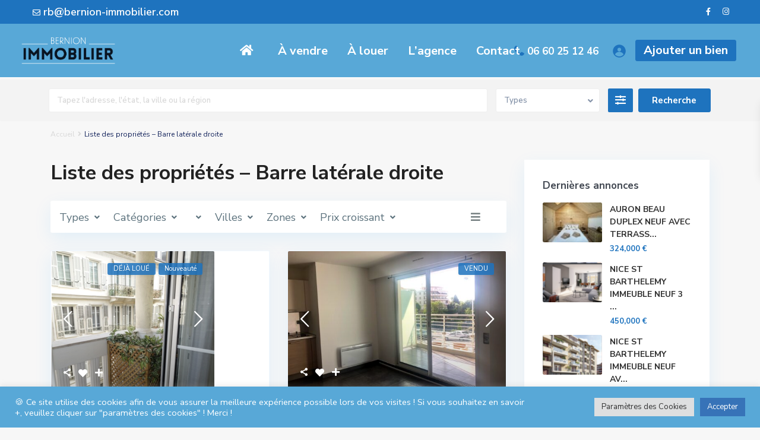

--- FILE ---
content_type: text/html; charset=UTF-8
request_url: http://www.bernion-immobilier.com/liste-des-proprietes-barre-laterale-droite/
body_size: 39643
content:
<!DOCTYPE html>
<html lang="fr-FR">
<head>
<meta charset="UTF-8" />
<meta name="viewport" content="width=device-width, initial-scale=1,user-scalable=no">
<link rel="pingback" href="http://www.bernion-immobilier.com/xmlrpc.php" />
<meta name="google-signin-client_id" content="13759604714-0t7p0dh546nvkefuvt58ojmj6dcr82ld.apps.googleusercontent.com">
<meta name="google-signin-scope" content="https://www.googleapis.com/auth/analytics.readonly">
<title>Liste des propriétés &#8211; Barre latérale droite &#8211; Bernion immobilier</title>
<meta name='robots' content='max-image-preview:large' />
<link rel='dns-prefetch' href='//www.google.com' />
<link rel='dns-prefetch' href='//fonts.googleapis.com' />
<link rel="alternate" type="application/rss+xml" title="Bernion immobilier &raquo; Flux" href="http://www.bernion-immobilier.com/feed/" />
<link rel="alternate" type="application/rss+xml" title="Bernion immobilier &raquo; Flux des commentaires" href="http://www.bernion-immobilier.com/comments/feed/" />
<link rel="alternate" title="oEmbed (JSON)" type="application/json+oembed" href="http://www.bernion-immobilier.com/wp-json/oembed/1.0/embed?url=http%3A%2F%2Fwww.bernion-immobilier.com%2Fliste-des-proprietes-barre-laterale-droite%2F" />
<link rel="alternate" title="oEmbed (XML)" type="text/xml+oembed" href="http://www.bernion-immobilier.com/wp-json/oembed/1.0/embed?url=http%3A%2F%2Fwww.bernion-immobilier.com%2Fliste-des-proprietes-barre-laterale-droite%2F&#038;format=xml" />
<style id='wp-img-auto-sizes-contain-inline-css' type='text/css'>
img:is([sizes=auto i],[sizes^="auto," i]){contain-intrinsic-size:3000px 1500px}
/*# sourceURL=wp-img-auto-sizes-contain-inline-css */
</style>
<style id='wp-emoji-styles-inline-css' type='text/css'>

	img.wp-smiley, img.emoji {
		display: inline !important;
		border: none !important;
		box-shadow: none !important;
		height: 1em !important;
		width: 1em !important;
		margin: 0 0.07em !important;
		vertical-align: -0.1em !important;
		background: none !important;
		padding: 0 !important;
	}
/*# sourceURL=wp-emoji-styles-inline-css */
</style>
<link rel='stylesheet' id='wp-block-library-css' href='http://www.bernion-immobilier.com/wp-includes/css/dist/block-library/style.min.css?ver=6.9' type='text/css' media='all' />
<style id='wp-block-paragraph-inline-css' type='text/css'>
.is-small-text{font-size:.875em}.is-regular-text{font-size:1em}.is-large-text{font-size:2.25em}.is-larger-text{font-size:3em}.has-drop-cap:not(:focus):first-letter{float:left;font-size:8.4em;font-style:normal;font-weight:100;line-height:.68;margin:.05em .1em 0 0;text-transform:uppercase}body.rtl .has-drop-cap:not(:focus):first-letter{float:none;margin-left:.1em}p.has-drop-cap.has-background{overflow:hidden}:root :where(p.has-background){padding:1.25em 2.375em}:where(p.has-text-color:not(.has-link-color)) a{color:inherit}p.has-text-align-left[style*="writing-mode:vertical-lr"],p.has-text-align-right[style*="writing-mode:vertical-rl"]{rotate:180deg}
/*# sourceURL=http://www.bernion-immobilier.com/wp-includes/blocks/paragraph/style.min.css */
</style>
<style id='global-styles-inline-css' type='text/css'>
:root{--wp--preset--aspect-ratio--square: 1;--wp--preset--aspect-ratio--4-3: 4/3;--wp--preset--aspect-ratio--3-4: 3/4;--wp--preset--aspect-ratio--3-2: 3/2;--wp--preset--aspect-ratio--2-3: 2/3;--wp--preset--aspect-ratio--16-9: 16/9;--wp--preset--aspect-ratio--9-16: 9/16;--wp--preset--color--black: #000000;--wp--preset--color--cyan-bluish-gray: #abb8c3;--wp--preset--color--white: #ffffff;--wp--preset--color--pale-pink: #f78da7;--wp--preset--color--vivid-red: #cf2e2e;--wp--preset--color--luminous-vivid-orange: #ff6900;--wp--preset--color--luminous-vivid-amber: #fcb900;--wp--preset--color--light-green-cyan: #7bdcb5;--wp--preset--color--vivid-green-cyan: #00d084;--wp--preset--color--pale-cyan-blue: #8ed1fc;--wp--preset--color--vivid-cyan-blue: #0693e3;--wp--preset--color--vivid-purple: #9b51e0;--wp--preset--gradient--vivid-cyan-blue-to-vivid-purple: linear-gradient(135deg,rgb(6,147,227) 0%,rgb(155,81,224) 100%);--wp--preset--gradient--light-green-cyan-to-vivid-green-cyan: linear-gradient(135deg,rgb(122,220,180) 0%,rgb(0,208,130) 100%);--wp--preset--gradient--luminous-vivid-amber-to-luminous-vivid-orange: linear-gradient(135deg,rgb(252,185,0) 0%,rgb(255,105,0) 100%);--wp--preset--gradient--luminous-vivid-orange-to-vivid-red: linear-gradient(135deg,rgb(255,105,0) 0%,rgb(207,46,46) 100%);--wp--preset--gradient--very-light-gray-to-cyan-bluish-gray: linear-gradient(135deg,rgb(238,238,238) 0%,rgb(169,184,195) 100%);--wp--preset--gradient--cool-to-warm-spectrum: linear-gradient(135deg,rgb(74,234,220) 0%,rgb(151,120,209) 20%,rgb(207,42,186) 40%,rgb(238,44,130) 60%,rgb(251,105,98) 80%,rgb(254,248,76) 100%);--wp--preset--gradient--blush-light-purple: linear-gradient(135deg,rgb(255,206,236) 0%,rgb(152,150,240) 100%);--wp--preset--gradient--blush-bordeaux: linear-gradient(135deg,rgb(254,205,165) 0%,rgb(254,45,45) 50%,rgb(107,0,62) 100%);--wp--preset--gradient--luminous-dusk: linear-gradient(135deg,rgb(255,203,112) 0%,rgb(199,81,192) 50%,rgb(65,88,208) 100%);--wp--preset--gradient--pale-ocean: linear-gradient(135deg,rgb(255,245,203) 0%,rgb(182,227,212) 50%,rgb(51,167,181) 100%);--wp--preset--gradient--electric-grass: linear-gradient(135deg,rgb(202,248,128) 0%,rgb(113,206,126) 100%);--wp--preset--gradient--midnight: linear-gradient(135deg,rgb(2,3,129) 0%,rgb(40,116,252) 100%);--wp--preset--font-size--small: 13px;--wp--preset--font-size--medium: 20px;--wp--preset--font-size--large: 36px;--wp--preset--font-size--x-large: 42px;--wp--preset--spacing--20: 0.44rem;--wp--preset--spacing--30: 0.67rem;--wp--preset--spacing--40: 1rem;--wp--preset--spacing--50: 1.5rem;--wp--preset--spacing--60: 2.25rem;--wp--preset--spacing--70: 3.38rem;--wp--preset--spacing--80: 5.06rem;--wp--preset--shadow--natural: 6px 6px 9px rgba(0, 0, 0, 0.2);--wp--preset--shadow--deep: 12px 12px 50px rgba(0, 0, 0, 0.4);--wp--preset--shadow--sharp: 6px 6px 0px rgba(0, 0, 0, 0.2);--wp--preset--shadow--outlined: 6px 6px 0px -3px rgb(255, 255, 255), 6px 6px rgb(0, 0, 0);--wp--preset--shadow--crisp: 6px 6px 0px rgb(0, 0, 0);}:where(.is-layout-flex){gap: 0.5em;}:where(.is-layout-grid){gap: 0.5em;}body .is-layout-flex{display: flex;}.is-layout-flex{flex-wrap: wrap;align-items: center;}.is-layout-flex > :is(*, div){margin: 0;}body .is-layout-grid{display: grid;}.is-layout-grid > :is(*, div){margin: 0;}:where(.wp-block-columns.is-layout-flex){gap: 2em;}:where(.wp-block-columns.is-layout-grid){gap: 2em;}:where(.wp-block-post-template.is-layout-flex){gap: 1.25em;}:where(.wp-block-post-template.is-layout-grid){gap: 1.25em;}.has-black-color{color: var(--wp--preset--color--black) !important;}.has-cyan-bluish-gray-color{color: var(--wp--preset--color--cyan-bluish-gray) !important;}.has-white-color{color: var(--wp--preset--color--white) !important;}.has-pale-pink-color{color: var(--wp--preset--color--pale-pink) !important;}.has-vivid-red-color{color: var(--wp--preset--color--vivid-red) !important;}.has-luminous-vivid-orange-color{color: var(--wp--preset--color--luminous-vivid-orange) !important;}.has-luminous-vivid-amber-color{color: var(--wp--preset--color--luminous-vivid-amber) !important;}.has-light-green-cyan-color{color: var(--wp--preset--color--light-green-cyan) !important;}.has-vivid-green-cyan-color{color: var(--wp--preset--color--vivid-green-cyan) !important;}.has-pale-cyan-blue-color{color: var(--wp--preset--color--pale-cyan-blue) !important;}.has-vivid-cyan-blue-color{color: var(--wp--preset--color--vivid-cyan-blue) !important;}.has-vivid-purple-color{color: var(--wp--preset--color--vivid-purple) !important;}.has-black-background-color{background-color: var(--wp--preset--color--black) !important;}.has-cyan-bluish-gray-background-color{background-color: var(--wp--preset--color--cyan-bluish-gray) !important;}.has-white-background-color{background-color: var(--wp--preset--color--white) !important;}.has-pale-pink-background-color{background-color: var(--wp--preset--color--pale-pink) !important;}.has-vivid-red-background-color{background-color: var(--wp--preset--color--vivid-red) !important;}.has-luminous-vivid-orange-background-color{background-color: var(--wp--preset--color--luminous-vivid-orange) !important;}.has-luminous-vivid-amber-background-color{background-color: var(--wp--preset--color--luminous-vivid-amber) !important;}.has-light-green-cyan-background-color{background-color: var(--wp--preset--color--light-green-cyan) !important;}.has-vivid-green-cyan-background-color{background-color: var(--wp--preset--color--vivid-green-cyan) !important;}.has-pale-cyan-blue-background-color{background-color: var(--wp--preset--color--pale-cyan-blue) !important;}.has-vivid-cyan-blue-background-color{background-color: var(--wp--preset--color--vivid-cyan-blue) !important;}.has-vivid-purple-background-color{background-color: var(--wp--preset--color--vivid-purple) !important;}.has-black-border-color{border-color: var(--wp--preset--color--black) !important;}.has-cyan-bluish-gray-border-color{border-color: var(--wp--preset--color--cyan-bluish-gray) !important;}.has-white-border-color{border-color: var(--wp--preset--color--white) !important;}.has-pale-pink-border-color{border-color: var(--wp--preset--color--pale-pink) !important;}.has-vivid-red-border-color{border-color: var(--wp--preset--color--vivid-red) !important;}.has-luminous-vivid-orange-border-color{border-color: var(--wp--preset--color--luminous-vivid-orange) !important;}.has-luminous-vivid-amber-border-color{border-color: var(--wp--preset--color--luminous-vivid-amber) !important;}.has-light-green-cyan-border-color{border-color: var(--wp--preset--color--light-green-cyan) !important;}.has-vivid-green-cyan-border-color{border-color: var(--wp--preset--color--vivid-green-cyan) !important;}.has-pale-cyan-blue-border-color{border-color: var(--wp--preset--color--pale-cyan-blue) !important;}.has-vivid-cyan-blue-border-color{border-color: var(--wp--preset--color--vivid-cyan-blue) !important;}.has-vivid-purple-border-color{border-color: var(--wp--preset--color--vivid-purple) !important;}.has-vivid-cyan-blue-to-vivid-purple-gradient-background{background: var(--wp--preset--gradient--vivid-cyan-blue-to-vivid-purple) !important;}.has-light-green-cyan-to-vivid-green-cyan-gradient-background{background: var(--wp--preset--gradient--light-green-cyan-to-vivid-green-cyan) !important;}.has-luminous-vivid-amber-to-luminous-vivid-orange-gradient-background{background: var(--wp--preset--gradient--luminous-vivid-amber-to-luminous-vivid-orange) !important;}.has-luminous-vivid-orange-to-vivid-red-gradient-background{background: var(--wp--preset--gradient--luminous-vivid-orange-to-vivid-red) !important;}.has-very-light-gray-to-cyan-bluish-gray-gradient-background{background: var(--wp--preset--gradient--very-light-gray-to-cyan-bluish-gray) !important;}.has-cool-to-warm-spectrum-gradient-background{background: var(--wp--preset--gradient--cool-to-warm-spectrum) !important;}.has-blush-light-purple-gradient-background{background: var(--wp--preset--gradient--blush-light-purple) !important;}.has-blush-bordeaux-gradient-background{background: var(--wp--preset--gradient--blush-bordeaux) !important;}.has-luminous-dusk-gradient-background{background: var(--wp--preset--gradient--luminous-dusk) !important;}.has-pale-ocean-gradient-background{background: var(--wp--preset--gradient--pale-ocean) !important;}.has-electric-grass-gradient-background{background: var(--wp--preset--gradient--electric-grass) !important;}.has-midnight-gradient-background{background: var(--wp--preset--gradient--midnight) !important;}.has-small-font-size{font-size: var(--wp--preset--font-size--small) !important;}.has-medium-font-size{font-size: var(--wp--preset--font-size--medium) !important;}.has-large-font-size{font-size: var(--wp--preset--font-size--large) !important;}.has-x-large-font-size{font-size: var(--wp--preset--font-size--x-large) !important;}
/*# sourceURL=global-styles-inline-css */
</style>

<style id='classic-theme-styles-inline-css' type='text/css'>
/*! This file is auto-generated */
.wp-block-button__link{color:#fff;background-color:#32373c;border-radius:9999px;box-shadow:none;text-decoration:none;padding:calc(.667em + 2px) calc(1.333em + 2px);font-size:1.125em}.wp-block-file__button{background:#32373c;color:#fff;text-decoration:none}
/*# sourceURL=/wp-includes/css/classic-themes.min.css */
</style>
<link rel='stylesheet' id='residence_latest_items-cgb-style-css-css' href='http://www.bernion-immobilier.com/wp-content/plugins/residence-gutenberg/dist/blocks.style.build.css?ver=6.9' type='text/css' media='all' />
<link rel='stylesheet' id='contact-form-7-css' href='http://www.bernion-immobilier.com/wp-content/plugins/contact-form-7/includes/css/styles.css?ver=5.6.1' type='text/css' media='all' />
<link rel='stylesheet' id='cookie-law-info-css' href='http://www.bernion-immobilier.com/wp-content/plugins/cookie-law-info/public/css/cookie-law-info-public.css?ver=2.1.2' type='text/css' media='all' />
<link rel='stylesheet' id='cookie-law-info-gdpr-css' href='http://www.bernion-immobilier.com/wp-content/plugins/cookie-law-info/public/css/cookie-law-info-gdpr.css?ver=2.1.2' type='text/css' media='all' />
<link rel='stylesheet' id='mlsimport-css' href='http://www.bernion-immobilier.com/wp-content/plugins/mlsimport/public/css/mlsimport-public.css?ver=5.3' type='text/css' media='all' />
<link rel='stylesheet' id='bootstrap.min-css' href='http://www.bernion-immobilier.com/wp-content/themes/wpresidence/css/bootstrap.min.css?ver=4.5.0' type='text/css' media='all' />
<link rel='stylesheet' id='bootstrap-theme.min-css' href='http://www.bernion-immobilier.com/wp-content/themes/wpresidence/css/bootstrap-theme.min.css?ver=4.5.0' type='text/css' media='all' />
<link rel='stylesheet' id='wpestate_style-css' href='http://www.bernion-immobilier.com/wp-content/themes/wpresidence/style.css?ver=4.5.0' type='text/css' media='all' />
<style id='wpestate_style-inline-css' type='text/css'>

        body::after{
            position:absolute;
            width:0;
            height:0;
            overflow:hidden;
            z-index:-1; // hide images
            content:url(https://wpestate1.wpestate.info/wp-content/uploads/2021/07/couple-login-modal-5.jpeg);   // load images
            }
        }
/*# sourceURL=wpestate_style-inline-css */
</style>
<link rel='stylesheet' id='wpestate_media-css' href='http://www.bernion-immobilier.com/wp-content/themes/wpresidence/css/my_media.css?ver=4.5.0' type='text/css' media='all' />
<link rel='stylesheet' id='wpestate-nunito-css' href='https://fonts.googleapis.com/css?family=Nunito+Sans%3A300%2C400%2C600%2C700%2C800%2C900&#038;subset=latin%2Clatin-ext&#038;ver=6.9' type='text/css' media='all' />
<link rel='stylesheet' id='font-awesome-5.min-css' href='http://www.bernion-immobilier.com/wp-content/themes/wpresidence/css/fontawesome/css/all.css?ver=6.9' type='text/css' media='all' />
<link rel='stylesheet' id='fontello-css' href='http://www.bernion-immobilier.com/wp-content/themes/wpresidence/css/fontello.min.css?ver=6.9' type='text/css' media='all' />
<link rel='stylesheet' id='jquery.ui.theme-css' href='http://www.bernion-immobilier.com/wp-content/themes/wpresidence/css/jquery-ui.min.css?ver=6.9' type='text/css' media='all' />
<link rel='stylesheet' id='wpestate_leaflet_css-css' href='http://www.bernion-immobilier.com/wp-content/themes/wpresidence/js/openstreet/leaflet.css?ver=4.5.0' type='text/css' media='all' />
<link rel='stylesheet' id='wpestate_leaflet_css_markerCluster-css' href='http://www.bernion-immobilier.com/wp-content/themes/wpresidence/js/openstreet/MarkerCluster.css?ver=4.5.0' type='text/css' media='all' />
<link rel='stylesheet' id='wpestate_leaflet_css_markerCluster_default-css' href='http://www.bernion-immobilier.com/wp-content/themes/wpresidence/js/openstreet/MarkerCluster.Default.css?ver=4.5.0' type='text/css' media='all' />
<script type="text/javascript" src="http://www.bernion-immobilier.com/wp-includes/js/jquery/jquery.min.js?ver=3.7.1" id="jquery-core-js"></script>
<script type="text/javascript" src="http://www.bernion-immobilier.com/wp-includes/js/jquery/jquery-migrate.min.js?ver=3.4.1" id="jquery-migrate-js"></script>
<script type="text/javascript" id="cookie-law-info-js-extra">
/* <![CDATA[ */
var Cli_Data = {"nn_cookie_ids":[],"cookielist":[],"non_necessary_cookies":[],"ccpaEnabled":"","ccpaRegionBased":"","ccpaBarEnabled":"","strictlyEnabled":["necessary","obligatoire"],"ccpaType":"gdpr","js_blocking":"1","custom_integration":"","triggerDomRefresh":"","secure_cookies":""};
var cli_cookiebar_settings = {"animate_speed_hide":"500","animate_speed_show":"500","background":"#58a8d7","border":"#b1a6a6c2","border_on":"","button_1_button_colour":"#61a229","button_1_button_hover":"#4e8221","button_1_link_colour":"#fff","button_1_as_button":"1","button_1_new_win":"","button_2_button_colour":"#333","button_2_button_hover":"#292929","button_2_link_colour":"#444","button_2_as_button":"","button_2_hidebar":"","button_3_button_colour":"#dedfe0","button_3_button_hover":"#b2b2b3","button_3_link_colour":"#333333","button_3_as_button":"1","button_3_new_win":"","button_4_button_colour":"#dedfe0","button_4_button_hover":"#b2b2b3","button_4_link_colour":"#333333","button_4_as_button":"1","button_7_button_colour":"#3773b8","button_7_button_hover":"#2c5c93","button_7_link_colour":"#fff","button_7_as_button":"1","button_7_new_win":"","font_family":"inherit","header_fix":"","notify_animate_hide":"1","notify_animate_show":"","notify_div_id":"#cookie-law-info-bar","notify_position_horizontal":"right","notify_position_vertical":"bottom","scroll_close":"","scroll_close_reload":"","accept_close_reload":"","reject_close_reload":"","showagain_tab":"","showagain_background":"#fff","showagain_border":"#000","showagain_div_id":"#cookie-law-info-again","showagain_x_position":"100px","text":"#ffffff","show_once_yn":"","show_once":"10000","logging_on":"","as_popup":"","popup_overlay":"1","bar_heading_text":"","cookie_bar_as":"banner","popup_showagain_position":"bottom-right","widget_position":"left"};
var log_object = {"ajax_url":"http://www.bernion-immobilier.com/wp-admin/admin-ajax.php"};
//# sourceURL=cookie-law-info-js-extra
/* ]]> */
</script>
<script type="text/javascript" src="http://www.bernion-immobilier.com/wp-content/plugins/cookie-law-info/public/js/cookie-law-info-public.js?ver=2.1.2" id="cookie-law-info-js"></script>
<script type="text/javascript" src="http://www.bernion-immobilier.com/wp-content/plugins/mlsimport/public/js/mlsimport-public.js?ver=5.3" id="mlsimport-js"></script>
<script type="text/javascript" src="http://www.bernion-immobilier.com/wp-content/themes/wpresidence/js/modernizr.custom.62456.js?ver=4.5.0" id="modernizr.custom.62456-js"></script>
<link rel="https://api.w.org/" href="http://www.bernion-immobilier.com/wp-json/" /><link rel="alternate" title="JSON" type="application/json" href="http://www.bernion-immobilier.com/wp-json/wp/v2/pages/17898" /><link rel="EditURI" type="application/rsd+xml" title="RSD" href="http://www.bernion-immobilier.com/xmlrpc.php?rsd" />
<meta name="generator" content="WordPress 6.9" />
<link rel="canonical" href="http://www.bernion-immobilier.com/liste-des-proprietes-barre-laterale-droite/" />
<link rel='shortlink' href='http://www.bernion-immobilier.com/?p=17898' />
<!-- HubSpot WordPress Plugin v8.15.76: embed JS disabled as a portalId has not yet been configured --><style type='text/css'>.control_tax_sh:hover,.mobile_agent_area_wrapper .agent_detail i,.places_type_2_listings_no,.search_wr_6.with_search_form_float .adv_search_tab_item.active:before,.payment-container .perpack,.return_woo_button,.user_loged .wpestream_cart_counter_header,.woocommerce #respond input#submit,.woocommerce a.button,.woocommerce button.button,.woocommerce input.button,.contact_close_button,#send_direct_bill,.carousel-indicators .active,.featured_property_type1 .featured_prop_price,.theme_slider_wrapper.theme_slider_2 .theme-slider-price,.submit_listing,.wpresidence_button.agency_contact_but,.developer_contact_button.wpresidence_button,.advanced_search_sidebar .filter_menu li:hover,.term_bar_item:hover:after,.term_bar_item.active_term:after,.schedule_meeting,.agent_unit_button:hover,.acc_google_maps,.unit_type3_details,#compare_close_modal,#compare_close,.adv_handler,.agency_taxonomy a:hover,.share_unit,.wpresidence_button.agency_contact_but,.developer_contact_button.wpresidence_button,.property_listing.property_unit_type1 .featured_div,.featured_property_type2 .featured_prop_price,.unread_mess,.woocommerce #respond input#submit.alt,.woocommerce a.button.alt,.woocommerce button.button.alt,.woocommerce input.button.alt,.slider-property-status,.wpestate_term_list span,.term_bar_item.active_term,.term_bar_item.active_term:hover,.wpestate_search_tab_align_center .adv_search_tab_item.active:before,.adv_search_tab_item.active,.wpestate_theme_slider_contact_agent,.carousel-control-theme-prev,.carousel-control-theme-next,.wpestream_cart_counter_header_mobile,.wpestream_cart_counter_header,.filter_menu li:hover,.wp-block-search .wp-block-search__button,.arrow_class_sideways button.slick-prev.slick-arrow:hover, .arrow_class_sideways button.slick-next.slick-arrow:hover,.slider_container button:hover{background-color: #1e73be;}.action_tag_wrapper,.ribbon-inside{background-color: #1e73bed9;}.header_transparent .customnav .header_phone svg, .header_transparent .customnav .submit_action svg,.customnav.header_type5 .submit_action svg,.submit_action svg,.header_transparent .customnav .submit_action svg,.agent_sidebar_mobile svg, .header_phone svg,.listing_detail svg, .property_features_svg_icon{fill: #1e73be;}#tab_prpg li{border-right: 1px solid #1e73be;}.submit_container #aaiu-uploader{border-color: #1e73be!important;}.comment-form #submit:hover,.shortcode_contact_form.sh_form_align_center #btn-cont-submit_sh:hover,.single-content input[type="submit"]:hover,.agent_contanct_form input[type="submit"]:hover,.wpresidence_button:hover{border-color: #1e73be;background-color: transparent;}.form-control:focus,.form-control.open {border: 1px solid transparent;}.page-template-front_property_submit #modal_login_wrapper .form-control:focus,.dropdown-menu,.form-control:focus,.form-control.open {box-shadow: inset 0 0px 1px rgb(0 0 0 / 8%), 0 0 8px #1e73be20;-webkit-box-shadow: inset 0 0px 1px rgb(0 0 0 / 8%), 0 0 8px #1e73be20;}.developer_taxonomy a:hover,.wpresidence_button.agency_contact_but,.developer_contact_button.wpresidence_button,.wpresidence_button,.comment-form #submit,.shortcode_contact_form.sh_form_align_center #btn-cont-submit_sh:hover,.menu_user_picture{border-color: #1e73be;}.share_unit:after {content: " ";border-top: 8px solid #1e73be;}blockquote{ border-left: 2px solid #1e73be;}.no_more_list{color:#fff!important;border: 1px solid #1e73be;}.mobile-trigger-user .menu_user_picture{border: 2px solid #1e73be;}.openstreet_price_marker_on_click_parent .wpestate_marker:before, .wpestate_marker.openstreet_price_marker_on_click:before,.wpestate_marker.openstreet_price_marker:hover:before,.hover_z_pin:before{border-top: 6px solid #1e73be!important;}form.woocommerce-checkout{border-top: 3px solid #1e73be;}.woocommerce-error,.woocommerce-info,.woocommerce-message {border-top-color: #1e73be;}.openstreet_price_marker_on_click_parent .wpestate_marker, .wpestate_marker.openstreet_price_marker_on_click,.wpestate_marker.openstreet_price_marker:hover,.hover_z_pin,.pagination > .active > a,.pagination > .active > span,.pagination > .active > a:hover,.pagination > .active > span:hover,.pagination > .active > a:focus,.pagination > .active > span:focus,.developer_taxonomy a:hover,.lighbox-image-close-floor,.lighbox-image-close,.results_header,.ll-skin-melon td .ui-state-active,.ll-skin-melon td .ui-state-hover,#adv-search-header-3,#tab_prpg>ul,.wpcf7-form input[type="submit"],.adv_results_wrapper #advanced_submit_2,.wpb_btn-info,#slider_enable_map:hover,#slider_enable_street:hover,#slider_enable_slider:hover,#colophon .social_sidebar_internal a:hover,#primary .social_sidebar_internal a:hover,.ui-widget-header,.slider_control_left,.slider_control_right,#slider_enable_slider.slideron,#slider_enable_street.slideron,#slider_enable_map.slideron,#primary .social_sidebar_internal a:hover,#adv-search-header-mobile,#adv-search-header-1,.featured_second_line,.wpb_btn-info,.ui-menu .ui-state-focus{background-color: #1e73be!important;}.single-content input[type="submit"],.agent_contanct_form input[type="submit"],.comment-form #submit,.wpresidence_button{background-color: #1e73be;}.ui-state-active, .ui-widget-content .ui-state-active,.tax_active{background-image: none!important;background: #1e73be!important;}.agent_unit_button:hover{background-image: linear-gradient(to right, #1e73be 50%, #fff 50%);}.agent_unit_button:hover{background-image: -webkit-gradient(linear, left top, right top, color-stop(50%, #1e73be ), color-stop(50%, #fff));}.agent_unit_button:hover{color:#ffffff!important;}.wpresidence_button,.comment-form #submit{background-image:linear-gradient(to right, transparent 50%, #1e73be 50%);}.wpresidence_button,.comment-form #submit{background-image: -webkit-gradient(linear, left top, right top, color-stop(50%, transparent), color-stop(50%,#1e73be ));}.wpresidence_button_inverse {color: #1e73be;background-color: #ffffff;background-image: -webkit-gradient(linear, left top, right top, color-stop(50%, #1e73be), color-stop(50%, #ffffff));background-image: linear-gradient(to right, #1e73be 50%, #ffffff 50%);}.wpresidence_button.wpresidence_button_inverse:hover{color:#ffffff!important;}.propery_price4_grid .price_label,.property_address_type1_wrapper .fas,.listing_detail svg,.property_features_svg_icon,#google_developer_location:hover,.newsletter_input:hover,.property_listing.property_unit_type2 .featured_div:before,.form-control.open .sidebar_filter_menu,#advanced_submit_shorcode:hover,.acc_google_maps:hover,.wpresidence_button:hover,.slider_control_right:hover,.slider_control_left:hover,.comment-form #submit:hover,.wpb_btn-info:hover,.submit_action:hover,.unit_type3_details:hover,.directory_slider #property_size,.directory_slider #property_lot_size,.directory_slider #property_rooms,.directory_slider #property_bedrooms,.directory_slider #property_bathrooms,.header_5_widget_icon,input[type="checkbox"]:checked:before,.testimonial-slider-container .slick-prev.slick-arrow:hover, .testimonial-slider-container .slick-next.slick-arrow:hover,.testimonial-slider-container .slick-dots li.slick-active button:before,.slider_container .slick-dots li button::before,.slider_container .slick-dots li.slick-active button:before,.single-content p a:hover,.agent_unit_social a:hover,.featured_prop_price .price_label,.featured_prop_price .price_label_before,.compare_item_head .property_price,#grid_view:hover,#list_view:hover,#primary a:hover,.front_plan_row:hover,.adv_extended_options_text,.slider-content h3 a:hover,.agent_unit_social_single a:hover ,.adv_extended_options_text:hover ,.breadcrumb a:hover , .property-panel h4:hover,.featured_article:hover .featured_article_right,#contactinfobox,.featured_property:hover h2 a,.blog_unit:hover h3 a,.blog_unit_meta .read_more:hover,.blog_unit_meta a:hover,.agent_unit:hover h4 a,.listing_filter_select.open .filter_menu_trigger,.wpestate_accordion_tab .ui-state-active a,.wpestate_accordion_tab .ui-state-active a:link,.wpestate_accordion_tab .ui-state-active a:visited,.theme-slider-price, .agent_unit:hover h4 a,.meta-info a:hover,.widget_latest_price,#colophon a:hover, #colophon li a:hover,.price_area, .property_listing:hover h4 a,a:hover, a:focus, .top_bar .social_sidebar_internal a:hover,.featured_prop_price,.user_menu,.user_loged i,#access .current-menu-item >a, #access .current-menu-parent>a, #access .current-menu-ancestor>a,.social-wrapper a:hover i,.agency_unit_wrapper .social-wrapper a i:hover,.property_ratings i,.listing-review .property_ratings i,.term_bar_item:hover,.agency_social i:hover,.inforoom_unit_type4 span,.infobath_unit_type4 span,.infosize_unit_type4 span,.propery_price4_grid,.pagination>li>a,.pagination>li>span,.wpestate_estate_property_details_section i.fa-check, #tab_prpg i.fa-check,.property-panel i.fa-check,.single-estate_agent .developer_taxonomy a,.starselected_click, .starselected,.icon-fav-off:hover,.icon-fav-on,.page-template-front_property_submit .navigation_container a.active,.property_listing.property_unit_type3 .icon-fav.icon-fav-on:before,#infobox_title:hover, .info_details a:hover,.company_headline a:hover i,.header_type5 #access .sub-menu .current-menu-item >a,.empty_star:hover:before,.property_listing.property_unit_type4 .compare-action:hover,.property_listing.property_unit_type4 .icon-fav-on,.property_listing.property_unit_type4 .share_list:hover,.property_listing.property_unit_type2 .share_list:hover,.compare-action:hover,.property_listing.property_unit_type2 .compare-action:hover,.propery_price4_grid span,.wpresidence_slider_price,.sections__nav-item,.section_price,.showcoupon, .listing_unit_price_wrapper, .form-control.open .filter_menu_trigger, .blog2v:hover h4 a, .prop_social .share_unit a:hover, .prop_social .share_unit a:hover:after, #add_favorites.isfavorite, #add_favorites.isfavorite i, .pack-price_sh, .property_slider2_wrapper a:hover h2, .agent_contanct_form_sidebar .agent_position, .arrow_class_sideways button.slick-prev.slick-arrow, .arrow_class_sideways button.slick-next.slick-arrow, button.slick-prev.slick-arrow,button.slick-next.slick-arrow, .half_map_controllers_wrapper i{color: #1e73be;}.header_type5 #access .current-menu-item >a,.header_type5 #access .current-menu-parent>a,.header_type5 #access .current-menu-ancestor>a{color: #fff!important;}.social_email:hover,.share_facebook:hover,#print_page:hover, .prop_social a:hover i,.single_property_action:hover,.share_tweet:hover,.agent_unit_button,#amount_wd, #amount,#amount_mobile,#amount_sh,.mobile-trigger-user:hover i, .mobile-trigger:hover i,.mobilemenu-close-user:hover, .mobilemenu-close:hover,.header_type5 #access .sub-menu .current-menu-item >a,.customnav.header_type5 #access .current-menu-ancestor>a,.icon-fav-on,.property_listing.property_unit_type3 .icon-fav.icon-fav-on:before,.property_listing.property_unit_type3 .share_list:hover:before,.property_listing.property_unit_type3 .compare-action:hover:before,.agency_socialpage_wrapper i:hover,.advanced_search_sidebar #amount_wd,.section_price,.sections__nav-item,.icon_selected{color: #1e73be!important;}.featured_article_title{border-top: 3px solid #1e73be!important;}.carousel-indicators .active,.featured_agent_listings.wpresidence_button,.agent_unit_button,.adv_search_tab_item.active,.scrollon,.single-estate_agent .developer_taxonomy a{border: 1px solid #1e73be;}#tab_prpg li{border-right: 1px solid #ffffff;}.testimonial-slider-container .slick-dots li button::before { color: #1e73be;}.testimonial-slider-container .slick-dots li.slick-active button:before {opacity: .75;color: #1e73be !important;}.submit_listing{border-color: #1e73be;background-image: -webkit-gradient(linear, left top, right top, color-stop(50%, transparent), color-stop(50%, #1e73be));background-image: linear-gradient(to right, transparent 50%, #1e73be 50%);}a.submit_listing:hover {color: #1e73be;border-color: #1e73be;}.info_details .infocur,.info_details .prop_pricex,.propery_price4_grid span,.subunit_price,.featured_property.featured_property_type3 .featured_secondline .featured_prop_price,.featured_property.featured_property_type3 .featured_secondline .featured_prop_price .price_label,.preview_details,.preview_details .infocur,.radius_wrap:after,.unit_details_x:hover,.property_slider2_info_price,.featured_prop_type5 .featured_article_label{color: #13235b;}.unit_details_x:hover{background:transparent;}.developer_taxonomy a,.unit_details_x a,.unit_details_x,.unit_details_x:hover,.adv_search_tab_item{border: 1px solid #13235b;}.wpresidence_button.developer_contact_button:hover,.wpresidence_button.agency_contact_but:hover{ border: 1px solid #13235b!important;}.wpresidence_button.developer_contact_button:hover,.wpresidence_button.agency_contact_but:hover{background-color: #13235b!important;}.unit_details_x a,.unit_details_x{background-image: -webkit-gradient(linear, left top, right top, color-stop(50%, transparent), color-stop(50%, #13235b));background-image: linear-gradient(to right, transparent 50%, #13235b 50%);} .page-template-user_dashboard_add .wpresidence_button:hover{color:white;}.developer_taxonomy a,.agent_card_my_listings,.agency_taxonomy a,.unit_details_x,.col-md-4 > .agent_unit .agent_card_my_listings,.agent_card_my_listings,.menu_label,.adv_search_tab_item,.wpestate_marker.sales{background-color: #13235b;}.wpestate_marker.sales:before {border-top: 6px solid #13235b;}.property_title_label,.featured_div{background-color: #13235bd9;}.fixed_header.header_transparent .header_wrapper,.header_transparent .header_wrapper.navbar-fixed-top.customnav,.header_wrapper ,.master_header,.customnav,.header5_bottom_row_wrapper{background-color: #58a8d7}.featured_article_righ, .featured_article_secondline,.property_location .inforoom, .property_location .infobath , .agent_meta , .blog_unit_meta a, .property_location .infosize,.sale_line , .meta-info a, .breadcrumb > li + li:before, .blog_unit_meta,.meta-info,.breadcrumb a,.wpestate_dashboard_list_header .btn-group .dropdown-toggle{color: #d8d8d8;}.form-control::placeholder,input::placeholder,.page-template-front_property_submit select,.adv-search-1 input[type=text],#schedule_hour,#agent_comment.form-control,#new_user_type,#new_user_type_mobile{color: #d8d8d8!important;}.header_type5 .submit_action svg,.header5_user_wrap .header_phone svg, .header5_user_wrap {fill: #ffffff;}.header5_user_wrap .header_phone a,.header_phone a,.customnav.header_type5 #access .menu-main-menu-container>ul>li>a,.header_type5 #access .menu-main-menu-container>ul>li>a,#header4_footer,#header4_footer .widget-title-header4,#header4_footer a,#access ul.menu >li>a{color: #ffffff;}.menu_user_picture{border-color:#ffffff;}.navicon:before,.navicon:after,.navicon{background: #ffffff; }.header_transparent .header_phone svg,.header_transparent .header_phone a,.header_transparent .menu_user_tools,.header_transparent #access ul.menu >li>a{color: #f9f9f9;} .header_transparent .header_phone a,.header_transparent .header_phone svg,.header_transparent .submit_action svg{fill: #f9f9f9;}.header_transparent .navicon:before,.header_transparent .navicon:after,.header_transparent .navicon{background: #f9f9f9;}.header_transparent .menu_user_picture{border-color: #f9f9f9;}.customnav.header_type5 #access .menu-main-menu-container>ul>li:hover>a,.header_type5 #access .menu-main-menu-container>ul>li:hover>a,#access .menu li:hover>a,.header_type3_menu_sidebar #access .menu li:hover>a,.header_type3_menu_sidebar #access .menu li:hover>a:active,.header_type3_menu_sidebar #access .menu li:hover>a:focus,.customnav #access ul.menu >li>a:hover,#access ul.menu >li>a:hover,.hover_type_3 #access .menu > li:hover>a,.hover_type_4 #access .menu > li:hover>a,.hover_type_6 #access .menu > li:hover>a,.header_type5 #access .menu li:hover>a,.header_type5 #access .menu li:hover>a:active,.header_type5 #access .menu li:hover>a:focus,.customnav.header_type5 #access .menu li:hover>a,.customnav.header_type5 #access .menu li:hover>a:active,.customnav.header_type5 #access .menu li:hover>a:focus,.header5_bottom_row_wrapper #access .sub-menu .current-menu-item >a,#access ul.menu .current-menu-item >a,#access .menu li:hover>a:active, #access .menu li:hover>a:focus{color: #1e73be;}.hover_type_5 #access .menu > li:hover>a {border-bottom: 3px solid #1e73be;}.header_transparent .customnav .hover_type_6 #access .menu > li:hover>a,.hover_type_6 #access .menu > li:hover>a {border: 2px solid #1e73be;}.header_transparent .master_header_sticky .hover_type_2 #access .menu > li:hover>a:before,.hover_type_2 #access .menu > li:hover>a:before {border-top: 3px solid #1e73be;} .header_transparent .customnav #access ul.menu >li>a:hover,.customnav.header_type5 #access .menu li:hover>a{ color: #1e73be!important;}#access .current-menu-item,#access ul.menu .current-menu-item >a{color: #1e73be;} .header_transparent .customnav #access ul.menu >li>a:hover,.header_transparent #access ul.menu >li>a:hover,.header_transparent .hover_type_3 #access .menu > li:hover>a,.header_transparent .hover_type_4 #access .menu > li:hover>a,.header_transparent .hover_type_6 #access .menu > li:hover>a,.header_transparent .customnav #access .menu > li:hover a{color: #1e73be;}.header_transparent .hover_type_5 #access .menu > li:hover>a {border-bottom: 3px solid #1e73be;}.header_transparent .hover_type_6 #access .menu > li:hover>a {border: 2px solid #1e73be;}.header_transparent .hover_type_2 #access .menu > li:hover>a:before {border-top: 3px solid #1e73be;}.header_transparent .header_phone a:hover,.header_transparent #access ul.menu >li>a:hover,.header_transparent .hover_type_3 #access .menu > li:hover>a,.header_transparent .hover_type_3 #access ul.menu >li>a:hover{color: #1e73be!important;}.header_transparent .submit_action svg:hover{fill: #1e73be;} .alalx223, .header_type3_menu_sidebar .menu > li:hover,.hover_type_3 #access .menu > li:hover>a,.hover_type_4 #access .menu > li:hover>a {background: #1e73be!important;}.customnav .header_phone a, .header_transparent .customnav .header_phone a,.customnav.header_type5 #access .menu-main-menu-container>ul>li>a,.customnav #access ul.menu >li>a{color: #ffffff;}.header_transparent .customnav .header_phone svg{fill: #ffffff;} .customnav .menu_user_picture{border-color:#ffffff;}.header_transparent .customnav #access ul.menu >li>a{color: #ffffff;}.customnav .navicon:before,.customnav .navicon:after,.customnav .navicon{background: #ffffff;} .wpestate_megamenu_class:before,#access ul ul{background-color: #ffffff;}#user_menu_open > li > a:hover,#user_menu_open > li > a:focus,.sub-menu li:hover, #access .menu li:hover>a,#access .menu li:hover>a:active,#access .menu li:hover>a:focus{background-color: #ffffff;}.customnav.header_type5 #access .menu .with-megamenu .sub-menu li:hover>a,.customnav.header_type5 #access .menu .with-megamenu .sub-menu li:hover>a:active,.customnav.header_type5 #access .menu .with-megamenu .sub-menu li:hover>a:focus,.header_type5 #access .menu .with-megamenu .sub-menu li:hover>a,.header_type5 #access .menu .sub-menu .with-megamenu li:hover>a:active,.header_type5 #access .menu .sub-menu .with-megamenu li:hover>a:focus,#access .with-megamenu .sub-menu li:hover>a,#access .with-megamenu .sub-menu li:hover>a:active,#access .with-megamenu .sub-menu li:hover>a:focus,.menu_user_tools{color: #ffffff;}.menu_user_picture {border: 1px solid #ffffff;}#access .menu ul li:hover>a,#access .sub-menu li:hover>a,#access .sub-menu li:hover>a:active,#access .sub-menu li:hover>a:focus,.header5_bottom_row_wrapper #access .sub-menu .current-menu-item >a,.customnav.header_type5 #access .menu .sub-menu li:hover>a,.customnav.header_type5 #access .menu .sub-menu li:hover>a:active,.customnav.header_type5 #access .menu .sub-menu li:hover>a:focus,.header_type5 #access .menu .sub-menu li:hover>a,.header_type5 #access .menu .sub-menu li:hover>a:active,.header_type5 #access .menu .sub-menu li:hover>a:focus,#user_menu_open > li > a:hover,#user_menu_open > li > a:focus{color: #1e73be;}#user_menu_open> li > a:hover svg circle,#user_menu_open> li > a:focus svg circle,#user_menu_open> li > a:hover svg path,#user_menu_open> li > a:focus svg path,#user_menu_open a svg:hover{color: #1e73be;stroke:#1e73be;}.header_transparent .customnav #access .sub-menu li:hover>a,.customnav.header_type5 #access .menu .sub-menu li:hover>a{color: #1e73be!important;}#access ul ul a,#access ul ul li.wpestate_megamenu_col_1,#access ul ul li.wpestate_megamenu_col_2,#access ul ul li.wpestate_megamenu_col_3,#access ul ul li.wpestate_megamenu_col_4,#access ul ul li.wpestate_megamenu_col_5,#access ul ul li.wpestate_megamenu_col_6,#access ul ul li.wpestate_megamenu_col_1 a,#access ul ul li.wpestate_megamenu_col_2 a,#access ul ul li.wpestate_megamenu_col_3 a,#access ul ul li.wpestate_megamenu_col_4 a,#access ul ul li.wpestate_megamenu_col_5 a,#access ul ul li.wpestate_megamenu_col_6 a,#access ul ul li.wpestate_megamenu_col_1 a.menu-item-link,#access ul ul li.wpestate_megamenu_col_2 a.menu-item-link,#access ul ul li.wpestate_megamenu_col_3 a.menu-item-link,#access ul ul li.wpestate_megamenu_col_4 a.menu-item-link,#access ul ul li.wpestate_megamenu_col_5 a.menu-item-link,#access ul ul li.wpestate_megamenu_col_6 a.menu-item-link{font-size:30px;}#access a,#access ul ul a,#access ul ul li.wpestate_megamenu_col_1,#access ul ul li.wpestate_megamenu_col_2,#access ul ul li.wpestate_megamenu_col_3,#access ul ul li.wpestate_megamenu_col_4,#access ul ul li.wpestate_megamenu_col_5,#access ul ul li.wpestate_megamenu_col_6,#access ul ul li.wpestate_megamenu_col_1 a,#access ul ul li.wpestate_megamenu_col_2 a,#access ul ul li.wpestate_megamenu_col_3 a,#access ul ul li.wpestate_megamenu_col_4 a,#access ul ul li.wpestate_megamenu_col_5 a,#access ul ul li.wpestate_megamenu_col_6 a,#access ul ul li.wpestate_megamenu_col_1 a.menu-item-link,#access ul ul li.wpestate_megamenu_col_2 a.menu-item-link,#access ul ul li.wpestate_megamenu_col_3 a.menu-item-link,#access ul ul li.wpestate_megamenu_col_4 a.menu-item-link,#access ul ul li.wpestate_megamenu_col_5 a.menu-item-link,#access ul ul li.wpestate_megamenu_col_6 a.menu-item-link,.header_type5 #access .sub-menu a{ color:#f7f7f7;} #access .with-megamenu .megamenu-title a, #access ul ul li.wpestate_megamenu_col_1 .megamenu-title:hover a, #access ul ul li.wpestate_megamenu_col_2 .megamenu-title:hover a, #access ul ul li.wpestate_megamenu_col_3 .megamenu-title:hover a, #access ul ul li.wpestate_megamenu_col_4 .megamenu-title:hover a, #access ul ul li.wpestate_megamenu_col_5 .megamenu-title:hover a, #access ul ul li.wpestate_megamenu_col_6 .megamenu-title:hover a, #access .current-menu-item >a, #access .current-menu-parent>a, #access .current-menu-ancestor>a{color: #f7f7f7;}.header_transparent .customnav #access .sub-menu li a{color: #f7f7f7!important;}.pagination > li > a,.pagination > li > span,.single-content p a,.featured_article:hover h2 a,.user_dashboard_listed a,.blog_unit_meta .read_more,.slider-content .read_more,.blog2v .read_more,.breadcrumb .active,.unit_more_x a, .unit_more_x,#login_trigger_modal{color: #13235b;}.single-content p a,.contact-wrapper p a{color: #13235b!important;}#colophon {background-color: #383838;}#colophon, #colophon a, #colophon li a, #colophon .widget_latest_price {color: #ffffff;}.sub_footer{background-color:#424242;}.top_bar_wrapper{background-color:#1e73be;}.top_bar,.top_bar a{color:#fcfcfc;}.featured_article_title,.testimonial-text,.advanced_search_shortcode,.featured_secondline ,.property_listing ,.agent_unit, .blog_unit,.testimonial-container.type_class_3,.testimonial-container.type_class_3 .testimonial-text{background-color:#ffffff;}.testimonial-text:after {border-right: 10px solid #ffffff;}.with_search_form_float #advanced_submit_2:hover,.with_search_form_float #advanced_submit_3:hover, .with_search_form_float .adv-search-1 .wpresidence_button, .adv_handler:hover,.with_search_form_float .wpresidence_button.advanced_submit_4:hover{color: #fff;}.submit_container #aaiu-uploader:hover,.row_user_dashboard .wpresidence_button:hover,.with_search_form_float #advanced_submit_3:hover, .with_search_form_float .adv-search-1 .wpresidence_button:hover,.with_search_form_float .wpresidence_button.advanced_submit_4:hover{background-color: #ffffff!important;border-color: #ffffff!important;}.wpestate_dashboard_content_wrapper .wpresidence_button:hover{background-color: #ffffff!important;}.woo_pay_submit:hover, .woo_pay:hover,.wpestate_crm_lead_actions .btn-group>.btn:active, .wpestate_crm_lead_actions .btn-group>.btn:focus, .wpestate_crm_lead_actions .btn-group>.btn:hover,.wpestate_crm_lead_actions .btn-default:focus, .wpestate_crm_lead_actions .btn-default:hover,.wpresidence_button.mess_send_reply_button:hover,.wpresidence_button.mess_send_reply_button2:hover,#floor_submit:hover,#register_agent:hover,#update_profile_agency:hover,#update_profile_developer:hover,.wpresidence_success:hover,#update_profile:hover,#search_form_submit_1:hover,.view_public_profile:hover,#google_developer_location:hover,.wpresidence_button.add_custom_parameter:hover,.wpresidence_button.remove_parameter_button:hover,.wpresidence_button.view_public_profile:hover,.property_dashboard_action .btn-default:hover,.property_dashboard_action .btn-group.open .dropdown-toggle.active,.property_dashboard_action .btn-group.open .dropdown-toggle:focus,.property_dashboard_action .btn-group.open .dropdown-toggle:hover,.property_dashboard_action .btn-group.open .dropdown-toggle:active,.property_dashboard_action .btn-group.open .dropdown-toggle,.carousel-control-theme-prev:hover,.carousel-control-theme-next:hover,.wpestate_theme_slider_contact_agent:hover,.slider_container button:hover,.page-template-user_dashboard_add .wpresidence_button:hover,#change_pass:hover,#register_agent:hover,#update_profile_agency:hover,#update_profile_developer:hover,.wpresidence_success:hover,#update_profile:hover,#search_form_submit_1:hover,.view_public_profile:hover,#google_developer_location:hover,#delete_profile:hover,#aaiu-uploader:hover,.wpresidence_button.add_custom_parameter:hover,.wpresidence_button.remove_parameter_button:hover,.wpresidence_button.view_public_profile:hover,#advanced_submit_2:hover{background-color: #ffffff;}.wpestate_dashboard_content_wrapper .wpresidence_button:hover,.wpresidence_button.mess_send_reply_button:hover,.wpresidence_button.mess_send_reply_button2:hover,#floor_submit:hover,#register_agent:hover,#update_profile_agency:hover,#update_profile_developer:hover,.wpresidence_success:hover,#update_profile:hover,#search_form_submit_1:hover,.view_public_profile:hover,#google_developer_location:hover,#delete_profile:hover,#aaiu-uploader:hover,.wpresidence_button.add_custom_parameter:hover,.wpresidence_button.remove_parameter_button:hover,.wpresidence_button.view_public_profile:hover,.property_dashboard_action .btn-default:hover,.property_dashboard_action .btn-group.open .dropdown-toggle.active,.property_dashboard_action .btn-group.open .dropdown-toggle:focus,.property_dashboard_action .btn-group.open .dropdown-toggle:hover,.property_dashboard_action .btn-group.open .dropdown-toggle:active,.property_dashboard_action .btn-group.open .dropdown-toggle{border-color: #ffffff;}.acc_google_maps:hover,.schedule_meeting:hover,.twitter_wrapper,.slider_control_right:hover,.slider_control_left:hover,.wpb_btn-info:hover,.unit_type3_details:hover{background-color: #ffffff!important;}.wpestate_crm_lead_actions .btn-group>.btn:active, .wpestate_crm_lead_actions .btn-group>.btn:focus, .wpestate_crm_lead_actions .btn-group>.btn:hover,.wpestate_crm_lead_actions .btn-default:focus, .wpestate_crm_lead_actions .btn-default:hover,.header5_bottom_row_wrapper .submit_listing:hover {border: 2px solid #ffffff!important;}.no_more_list:hover{background-color: #fff!important;border: 1px solid #ffffff;color:#ffffff!important;}.icon_selected,.featured_prop_label{color: #ffffff!important;}.page-template-user_dashboard_add .wpresidence_button:hover,#change_pass:hover,#register_agent:hover,#update_profile_agency:hover,#update_profile_developer:hover,.wpresidence_success:hover,#update_profile:hover,#search_form_submit_1:hover,.view_public_profile:hover,#google_developer_location:hover,#delete_profile:hover,.wpresidence_button.add_custom_parameter:hover,.wpresidence_button.remove_parameter_button:hover,.wpresidence_button.view_public_profile:hover{border: 1px solid #ffffff;}.header_transparent a.submit_listing:hover{border-color: #ffffff;background-image: -webkit-gradient(linear, left top, right top, color-stop(50%, #ffffff), color-stop(50%, #1e73be));background-image: linear-gradient(to right, #ffffff 50%, #1e73be 50%);}.user_dashboard_links a:hover,.dropdown-menu>li>a:hover{color: #206fc9;}.user_dashboard_links a:hover svg path, .user_dashboard_links a:hover svg circle{ stroke: #206fc9;}#open_packages:hover .fa,.secondary_menu_sidebar a.secondary_select, #open_packages:hover{color:#2eaadc}.user_dashboard_links .user_tab_active{background-color: #2eaadc;}.buypackage,.buypackage input[type="checkbox"] { background-color: #fcfcfc;}.pack-unit h4 { color: #fcfcfc;}.dashboard-margin { background-color: #2eaadc;}.pagination > .active > a,.pagination > .active > span,.pagination > .active > a:hover,.pagination > .active > span:hover,.pagination > .active > a:focus,.pagination > .active > span:focus,.property_dashboard_action .btn-default:focus,.print_invoice, .property_dashboard_actions_button,#stripe_cancel,#update_profile, #change_pass,.wpresidence_success,.page-template-user_dashboard_add .wpresidence_button,.page-template-user_dashboard .wpresidence_button,.wpb_btn-success,#register_agent,#update_profile_agency,#update_profile_developer, #update_profile,#delete_profile,.dashboard-margin .wpresidence_button.view_public_profile,#search_form_submit_1,.add_custom_data_cont button.add_custom_parameter,.add_custom_data_cont button.remove_parameter_button,.page-template-user_dashboard_add .wpresidence_button,#change_pass,.mess_delete,.mess_reply,.woo_pay_submit{background-color: #dbdbdb;}.wpestate_dashboard_content_wrapper .wpresidence_button{background-color: #dbdbdb;}.wpestate_dashboard_content_wrapper input[type=text]:focus, .wpestate_dashboard_content_wrapper input[type=password]:focus, .wpestate_dashboard_content_wrapper input[type=email]:focus, .wpestate_dashboard_content_wrapper input[type=url]:focus, .wpestate_dashboard_content_wrapper input[type=number]:focus, .wpestate_dashboard_content_wrapper textarea:focus,.btn-group.wpestate_dashhboard_filter.open,.btn-group.wpestate_dashhboard_filter.visited,.btn-group.wpestate_dashhboard_filter.active,.btn-group.wpestate_dashhboard_filter.focus,.btn-group.wpestate_dashhboard_filter:hover,#prop_name:focus{border: 2px solid #dbdbdb!important;}.page-template-user_dashboard_add .wpresidence_button,#change_pass,.wpestate_dashboard_content_wrapper .wpresidence_button,#search_form_submit_1 {border-color: #dbdbdb;}.page-template-user_dashboard_add .wpresidence_button,#change_pass,.wpestate_dashboard_content_wrapper .wpresidence_button{background-image: -webkit-gradient(linear, left top, right top, color-stop(50%, transparent), color-stop(50%, #dbdbdb));background-image: linear-gradient(to right, transparent 50%, #dbdbdb 50%);}.pagination>li>a, .pagination>li>span{color: #dbdbdb;}.wpestate_dashboard_content_wrapper .featured_div{background-color: #dbdbdbd9;}.dashboard_agent_listing_image:after,.dashbard_unit_image:after{background-color: #dbdbdb80;}.mobile_header {background-color: #2eaadc;}.contact_page_company_details .contact_detail span {min-width: 95px;}.hover_type_4 #access .menu>li:hover>a {color: #fff;}.submit_listing,#access a,#user_menu_u{font-size:20px;}.adv3-holder{background-color: #fff4f4a8;} #search_wrapper.with_search_form_float #search_wrapper_color{background-color: #fff4f4;}#search_wrapper {background:transparent;}.search_wr_5 h3,#search_wrapper.with_search_form_float,#search_wrapper.with_search_form_float #amount,#search_wrapper.with_search_form_float .adv_extended_options_text i,#search_wrapper.with_search_form_float .adv_extended_options_text,#search_wrapper.with_search_form_float .extended_search_checker label,#search_wrapper.with_search_form_float .adv_search_slider label,#search_wrapper.with_search_form_float .adv_extended_options_text{color: #ffffff;}#search_wrapper.with_search_form_float #search_wrapper #amount,#search_wrapper.with_search_form_float .adv_search_slider #amount,#search_wrapper.with_search_form_float .adv6-holder .adv_search_slider p label,#search_wrapper.with_search_form_float .adv6-holder .adv_search_slider p span,#search_wrapper.with_search_form_float #amount_wd {color: #ffffff!important;}#search_wrapper.with_search_form_float #search_wrapper_color{opacity: 0.3;}#primary .widget-container.featured_sidebar{padding:0px;}.master_header{border-color:#ffffff;}.master_header.master_header_sticky{border-color:#fcfcfc;}</style><style type="text/css">.recentcomments a{display:inline !important;padding:0 !important;margin:0 !important;}</style><link rel="icon" href="http://www.bernion-immobilier.com/wp-content/uploads/2022/07/faviconBernion-36x36.png" sizes="32x32" />
<link rel="icon" href="http://www.bernion-immobilier.com/wp-content/uploads/2022/07/faviconBernion-300x300.png" sizes="192x192" />
<link rel="apple-touch-icon" href="http://www.bernion-immobilier.com/wp-content/uploads/2022/07/faviconBernion-300x300.png" />
<meta name="msapplication-TileImage" content="http://www.bernion-immobilier.com/wp-content/uploads/2022/07/faviconBernion-300x300.png" />
		<style type="text/css" id="wp-custom-css">
			.contact-wrapper {display:none}
.places_type_2_listings_no {display:none}
.has_top_bar .master_header_sticky {
 top: 0px;
 }
 .admin-bar.has_top_bar .master_header_sticky {
 top: 32px;
 }Copy

#colophon .textwidget, #colophon .category_list_widget li, #colophon .subfooter_menu a, .copyright, #colophon .price_label, #colophon .contact_sidebar_wrap p{ 
font-size: 18px!important;
}

#colophon .textwidget, #colophon .category_list_widget li, #colophon .subfooter_menu a, .copyright, #colophon .price_label, #colophon .contact_sidebar_wrap p .copyright{ 
font-size: 14px!important;
}

.contact-box{display:none;}

.places_type_2_content a[href="http://www.bernion-immobilier.com/action/deja-loue/"]::after { 
	content:"S";
	margin:-0.6rem}

.places_type_2_content a[href="http://www.bernion-immobilier.com/action/vendu-deja-loue/"]::after { 
	content:"S";
	margin:-0.6rem}
		</style>
		<link rel='stylesheet' id='cookie-law-info-table-css' href='http://www.bernion-immobilier.com/wp-content/plugins/cookie-law-info/public/css/cookie-law-info-table.css?ver=2.1.2' type='text/css' media='all' />
</head>

<body class="wp-singular page-template page-template-property_list page-template-property_list-php page page-id-17898 wp-theme-wpresidence using-wpresidence-template using-mobile-header-sticky  has_top_bar  elementor-default elementor-kit-27">


<div class="mobilewrapper" id="mobilewrapper_links">
    <div class="snap-drawers">
        <!-- Left Sidebar-->
        <div class="snap-drawer snap-drawer-left">
            <div class="mobilemenu-close"><i class="fas fa-times"></i></div>
            <ul id="menu-main-menu" class="mobilex-menu"><li id="menu-item-19725" class="menu-item menu-item-type-post_type menu-item-object-page menu-item-home menu-item-19725"><a href="http://www.bernion-immobilier.com/"><i class="fa fa-home" aria-hidden="tru"></i></a></li>
<li id="menu-item-19726" class="menu-item menu-item-type-custom menu-item-object-custom menu-item-19726"><a href="http://www.bernion-immobilier.com/action/a-vendre/">À vendre</a></li>
<li id="menu-item-19719" class="menu-item menu-item-type-custom menu-item-object-custom menu-item-19719"><a href="http://www.bernion-immobilier.com/action/a-louer/">À louer</a></li>
<li id="menu-item-19328" class="menu-item menu-item-type-post_type menu-item-object-page menu-item-19328"><a href="http://www.bernion-immobilier.com/qui-sommes/">L&rsquo;agence</a></li>
<li id="menu-item-19363" class="menu-item menu-item-type-post_type menu-item-object-page menu-item-19363"><a href="http://www.bernion-immobilier.com/contact/">Contact</a></li>
</ul>        </div>
    </div>
</div>


<div class="mobilewrapper-user" id="mobilewrapperuser">
    <div class="snap-drawers">
        <!-- Left Sidebar-->
        <div class="snap-drawer snap-drawer-right">
            <div class="mobilemenu-close-user"><i class="fas fa-times"></i></div>
      
            
                
                        <div class="login_sidebar">
                            <h3  id="login-div-title-mobile">S&#039;identifier</h3>
                            <div class="login_form" id="login-div_mobile">
                                <div class="loginalert" id="login_message_area_mobile" > </div>

                                <input type="text" class="form-control" name="log" id="login_user_mobile" autofocus placeholder="Nom d&#039;utilisateur"/>
                                <div class="password_holder"><input type="password" class="form-control" name="pwd" id="login_pwd_mobile" placeholder="Mot de passe"/>
                                    <i class=" far fa-eye-slash show_hide_password"></i>
                                </div>
                                <input type="hidden" name="loginpop" id="loginpop_wd_mobile" value="0">
                                <input type="hidden" id="security-login-mobile" name="security-login-mobile" value="29a5ee1815-1768917276">
     
                                <button class="wpresidence_button" id="wp-login-but-mobile">S&#039;identifier</button>
                                <div class="login-links">
                                    <a href="#" id="widget_register_mobile">Besoin d&#039;un compte? Inscrivez-vous ici!</a>
                                    <a href="#" id="forgot_pass_mobile">Mot de passe oublié?</a>
                                                                    </div>    
                           </div>

                            <h3   id="register-div-title-mobile">S&#039;enregistrer</h3>
                            <div class="login_form" id="register-div-mobile">

                                <div class="loginalert" id="register_message_area_mobile" ></div>
                                <input type="text" name="user_login_register" id="user_login_register_mobile" class="form-control" autofocus  placeholder="Nom d&#039;utilisateur"/>
                                <input type="email" name="user_email_register" id="user_email_register_mobile" class="form-control" placeholder="Email"  />

                                                                
                                <select id="new_user_type_mobile" name="new_user_type_mobile" class="form-control" ><option value="0">Sélectionnez le type d&#039;utilisateur</option></select>                               
                                

                                <input type="checkbox" name="terms" id="user_terms_register_mobile" />
                                <label id="user_terms_register_mobile_label" for="user_terms_register_mobile">J&#039;accepte les <a href="http://www.bernion-immobilier.com/conditions-generales-dutilisation/ " target="_blank" id="user_terms_register_mobile_link">termes et conditions</a> </label>
                                
                                <div id="mobile_register_menu"  style="float:left;transform:scale(0.75);-webkit-transform:scale(0.75);transform-origin:0 0;-webkit-transform-origin:0 0;"></div>                                
                                                                    <p id="reg_passmail_mobile">Un mot de passe vous sera envoyé par email</p>
                                
                                   
                                <input type="hidden" id="security-register-mobile" name="security-register-mobile" value="4f53c2a312-1768917276">
      
                                <button class="wpresidence_button" id="wp-submit-register_mobile" >S&#039;enregistrer</button>
                                <div class="login-links">
                                    <a href="#" id="widget_login_mobile">Retour à la connexion</a>                       
                                </div>   
                            </div>

                            <h3  id="forgot-div-title-mobile">Réinitialiser le mot de passe</h3>
                            <div class="login_form" id="forgot-pass-div-mobile">
                                <div class="loginalert" id="forgot_pass_area_mobile"></div>
                                <div class="loginrow">
                                    <input type="email" class="form-control" name="forgot_email" id="forgot_email_mobile" autofocus placeholder="Entrez votre adresse email" size="20" />
                                </div>
                                <input type="hidden" id="security-forgot-mobile" name="security-forgot-mobile" value="390cd39076" /><input type="hidden" name="_wp_http_referer" value="/liste-des-proprietes-barre-laterale-droite/" />   
                                <input type="hidden" id="postid-mobile" value="">    
                                <button class="wpresidence_button" id="wp-forgot-but-mobile" name="forgot" >Réinitialiser le mot de passe</button>
                                <div class="login-links shortlog">
                                <a href="#" id="return_login_mobile">Retour à la connexion</a>
                                </div>
                            </div>


                        </div>
                   
                                
        </div>
    </div>
</div>
<div class="website-wrapper" id="all_wrapper" >
  <div class="container main_wrapper  wide  has_header_type1   topbar_transparent   contentheader_center  cheader_center ">

      <div class="master_header   wide   topbar_transparent   full_width_header ">
        

<div class="top_bar_wrapper topbar_show_mobile_no">
    <div class="top_bar">      
                
                            <div class="left-top-widet">
                    <ul class="xoxo">
                        <li id="text-3" class="widget-container widget_text">			<div class="textwidget"></div>
		</li><li id="custom_html-1" class="widget_text widget-container widget_custom_html"><div class="textwidget custom-html-widget"><font size="+1"><p><b><i class="far fa-envelope"></i>rb@bernion-immobilier.com </b></p>
</div></li>                    </ul>    
                </div> 
            
                            <div class="right-top-widet">
                    <ul class="xoxo">
                        <li id="social_widget_top-1" class="widget-container social_sidebar"><div class="social_sidebar_internal"><a href="https://www.facebook.com/bernion.immobilier" target="_blank"><i class="fab fa-facebook-f"></i></a><a href="https://www.instagram.com/bernionimmobilier/" target="_blank"><i class="fab fa-instagram"></i></a></div></li>                    </ul>
                </div> 
                    
        
    </div>    
</div><div class="mobile_header mobile_header_sticky_yes">
    <div class="mobile-trigger"><i class="fas fa-bars"></i></div>
    <div class="mobile-logo">
        <a href="http://www.bernion-immobilier.com">
        <img src="http://www.bernion-immobilier.com/wp-content/uploads/2022/07/logofondbleu.jpg" class="img-responsive retina_ready " alt="Image"/>        </a>
    </div>  
    
            <div class="mobile-trigger-user">
            <i class="fas fa-user-circle"></i>           
        </div>
    </div>

        <div  class="header_wrapper   header_type1 header_center hover_type_5 header_alignment_text_left  ">
            
            <div class="header_wrapper_inside   full_width_header "
                 data-logo="http://www.bernion-immobilier.com/wp-content/uploads/2022/08/logoGro.png"
                 data-sticky-logo="http://www.bernion-immobilier.com/wp-content/uploads/2022/08/logoGro.png">

                <div class="logo" >
            <a href="http://www.bernion-immobilier.com"><img id="logo_image" style="margin-top:0px;" src="http://www.bernion-immobilier.com/wp-content/uploads/2022/08/logoGro.png" class="img-responsive retina_ready" alt="logo de l&#039;entreprise"/></a></div>   
    <div class="user_menu user_not_loged" id="user_menu_u">   
                
            <a class="menu_user_tools dropdown" id="user_menu_trigger" data-toggle="dropdown">  
                <a class="navicon-button nav-notlog x">
                    <div class="navicon"></div>
                </a>
                        <a href="http://www.bernion-immobilier.com/ajouter-une-annonce/" class=" submit_listing">Ajouter un bien</a>
               
            <div class="submit_action">
                <svg xmlns="http://www.w3.org/2000/svg" xmlns:xlink="http://www.w3.org/1999/xlink" version="1.1" x="0px" y="0px" viewBox="0 0 100 125" enable-background="new 0 0 100 100" xml:space="preserve"><g><path d="M50,5C25.2,5,5,25.1,5,50s20.2,45,45,45s45-20.1,45-45S74.8,5,50,5z M50,26.5c7.2,0,13.1,5.9,13.1,13.1   c0,7.2-5.9,13.1-13.1,13.1s-13.1-5.9-13.1-13.1C36.9,32.4,42.8,26.5,50,26.5z M50,87.9c-12.2,0-23.1-5.8-30.1-14.8   c5.7-10.7,17.1-18,30.1-18s24.4,7.3,30.1,18C73.2,82.1,62.2,87.9,50,87.9z"/></g></svg>
            </div>
        
        <div class="header_phone">
            <svg xmlns="http://www.w3.org/2000/svg" xmlns:xlink="http://www.w3.org/1999/xlink" xml:space="preserve" version="1.1" style="shape-rendering:geometricPrecision;text-rendering:geometricPrecision;image-rendering:optimizeQuality;" viewBox="0 0 295.64 369.5375" x="0px" y="0px" fill-rule="evenodd" clip-rule="evenodd"><defs></defs><g><path class="fil0" d="M231.99 189.12c18.12,10.07 36.25,20.14 54.37,30.21 7.8,4.33 11.22,13.52 8.15,21.9 -15.59,42.59 -61.25,65.07 -104.21,49.39 -87.97,-32.11 -153.18,-97.32 -185.29,-185.29 -15.68,-42.96 6.8,-88.62 49.39,-104.21 8.38,-3.07 17.57,0.35 21.91,8.15 10.06,18.12 20.13,36.25 30.2,54.37 4.72,8.5 3.61,18.59 -2.85,25.85 -8.46,9.52 -16.92,19.04 -25.38,28.55 18.06,43.98 55.33,81.25 99.31,99.31 9.51,-8.46 19.03,-16.92 28.55,-25.38 7.27,-6.46 17.35,-7.57 25.85,-2.85z"/></g></svg>
            <a href="tel:06 60 25 12 46" >06 60 25 12 46</a>
        </div>    </div>   
   
                  
 
        
        

        
                    <nav id="access">
                        <div class="menu-main-menu-container"><ul id="menu-main-menu-1" class="menu"><li id="menu-item-19725" class="menu-item menu-item-type-post_type menu-item-object-page menu-item-home no-megamenu   "><a class="menu-item-link"  href="http://www.bernion-immobilier.com/"><i class="fa fa-home" aria-hidden="tru"></i></a></li>
<li id="menu-item-19726" class="menu-item menu-item-type-custom menu-item-object-custom no-megamenu   "><a class="menu-item-link"  href="http://www.bernion-immobilier.com/action/a-vendre/">À vendre</a></li>
<li id="menu-item-19719" class="menu-item menu-item-type-custom menu-item-object-custom no-megamenu   "><a class="menu-item-link"  href="http://www.bernion-immobilier.com/action/a-louer/">À louer</a></li>
<li id="menu-item-19328" class="menu-item menu-item-type-post_type menu-item-object-page no-megamenu   "><a class="menu-item-link"  href="http://www.bernion-immobilier.com/qui-sommes/">L&rsquo;agence</a></li>
<li id="menu-item-19363" class="menu-item menu-item-type-post_type menu-item-object-page no-megamenu   "><a class="menu-item-link"  href="http://www.bernion-immobilier.com/contact/">Contact</a></li>
</ul></div>                    </nav><!-- #access -->
                
            </div>
                    </div>

     </div>
   


<div class="header_media  mobile_header_media_sticky_yes header_mediatype_0 with_search_10 header_media_non_elementor">
    

    </div>


    
    <div class="search_wrapper search_wr_10     with_search_on_end  without_search_form_float " id="search_wrapper"  data-postid="17898">

      <div id="search_wrapper_color"></div>
<div class="adv-search-1  adv_extended_class" id="adv-search-1" >

    <form role="search" method="get"   action="http://www.bernion-immobilier.com/advanced-search/" >
        
        <div class="col-md-8">
            <input type="text" id="adv_location" class="form-control" name="adv_location"  placeholder="Tapez l&#039;adresse, l&#039;état, la ville ou la région" value="">
        </div>


        
        <div class="col-md-2">
            <div class="dropdown form-control " >
                <div data-toggle="dropdown" id="adv_actions" class="filter_menu_trigger" data-value="all">
                    Types
                <span class="caret caret_filter"></span> </div>
                <input type="hidden" name="filter_search_action[]" value="">
                <ul  class="dropdown-menu filter_menu" role="menu" aria-labelledby="adv_actions">
                     <li role="presentation" data-value="all">Types</li><li role="presentation" data-value="a-louer">À Louer</li><li role="presentation" data-value="a-vendre">À Vendre</li><li role="presentation" data-value="deja-loue">DÉJÀ LOUÉ</li><li role="presentation" data-value="vendu-deja-loue">VENDU</li>
                </ul>
            </div>
        </div>
        <div class="col-md-2">
            <div class="adv_handler"><i class="fas fa-sliders-h" aria-hidden="true"></i></div>
            <input name="submit" type="submit" class="wpresidence_button" id="advanced_submit_10" value="Recherche">
        </div>

        <input type="hidden" name="is10" value="10">


        <div class="adv_search_hidden_fields ">

            <div class="col-md-3 categories"><div class="dropdown form-control ">
        <div data-toggle="dropdown" id="adv_categ" class=" filter_menu_trigger  " xxmaca cacaall Catégories de logements data-value="all">Catégories de logements
            <span class="caret  caret_filter "></span>
            </div> <input type="hidden" name="filter_search_type[]" value="">
                <ul  id="categlist" class="dropdown-menu filter_menu" role="menu" aria-labelledby="adv_categ">
                    <li role="presentation" data-value="all">Catégories de logements</li><li role="presentation" data-value="appartements">Appartements</li><li role="presentation" data-value="condos">Condos</li><li role="presentation" data-value="garage">Garage</li><li role="presentation" data-value="maisons">Maisons</li><li role="presentation" data-value="studio">Studio</li>
                </ul>
            </div></div><div class="col-md-3 property_rooms"><div class="dropdown form-control ">
        <div data-toggle="dropdown" id="nombre-de-pieces" class=" filter_menu_trigger  " xx maca cacaall Nombre de pièces data-value="all">Nombre de pièces
            <span class="caret  caret_filter "></span>
            </div> <input type="hidden" doithere name="nombre-de-pieces" value="">
                <ul  id="search-nombre-de-pieces" class="dropdown-menu filter_menu" role="menu" aria-labelledby="nombre-de-pieces">
                     <li role="presentation" data-value="all">Nombre de pièces</li><li data-value="1"  value="1">1</li><li data-value="2"  value="2">2</li><li data-value="3"  value="3">3</li><li data-value="4"  value="4">4</li><li data-value="5"  value="5">5</li><li data-value="6"  value="6">6</li><li data-value="7"  value="7">7</li><li data-value="8"  value="8">8</li><li data-value="9"  value="9">9</li><li data-value="10"  value="10">10</li>
                </ul>
            </div></div><div class="col-md-3 property_bedrooms"><div class="dropdown form-control ">
        <div data-toggle="dropdown" id="nombre-de-chambres" class=" filter_menu_trigger  " xx maca cacaall Nombre de chambres data-value="all">Nombre de chambres
            <span class="caret  caret_filter "></span>
            </div> <input type="hidden" doithere name="nombre-de-chambres" value="">
                <ul  id="search-nombre-de-chambres" class="dropdown-menu filter_menu" role="menu" aria-labelledby="nombre-de-chambres">
                     <li role="presentation" data-value="all">Nombre de chambres</li><li data-value="1"  value="1">1</li><li data-value="2"  value="2">2</li><li data-value="3"  value="3">3</li><li data-value="4"  value="4">4</li><li data-value="5"  value="5">5</li><li data-value="6"  value="6">6</li><li data-value="7"  value="7">7</li><li data-value="8"  value="8">8</li><li data-value="9"  value="9">9</li><li data-value="10"  value="10">10</li>
                </ul>
            </div></div><div class="col-md-3 stories-number"><div class="dropdown form-control ">
        <div data-toggle="dropdown" id="nb-detages" class=" filter_menu_trigger  " xx maca cacaall Nb. d'étages data-value="all">Nb. d'étages
            <span class="caret  caret_filter "></span>
            </div> <input type="hidden" doithere name="nb-detages" value="">
                <ul  id="nb-detages" class="dropdown-menu filter_menu" role="menu" aria-labelledby="nb-detages">
                     <li role="presentation" data-value="all">Nb. d'étages</li><li role="presentation" data-value="1">1</li><li role="presentation" data-value="2">2</li><li role="presentation" data-value="3">3</li><li role="presentation" data-value="4">4</li><li role="presentation" data-value="5">5</li><li role="presentation" data-value="6">6</li>
                </ul>
            </div></div><div class="col-md-3 property_size"><input type="text" id="surface-m2"  name="surface-m2" placeholder="Surface (m2)" value="" class="advanced_select form-control" ></div><div class="col-md-3 property-date"><input type="text" id="annee-de-construction"  name="annee-de-construction" placeholder="Année de construction" value="" class="advanced_select form-control" ></div><div class="col-md-6 property_price"><div class="adv_search_slider">
                    <p>
                        <label for="amount">Fourchette de prix :</label>
                        <span id="amount" class="wpresidence_slider_price" >0 € à 1,500,000 €</span>
                    </p>
                    <div id="slider_price"></div>
                    <input type="hidden" id="price_low"  name="price_low"  value="0"/>
                    <input type="hidden" id="price_max"  name="price_max"  value="1500000"/>
                </div></div><div class="adv_extended_options_text" id="adv_extended_options_text_adv">Plus d&#039;options de recherche</div><div class="extended_search_check_wrapper"><span id="adv_extended_close_adv" class="adv_extended_close_button" ><i class="fas fa-times"></i></span><div class="extended_search_checker">
                                <input type="checkbox" id="ascenseuradv" name="ascenseur" name-title="Ascenseur" value="1" >
                                <label for="ascenseuradv">Ascenseur</label>
                            </div><div class="extended_search_checker">
                                <input type="checkbox" id="electricityadv" name="electricity" name-title="chauffage collectif" value="1" >
                                <label for="electricityadv">chauffage collectif</label>
                            </div><div class="extended_search_checker">
                                <input type="checkbox" id="chauffageadv" name="chauffage" name-title="Chauffage électrique individuel" value="1" >
                                <label for="chauffageadv">Chauffage électrique individuel</label>
                            </div><div class="extended_search_checker">
                                <input type="checkbox" id="chaise-accessibleadv" name="chaise-accessible" name-title="Norme PMR" value="1" >
                                <label for="chaise-accessibleadv">Norme PMR</label>
                            </div></div>
        </div>


             
<div id="results">
    <div class="results_header">
        Nous avons trouvé <span id="results_no">0</span> les résultats.  
        <span id="preview_view_all">Voir les résultats</span>
     
    </div>
    <div id="results_wrapper">
    </div>
    
     <input type="hidden" id="wpestate_regular_search_nonce" name="wpestate_regular_search_nonce" value="ad6b86279f" /><input type="hidden" name="_wp_http_referer" value="/liste-des-proprietes-barre-laterale-droite/" /></div>
    </form>
    <div style="clear:both;"></div>
</div>

    </div><!-- end search wrapper-->
    <!-- END SEARCH CODE -->
    
  <div class="pre_search_wrapper"></div>
<div class="container content_wrapper">





<div class="row">
    <div class="col-xs-12 col-md-12 breadcrumb_container"><ol class="breadcrumb">
               <li><a href="http://www.bernion-immobilier.com/">Accueil</a></li><li class="active">Liste des propriétés &#8211; Barre latérale droite</li></ol></div>    <div class=" col-md-9 rightmargin ">

                                            <h1 class="entry-title title_prop">Liste des propriétés &#8211; Barre latérale droite</h1>
                                <div class="single-content"></div>
            

        <!--Filters starts here-->
                <div class="listing_filters_head">
        <input type="hidden" id="page_idx" value="17898">


                <div class="dropdown listing_filter_select filter_action_category" >
                  <div data-toggle="dropdown" id="a_filter_action" class="filter_menu_trigger" data-value="Types"> Types <span class="caret caret_filter"></span> </div>
                  <ul  class="dropdown-menu filter_menu" role="menu" aria-labelledby="a_filter_action">
                      <li role="presentation" data-value="all">Types</li><li role="presentation" data-value="a-louer">À Louer</li><li role="presentation" data-value="a-vendre">À Vendre</li><li role="presentation" data-value="deja-loue">DÉJÀ LOUÉ</li><li role="presentation" data-value="vendu-deja-loue">VENDU</li>                  </ul>
                </div>

                <div class="dropdown listing_filter_select filter_category" >
                  <div data-toggle="dropdown" id="a_filter_categ" class="filter_menu_trigger" data-value="Categories"> Catégories <span class="caret caret_filter"></span> </div>
                  <ul  class="dropdown-menu filter_menu" role="menu" aria-labelledby="a_filter_categ">
                      <li role="presentation" data-value="all">Catégories de logements</li><li role="presentation" data-value="appartements">Appartements</li><li role="presentation" data-value="condos">Condos</li><li role="presentation" data-value="garage">Garage</li><li role="presentation" data-value="maisons">Maisons</li><li role="presentation" data-value="studio">Studio</li>                  </ul>
                </div>


                <div class="dropdown listing_filter_select filter_county" >
                  <div data-toggle="dropdown" id="a_filter_county" class="filter_menu_trigger" data-value="States">  <span class="caret caret_filter"></span> </div>
                  <ul id="filter_county" class="dropdown-menu filter_menu" role="menu" aria-labelledby="a_filter_county">
                      <li role="presentation" data-value="all" data-value2="all">Régions</li><li role="presentation" data-value="alpes-maritimes" data-value2="alpes-maritimes">Alpes-Maritimes</li><li role="presentation" data-value="france" data-value2="france">France</li><li role="presentation" data-value="var" data-value2="var">Var</li>                  </ul>
                </div>


                <div class="dropdown listing_filter_select filter_city" >
                  <div data-toggle="dropdown" id="a_filter_cities" class="filter_menu_trigger" data-value="Cities"> Villes <span class="caret caret_filter"></span> </div>
                  <ul id="filter_city" class="dropdown-menu filter_menu" role="menu" aria-labelledby="a_filter_cities">
                      <li role="presentation" data-value="all" data-value2="all">Villes</li><li role="presentation" data-value="antibes" data-value2="antibes" data-parentcounty="alpes-maritimes">Antibes</li><li role="presentation" data-value="auron" data-value2="auron" data-parentcounty="">AURON</li><li role="presentation" data-value="biot" data-value2="biot" data-parentcounty="alpes-maritimes">Biot</li><li role="presentation" data-value="cagnes-sur-mer" data-value2="cagnes-sur-mer" data-parentcounty="alpes-maritimes">Cagnes-sur-mer</li><li role="presentation" data-value="eze" data-value2="eze" data-parentcounty="">Eze</li><li role="presentation" data-value="nice" data-value2="nice" data-parentcounty="alpes-maritimes">Nice</li><li role="presentation" data-value="roquebrune-cap-martin" data-value2="roquebrune-cap-martin" data-parentcounty="">Roquebrune Cap Martin</li><li role="presentation" data-value="saint-paul-de-vence" data-value2="saint-paul-de-vence" data-parentcounty="alpes-maritimes">Saint Paul De Vence</li><li role="presentation" data-value="saint-laurent-du-var" data-value2="saint-laurent-du-var" data-parentcounty="alpes-maritimes">Saint-Laurent-du-Var</li><li role="presentation" data-value="vence" data-value2="vence" data-parentcounty="alpes-maritimes">Vence</li><li role="presentation" data-value="villefranche" data-value2="villefranche" data-parentcounty="">Villefranche</li><li role="presentation" data-value="villeneuve-loubet" data-value2="villeneuve-loubet" data-parentcounty="">Villeneuve-Loubet</li>                  </ul>
                </div>


                <div class="dropdown listing_filter_select filter_area" >
                  <div data-toggle="dropdown" id="a_filter_areas" class="filter_menu_trigger" data-value="Areas">Zones<span class="caret caret_filter"></span> </div>
                  <ul id="filter_area" class="dropdown-menu filter_menu" role="menu" aria-labelledby="a_filter_areas">
                      <li role="presentation" data-value="all">Zones</li><li role="presentation" data-value="auron" data-parentcity="">Auron</li><li role="presentation" data-value="paca" data-parentcity="nice">PACA</li>                  </ul>
                </div>



        <div class="dropdown listing_filter_select order_filter ">
            <div data-toggle="dropdown" id="a_filter_order" class="filter_menu_trigger" data-value="2"> Prix ​​croissant <span class="caret caret_filter"></span> </div>
             <ul id="filter_order" class="dropdown-menu filter_menu" role="menu" aria-labelledby="a_filter_order">
                 <li role="presentation" data-value="1">Prix décroissant</li><li role="presentation" data-value="2">Prix ​​croissant</li><li role="presentation" data-value="3">Le plus récent d&#039;abord</li><li role="presentation" data-value="4">Le plus ancien en premier</li><li role="presentation" data-value="11">Dernière édition</li><li role="presentation" data-value="12">Oldest Edited</li><li role="presentation" data-value="5">Chambres à coucher Haut à Bas</li><li role="presentation" data-value="6">Chambres basses à hautes</li><li role="presentation" data-value="7">Salles de bains High to Low</li><li role="presentation" data-value="8">Salles de bain</li><li role="presentation" data-value="0">Défaut</li>             </ul>
        </div>


        
        <div class="listing_filter_select listing_filter_views grid_filter_wiew">
            <div id="grid_view" class="icon_selected">
                <i class="fas fa-th"></i>
            </div>
        </div>

        <div class="listing_filter_select listing_filter_views list_filter_wiew">
             <div id="list_view" class="">
                <i class="fas fa-bars"></i>
             </div>
        </div>
          <div data-toggle="dropdown" id="a_filter_county" class="" data-value="States"></div>
    </div>
            <!--Filters Ends here-->


        <!-- Listings starts here -->
        <div class="spinner" id="listing_loader">
  <div class="new_prelader"></div>
</div>
        
        <div id="listing_ajax_container" class="">

            


<div class="col-md-6 has_prop_slider  listing_wrapper property_unit_type4"
    data-org="6"
    data-main-modal="http://www.bernion-immobilier.com/wp-content/uploads/2022/07/3523b02c-617c-4ddb-a4df-a58434454959.png"
    data-modal-title="Studio avec balcon et clim"
    data-modal-link="http://www.bernion-immobilier.com/annonces/studio-avec-balcon-et-clim/"
    data-listid="19513" >


    <div class="property_listing property_unit_type4  "
         data-link="">


                    <div class="listing-unit-img-wrapper">
                <div class="featured_gradient"></div>
                
    <div id="property_unit_carousel_696f891c74ff6" class="carousel property_unit_carousel slide " data-ride="carousel" data-interval="false">
            <div class="carousel-inner">
                <div class="item active">
                    <a href="http://www.bernion-immobilier.com/annonces/studio-avec-balcon-et-clim/" target="_blank" ><img width="275" height="328" src="http://www.bernion-immobilier.com/wp-content/uploads/2022/07/3523b02c-617c-4ddb-a4df-a58434454959-275x328.png" class="lazyload img-responsive wp-post-image" alt="" data-original="http://www.bernion-immobilier.com/wp-content/uploads/2022/07/3523b02c-617c-4ddb-a4df-a58434454959-275x328.png" decoding="async" loading="lazy" /></a>
                </div>
                <div class="item lazy-load-item">
                            <a href="http://www.bernion-immobilier.com/annonces/studio-avec-balcon-et-clim/" target="_blank" ><img width="275px" height="328px"  data-lazy-load-src="http://www.bernion-immobilier.com/wp-content/uploads/2022/07/cef3740e-573e-405d-b161-ab76baf5e1c2-275x328.png" alt="Studio avec balcon et clim" class="img-responsive" /></a>
                        </div><div class="item lazy-load-item">
                            <a href="http://www.bernion-immobilier.com/annonces/studio-avec-balcon-et-clim/" target="_blank" ><img width="525px" height="328px"  data-lazy-load-src="http://www.bernion-immobilier.com/wp-content/uploads/2022/07/26431184-cb6e-44dc-8187-bc794319f5a1-525x328.png" alt="Studio avec balcon et clim" class="img-responsive" /></a>
                        </div><div class="item lazy-load-item">
                            <a href="http://www.bernion-immobilier.com/annonces/studio-avec-balcon-et-clim/" target="_blank" ><img width="275px" height="328px"  data-lazy-load-src="http://www.bernion-immobilier.com/wp-content/uploads/2022/07/cc9b818b-0d44-4eb1-ba4c-befcc6bb8c94-275x328.png" alt="Studio avec balcon et clim" class="img-responsive" /></a>
                        </div>
            </div>


            <a href="http://www.bernion-immobilier.com/annonces/studio-avec-balcon-et-clim/" target="_blank"> </a><a class="left  carousel-control" href="#property_unit_carousel_696f891c74ff6" data-slide="prev">
                    <i class="demo-icon icon-left-open-big"></i>
                </a>

                <a class="right  carousel-control" href="#property_unit_carousel_696f891c74ff6" data-slide="next">
                    <i class="demo-icon icon-right-open-big"></i>
                </a></div>                <div class="tag-wrapper">
          
    
    <div class="status-wrapper">
    <div class="action_tag_wrapper DÉJÀ LOUÉ ">DÉJÀ LOUÉ</div><div class="ribbon-inside Nouveauté">Nouveauté</div> 
</div></div>

                 <div class="listing_actions">
     
    <div class="share_unit">
        <a href="http://www.facebook.com/sharer.php?u=http://www.bernion-immobilier.com/annonces/studio-avec-balcon-et-clim/&amp;t=Studio+avec+balcon+et+clim" target="_blank" rel="noreferrer" class="social_facebook"></a>
        <a href="http://twitter.com/intent/tweet?text=Studio+avec+balcon+et+clim+http%3A%2F%2Fwww.bernion-immobilier.com%2Fannonces%2Fstudio-avec-balcon-et-clim%2F" class="social_tweet" rel="noreferrer" target="_blank"></a>
        <a href="http://pinterest.com/pin/create/button/?url=http://www.bernion-immobilier.com/annonces/studio-avec-balcon-et-clim/&amp;media=http://www.bernion-immobilier.com/wp-content/uploads/2022/07/3523b02c-617c-4ddb-a4df-a58434454959.png&amp;description=Studio+avec+balcon+et+clim" target="_blank" rel="noreferrer" class="social_pinterest"></a>
        <a href="http://api.whatsapp.com/send?text=Studio+avec+balcon+et+clim+http%3A%2F%2Fwww.bernion-immobilier.com%2Fannonces%2Fstudio-avec-balcon-et-clim%2F" class="social_whatsup" rel="noreferrer" target="_blank"></a>

        <a href="mailto:email@email.com?subject=Studio+avec+balcon+et+clim&amp;body=http%3A%2F%2Fwww.bernion-immobilier.com%2Fannonces%2Fstudio-avec-balcon-et-clim%2F" data-action="share email"  class="social_email"></a>

    </div>
        <span class="share_list"  data-original-title="Etoiles" ></span>
            <span class="icon-fav icon-fav-off" data-original-title="ajouter aux Favoris" data-postid="19513"></span>
        <span class="compare-action" data-original-title="comparer" data-pimage="http://www.bernion-immobilier.com/wp-content/uploads/2022/07/3523b02c-617c-4ddb-a4df-a58434454959-143x83.png" data-pid="19513"></span>

</div>            </div>

            <div class="property-unit-information-wrapper">
              <h4>  
   <a href="http://www.bernion-immobilier.com/annonces/studio-avec-balcon-et-clim/"  target="_blank">
Studio avec balcon et clim    </a> 
</h4>


              

 <div class="property_listing_details">
    <div class="listing_unit_price_wrapper">
    653 € <span class="price_label">/ mois</span></div>

    <div class="inforoom_unit_type4">Chambres à coucher<span>1</span></div><div class="infosize_unit_type4">Taille<span>22 m<sup>2</sup></span></div></div>

<div class="property_listing_details4_grid_view">
    <div class="inforoom_unit_type4">1 Chambres à coucher</div><div class="infosize_unit_type4">22 m<sup>2</sup></div></div>

                 <div class="listing_details the_grid_view">
                    Studio rénové avec balcon et climEn plein centre ville, à proximité immédiate de l&rsquo;avenue Jean Médecin et de toute <a href="http://www.bernion-immobilier.com/annonces/studio-avec-balcon-et-clim/" class="unit_more_x"> ...</a>                </div>

                <div class="listing_details the_list_view">
                    Studio rénové avec balcon et climEn plein centre ville, à proximité immédiate de l&rsquo;avenue Jean <a href="http://www.bernion-immobilier.com/annonces/studio-avec-balcon-et-clim/" class="unit_more_x"> ...</a>                </div>
               
                    </div>

              <div class="property_agent_unit_type4">
                      <div class="propery_price4_grid">
                          653 € <span class="price_label">/ mois</span>                      </div>

                  <div class="property_agent_wrapper">
    <a href="http://www.bernion-immobilier.com/agents/raphaelle/">    <div class="property_agent_image" style="background-image:url('http://www.bernion-immobilier.com/wp-content/uploads/2022/07/raph3-120x120.jpg')"></div> 
    <div class="property_agent_image_sign"><i class="far fa-user-circle"></i></div>
    </a></div>                </div>


        
    </div>
</div>



<div class="col-md-6 has_prop_slider  listing_wrapper property_unit_type4"
    data-org="6"
    data-main-modal="http://www.bernion-immobilier.com/wp-content/uploads/2022/07/45c1c53b-0db1-4e41-ac72-0801152e36b2-835x467.jpeg"
    data-modal-title="Studio avec balcon et garage"
    data-modal-link="http://www.bernion-immobilier.com/annonces/studio-avec-balcon-et-garage/"
    data-listid="19509" >


    <div class="property_listing property_unit_type4  "
         data-link="">


                    <div class="listing-unit-img-wrapper">
                <div class="featured_gradient"></div>
                
    <div id="property_unit_carousel_696f891c76ff2" class="carousel property_unit_carousel slide " data-ride="carousel" data-interval="false">
            <div class="carousel-inner">
                <div class="item active">
                    <a href="http://www.bernion-immobilier.com/annonces/studio-avec-balcon-et-garage/" target="_blank" ><img width="525" height="328" src="http://www.bernion-immobilier.com/wp-content/uploads/2022/07/45c1c53b-0db1-4e41-ac72-0801152e36b2-525x328.jpeg" class="lazyload img-responsive wp-post-image" alt="" data-original="http://www.bernion-immobilier.com/wp-content/uploads/2022/07/45c1c53b-0db1-4e41-ac72-0801152e36b2-525x328.jpeg" decoding="async" loading="lazy" /></a>
                </div>
                <div class="item lazy-load-item">
                            <a href="http://www.bernion-immobilier.com/annonces/studio-avec-balcon-et-garage/" target="_blank" ><img width="525px" height="328px"  data-lazy-load-src="http://www.bernion-immobilier.com/wp-content/uploads/2022/07/a9b1eb67-bf4f-4570-b757-c89452d2f712-525x328.jpeg" alt="Studio avec balcon et garage" class="img-responsive" /></a>
                        </div>
            </div>


            <a href="http://www.bernion-immobilier.com/annonces/studio-avec-balcon-et-garage/" target="_blank"> </a><a class="left  carousel-control" href="#property_unit_carousel_696f891c76ff2" data-slide="prev">
                    <i class="demo-icon icon-left-open-big"></i>
                </a>

                <a class="right  carousel-control" href="#property_unit_carousel_696f891c76ff2" data-slide="next">
                    <i class="demo-icon icon-right-open-big"></i>
                </a></div>                <div class="tag-wrapper">
          
    
    <div class="status-wrapper">
    <div class="action_tag_wrapper VENDU ">VENDU</div> 
</div></div>

                 <div class="listing_actions">
     
    <div class="share_unit">
        <a href="http://www.facebook.com/sharer.php?u=http://www.bernion-immobilier.com/annonces/studio-avec-balcon-et-garage/&amp;t=Studio+avec+balcon+et+garage" target="_blank" rel="noreferrer" class="social_facebook"></a>
        <a href="http://twitter.com/intent/tweet?text=Studio+avec+balcon+et+garage+http%3A%2F%2Fwww.bernion-immobilier.com%2Fannonces%2Fstudio-avec-balcon-et-garage%2F" class="social_tweet" rel="noreferrer" target="_blank"></a>
        <a href="http://pinterest.com/pin/create/button/?url=http://www.bernion-immobilier.com/annonces/studio-avec-balcon-et-garage/&amp;media=http://www.bernion-immobilier.com/wp-content/uploads/2022/07/45c1c53b-0db1-4e41-ac72-0801152e36b2-1227x790.jpeg&amp;description=Studio+avec+balcon+et+garage" target="_blank" rel="noreferrer" class="social_pinterest"></a>
        <a href="http://api.whatsapp.com/send?text=Studio+avec+balcon+et+garage+http%3A%2F%2Fwww.bernion-immobilier.com%2Fannonces%2Fstudio-avec-balcon-et-garage%2F" class="social_whatsup" rel="noreferrer" target="_blank"></a>

        <a href="mailto:email@email.com?subject=Studio+avec+balcon+et+garage&amp;body=http%3A%2F%2Fwww.bernion-immobilier.com%2Fannonces%2Fstudio-avec-balcon-et-garage%2F" data-action="share email"  class="social_email"></a>

    </div>
        <span class="share_list"  data-original-title="Etoiles" ></span>
            <span class="icon-fav icon-fav-off" data-original-title="ajouter aux Favoris" data-postid="19509"></span>
        <span class="compare-action" data-original-title="comparer" data-pimage="http://www.bernion-immobilier.com/wp-content/uploads/2022/07/45c1c53b-0db1-4e41-ac72-0801152e36b2-143x83.jpeg" data-pid="19509"></span>

</div>            </div>

            <div class="property-unit-information-wrapper">
              <h4>  
   <a href="http://www.bernion-immobilier.com/annonces/studio-avec-balcon-et-garage/"  target="_blank">
Studio avec balcon et garage    </a> 
</h4>


              

 <div class="property_listing_details">
    <div class="listing_unit_price_wrapper">
    148,000 € <span class="price_label"></span></div>

    <div class="inforoom_unit_type4">Chambres à coucher<span>1</span></div><div class="infobath_unit_type4">Bains<span>1</span></div></div>

<div class="property_listing_details4_grid_view">
    <div class="inforoom_unit_type4">1 Chambres à coucher</div><div class="infobath_unit_type4">1 Bains</div></div>

                 <div class="listing_details the_grid_view">
                    Il est élevé de deux étages seulement sur rez-de-jardin, édifié en 2011. Il est situé dans le quartier d’Estiennes d’Orv <a href="http://www.bernion-immobilier.com/annonces/studio-avec-balcon-et-garage/" class="unit_more_x"> ...</a>                </div>

                <div class="listing_details the_list_view">
                    Il est élevé de deux étages seulement sur rez-de-jardin, édifié en 2011. Il est situé dans le quarti <a href="http://www.bernion-immobilier.com/annonces/studio-avec-balcon-et-garage/" class="unit_more_x"> ...</a>                </div>
               
                    </div>

              <div class="property_agent_unit_type4">
                      <div class="propery_price4_grid">
                          148,000 € <span class="price_label"></span>                      </div>

                  <div class="property_agent_wrapper">
    <a href="http://www.bernion-immobilier.com/agents/raphaelle/">    <div class="property_agent_image" style="background-image:url('http://www.bernion-immobilier.com/wp-content/uploads/2022/07/raph3-120x120.jpg')"></div> 
    <div class="property_agent_image_sign"><i class="far fa-user-circle"></i></div>
    </a></div>                </div>


        
    </div>
</div>



<div class="col-md-6 has_prop_slider  listing_wrapper property_unit_type4"
    data-org="6"
    data-main-modal="http://www.bernion-immobilier.com/wp-content/uploads/2023/10/PHOTO-2023-01-23-19-45-32-4-835x467.jpg"
    data-modal-title="Duplex dernier étage Bargemon"
    data-modal-link="http://www.bernion-immobilier.com/annonces/duplex-dernier-etage-bargemon/"
    data-listid="19925" >


    <div class="property_listing property_unit_type4  "
         data-link="">


                    <div class="listing-unit-img-wrapper">
                <div class="featured_gradient"></div>
                
    <div id="property_unit_carousel_696f891c78119" class="carousel property_unit_carousel slide " data-ride="carousel" data-interval="false">
            <div class="carousel-inner">
                <div class="item active">
                    <a href="http://www.bernion-immobilier.com/annonces/duplex-dernier-etage-bargemon/" target="_blank" ><img width="525" height="328" src="http://www.bernion-immobilier.com/wp-content/uploads/2023/10/PHOTO-2023-01-23-19-45-32-4-525x328.jpg" class="lazyload img-responsive wp-post-image" alt="" data-original="http://www.bernion-immobilier.com/wp-content/uploads/2023/10/PHOTO-2023-01-23-19-45-32-4-525x328.jpg" decoding="async" loading="lazy" /></a>
                </div>
                <div class="item lazy-load-item">
                            <a href="http://www.bernion-immobilier.com/annonces/duplex-dernier-etage-bargemon/" target="_blank" ><img width="525px" height="328px"  data-lazy-load-src="http://www.bernion-immobilier.com/wp-content/uploads/2023/10/PHOTO-2023-01-23-19-39-32-525x328.jpg" alt="Duplex dernier étage Bargemon" class="img-responsive" /></a>
                        </div><div class="item lazy-load-item">
                            <a href="http://www.bernion-immobilier.com/annonces/duplex-dernier-etage-bargemon/" target="_blank" ><img width="525px" height="328px"  data-lazy-load-src="http://www.bernion-immobilier.com/wp-content/uploads/2023/10/PHOTO-2023-01-23-19-35-03-525x328.jpg" alt="Duplex dernier étage Bargemon" class="img-responsive" /></a>
                        </div><div class="item lazy-load-item">
                            <a href="http://www.bernion-immobilier.com/annonces/duplex-dernier-etage-bargemon/" target="_blank" ><img width="525px" height="328px"  data-lazy-load-src="http://www.bernion-immobilier.com/wp-content/uploads/2023/10/PHOTO-2023-01-23-19-36-16-525x328.jpg" alt="Duplex dernier étage Bargemon" class="img-responsive" /></a>
                        </div>
            </div>


            <a href="http://www.bernion-immobilier.com/annonces/duplex-dernier-etage-bargemon/" target="_blank"> </a><a class="left  carousel-control" href="#property_unit_carousel_696f891c78119" data-slide="prev">
                    <i class="demo-icon icon-left-open-big"></i>
                </a>

                <a class="right  carousel-control" href="#property_unit_carousel_696f891c78119" data-slide="next">
                    <i class="demo-icon icon-right-open-big"></i>
                </a></div>                <div class="tag-wrapper">
          
    
    <div class="status-wrapper">
    <div class="action_tag_wrapper À Vendre ">À Vendre</div><div class="ribbon-inside Urgent">Urgent</div> 
</div></div>

                 <div class="listing_actions">
     
    <div class="share_unit">
        <a href="http://www.facebook.com/sharer.php?u=http://www.bernion-immobilier.com/annonces/duplex-dernier-etage-bargemon/&amp;t=Duplex+dernier+%C3%A9tage+Bargemon" target="_blank" rel="noreferrer" class="social_facebook"></a>
        <a href="http://twitter.com/intent/tweet?text=Duplex+dernier+%C3%A9tage+Bargemon+http%3A%2F%2Fwww.bernion-immobilier.com%2Fannonces%2Fduplex-dernier-etage-bargemon%2F" class="social_tweet" rel="noreferrer" target="_blank"></a>
        <a href="http://pinterest.com/pin/create/button/?url=http://www.bernion-immobilier.com/annonces/duplex-dernier-etage-bargemon/&amp;media=http://www.bernion-immobilier.com/wp-content/uploads/2023/10/PHOTO-2023-01-23-19-45-32-4.jpg&amp;description=Duplex+dernier+%C3%A9tage+Bargemon" target="_blank" rel="noreferrer" class="social_pinterest"></a>
        <a href="http://api.whatsapp.com/send?text=Duplex+dernier+%C3%A9tage+Bargemon+http%3A%2F%2Fwww.bernion-immobilier.com%2Fannonces%2Fduplex-dernier-etage-bargemon%2F" class="social_whatsup" rel="noreferrer" target="_blank"></a>

        <a href="mailto:email@email.com?subject=Duplex+dernier+%C3%A9tage+Bargemon&amp;body=http%3A%2F%2Fwww.bernion-immobilier.com%2Fannonces%2Fduplex-dernier-etage-bargemon%2F" data-action="share email"  class="social_email"></a>

    </div>
        <span class="share_list"  data-original-title="Etoiles" ></span>
            <span class="icon-fav icon-fav-off" data-original-title="ajouter aux Favoris" data-postid="19925"></span>
        <span class="compare-action" data-original-title="comparer" data-pimage="http://www.bernion-immobilier.com/wp-content/uploads/2023/10/PHOTO-2023-01-23-19-45-32-4-143x83.jpg" data-pid="19925"></span>

</div>            </div>

            <div class="property-unit-information-wrapper">
              <h4>  
   <a href="http://www.bernion-immobilier.com/annonces/duplex-dernier-etage-bargemon/"  target="_blank">
Duplex dernier étage Bargemon    </a> 
</h4>


              

 <div class="property_listing_details">
    <div class="listing_unit_price_wrapper">
    159,000 € <span class="price_label"></span></div>

    <div class="infobath_unit_type4">Bains<span>1</span></div><div class="infosize_unit_type4">Taille<span>85 m<sup>2</sup></span></div></div>

<div class="property_listing_details4_grid_view">
    <div class="infobath_unit_type4">1 Bains</div><div class="infosize_unit_type4">85 m<sup>2</sup></div></div>

                 <div class="listing_details the_grid_view">
                    Dans le village de Bargemon, Place Moreri Dans un petit immeuble typiquement provençal sans ascenseur, Au dernier étage, <a href="http://www.bernion-immobilier.com/annonces/duplex-dernier-etage-bargemon/" class="unit_more_x"> ...</a>                </div>

                <div class="listing_details the_list_view">
                    Dans le village de Bargemon, Place Moreri Dans un petit immeuble typiquement provençal sans ascenseu <a href="http://www.bernion-immobilier.com/annonces/duplex-dernier-etage-bargemon/" class="unit_more_x"> ...</a>                </div>
               
                    </div>

              <div class="property_agent_unit_type4">
                      <div class="propery_price4_grid">
                          159,000 € <span class="price_label"></span>                      </div>

                  <div class="property_agent_wrapper">
    <a href="http://www.bernion-immobilier.com/annonces/duplex-dernier-etage-bargemon/">    <div class="property_agent_image" style="background-image:url('http://new.bernion-immobilier.com/wp-content/uploads/2022/07/Avatar-255x143.jpg')"></div> 
    <div class="property_agent_image_sign"><i class="far fa-user-circle"></i></div>
    </a></div>                </div>


        
    </div>
</div>



<div class="col-md-6 has_prop_slider  listing_wrapper property_unit_type4"
    data-org="6"
    data-main-modal="http://www.bernion-immobilier.com/wp-content/uploads/2022/07/b8a1e2b5-8431-41d3-b384-241d83fc587f-835x467.jpeg"
    data-modal-title="Studio plein centre ville avec terrasse"
    data-modal-link="http://www.bernion-immobilier.com/annonces/studio-plein-centre-ville-avec-terrasse/"
    data-listid="19503" >


    <div class="property_listing property_unit_type4  "
         data-link="">


                    <div class="listing-unit-img-wrapper">
                <div class="featured_gradient"></div>
                
    <div id="property_unit_carousel_696f891c79144" class="carousel property_unit_carousel slide " data-ride="carousel" data-interval="false">
            <div class="carousel-inner">
                <div class="item active">
                    <a href="http://www.bernion-immobilier.com/annonces/studio-plein-centre-ville-avec-terrasse/" target="_blank" ><img width="525" height="328" src="http://www.bernion-immobilier.com/wp-content/uploads/2022/07/b8a1e2b5-8431-41d3-b384-241d83fc587f-525x328.jpeg" class="lazyload img-responsive wp-post-image" alt="" data-original="http://www.bernion-immobilier.com/wp-content/uploads/2022/07/b8a1e2b5-8431-41d3-b384-241d83fc587f-525x328.jpeg" decoding="async" loading="lazy" /></a>
                </div>
                <div class="item lazy-load-item">
                            <a href="http://www.bernion-immobilier.com/annonces/studio-plein-centre-ville-avec-terrasse/" target="_blank" ><img width="525px" height="328px"  data-lazy-load-src="http://www.bernion-immobilier.com/wp-content/uploads/2022/07/428e51ce-a887-4358-954f-dfe3dcbc5350-525x328.jpeg" alt="Studio plein centre ville avec terrasse" class="img-responsive" /></a>
                        </div><div class="item lazy-load-item">
                            <a href="http://www.bernion-immobilier.com/annonces/studio-plein-centre-ville-avec-terrasse/" target="_blank" ><img width="525px" height="328px"  data-lazy-load-src="http://www.bernion-immobilier.com/wp-content/uploads/2022/07/3433cf6e-767c-4a41-97b1-6878f3e78be4-525x328.jpeg" alt="Studio plein centre ville avec terrasse" class="img-responsive" /></a>
                        </div><div class="item lazy-load-item">
                            <a href="http://www.bernion-immobilier.com/annonces/studio-plein-centre-ville-avec-terrasse/" target="_blank" ><img width="525px" height="328px"  data-lazy-load-src="http://www.bernion-immobilier.com/wp-content/uploads/2022/07/bd9d83c7-b450-4429-84d2-14501f330ad0-525x328.jpeg" alt="Studio plein centre ville avec terrasse" class="img-responsive" /></a>
                        </div>
            </div>


            <a href="http://www.bernion-immobilier.com/annonces/studio-plein-centre-ville-avec-terrasse/" target="_blank"> </a><a class="left  carousel-control" href="#property_unit_carousel_696f891c79144" data-slide="prev">
                    <i class="demo-icon icon-left-open-big"></i>
                </a>

                <a class="right  carousel-control" href="#property_unit_carousel_696f891c79144" data-slide="next">
                    <i class="demo-icon icon-right-open-big"></i>
                </a></div>                <div class="tag-wrapper">
          
    
    <div class="status-wrapper">
    <div class="action_tag_wrapper VENDU ">VENDU</div> 
</div></div>

                 <div class="listing_actions">
     
    <div class="share_unit">
        <a href="http://www.facebook.com/sharer.php?u=http://www.bernion-immobilier.com/annonces/studio-plein-centre-ville-avec-terrasse/&amp;t=Studio+plein+centre+ville+avec+terrasse" target="_blank" rel="noreferrer" class="social_facebook"></a>
        <a href="http://twitter.com/intent/tweet?text=Studio+plein+centre+ville+avec+terrasse+http%3A%2F%2Fwww.bernion-immobilier.com%2Fannonces%2Fstudio-plein-centre-ville-avec-terrasse%2F" class="social_tweet" rel="noreferrer" target="_blank"></a>
        <a href="http://pinterest.com/pin/create/button/?url=http://www.bernion-immobilier.com/annonces/studio-plein-centre-ville-avec-terrasse/&amp;media=http://www.bernion-immobilier.com/wp-content/uploads/2022/07/b8a1e2b5-8431-41d3-b384-241d83fc587f-1440x790.jpeg&amp;description=Studio+plein+centre+ville+avec+terrasse" target="_blank" rel="noreferrer" class="social_pinterest"></a>
        <a href="http://api.whatsapp.com/send?text=Studio+plein+centre+ville+avec+terrasse+http%3A%2F%2Fwww.bernion-immobilier.com%2Fannonces%2Fstudio-plein-centre-ville-avec-terrasse%2F" class="social_whatsup" rel="noreferrer" target="_blank"></a>

        <a href="mailto:email@email.com?subject=Studio+plein+centre+ville+avec+terrasse&amp;body=http%3A%2F%2Fwww.bernion-immobilier.com%2Fannonces%2Fstudio-plein-centre-ville-avec-terrasse%2F" data-action="share email"  class="social_email"></a>

    </div>
        <span class="share_list"  data-original-title="Etoiles" ></span>
            <span class="icon-fav icon-fav-off" data-original-title="ajouter aux Favoris" data-postid="19503"></span>
        <span class="compare-action" data-original-title="comparer" data-pimage="http://www.bernion-immobilier.com/wp-content/uploads/2022/07/b8a1e2b5-8431-41d3-b384-241d83fc587f-143x83.jpeg" data-pid="19503"></span>

</div>            </div>

            <div class="property-unit-information-wrapper">
              <h4>  
   <a href="http://www.bernion-immobilier.com/annonces/studio-plein-centre-ville-avec-terrasse/"  target="_blank">
Studio plein centre ville avec terrasse    </a> 
</h4>


              

 <div class="property_listing_details">
    <div class="listing_unit_price_wrapper">
    185,000 € <span class="price_label"></span></div>

    <div class="inforoom_unit_type4">Chambres à coucher<span>1</span></div><div class="infobath_unit_type4">Bains<span>1</span></div><div class="infosize_unit_type4">Taille<span>26 m<sup>2</sup></span></div></div>

<div class="property_listing_details4_grid_view">
    <div class="inforoom_unit_type4">1 Chambres à coucher</div><div class="infobath_unit_type4">1 Bains</div><div class="infosize_unit_type4">26 m<sup>2</sup></div></div>

                 <div class="listing_details the_grid_view">
                    Superbe situation dans l&rsquo;hyper centre de NICE, en retrait de l&rsquo;avenue Jean Médecin à proximité immédiate du  <a href="http://www.bernion-immobilier.com/annonces/studio-plein-centre-ville-avec-terrasse/" class="unit_more_x"> ...</a>                </div>

                <div class="listing_details the_list_view">
                    Superbe situation dans l&rsquo;hyper centre de NICE, en retrait de l&rsquo;avenue Jean Médecin à pro <a href="http://www.bernion-immobilier.com/annonces/studio-plein-centre-ville-avec-terrasse/" class="unit_more_x"> ...</a>                </div>
               
                    </div>

              <div class="property_agent_unit_type4">
                      <div class="propery_price4_grid">
                          185,000 € <span class="price_label"></span>                      </div>

                  <div class="property_agent_wrapper">
    <a href="http://www.bernion-immobilier.com/agents/raphaelle/">    <div class="property_agent_image" style="background-image:url('http://www.bernion-immobilier.com/wp-content/uploads/2022/07/raph3-120x120.jpg')"></div> 
    <div class="property_agent_image_sign"><i class="far fa-user-circle"></i></div>
    </a></div>                </div>


        
    </div>
</div>



<div class="col-md-6 has_prop_slider  listing_wrapper property_unit_type4"
    data-org="6"
    data-main-modal="http://www.bernion-immobilier.com/wp-content/uploads/2024/05/PHOTO-2024-04-26-19-38-01-1-1-835x467.jpg"
    data-modal-title="POETES 2 PIECES AVEC TERRASSE"
    data-modal-link="http://www.bernion-immobilier.com/annonces/poetes-2-pieces-avec-terrasse/"
    data-listid="19969" >


    <div class="property_listing property_unit_type4  "
         data-link="">


                    <div class="listing-unit-img-wrapper">
                <div class="featured_gradient"></div>
                
    <div id="property_unit_carousel_696f891c7a4f1" class="carousel property_unit_carousel slide " data-ride="carousel" data-interval="false">
            <div class="carousel-inner">
                <div class="item active">
                    <a href="http://www.bernion-immobilier.com/annonces/poetes-2-pieces-avec-terrasse/" target="_blank" ><img width="525" height="328" src="http://www.bernion-immobilier.com/wp-content/uploads/2024/05/PHOTO-2024-04-26-19-38-01-1-1-525x328.jpg" class="lazyload img-responsive wp-post-image" alt="" data-original="http://www.bernion-immobilier.com/wp-content/uploads/2024/05/PHOTO-2024-04-26-19-38-01-1-1-525x328.jpg" decoding="async" loading="lazy" /></a>
                </div>
                <div class="item lazy-load-item">
                            <a href="http://www.bernion-immobilier.com/annonces/poetes-2-pieces-avec-terrasse/" target="_blank" ><img width="525px" height="328px"  data-lazy-load-src="http://www.bernion-immobilier.com/wp-content/uploads/2024/05/PHOTO-2024-04-26-19-38-01-2-525x328.jpg" alt="POETES 2 PIECES AVEC TERRASSE" class="img-responsive" /></a>
                        </div><div class="item lazy-load-item">
                            <a href="http://www.bernion-immobilier.com/annonces/poetes-2-pieces-avec-terrasse/" target="_blank" ><img width="525px" height="328px"  data-lazy-load-src="http://www.bernion-immobilier.com/wp-content/uploads/2024/05/PHOTO-2024-04-26-19-38-01-13-525x328.jpg" alt="POETES 2 PIECES AVEC TERRASSE" class="img-responsive" /></a>
                        </div><div class="item lazy-load-item">
                            <a href="http://www.bernion-immobilier.com/annonces/poetes-2-pieces-avec-terrasse/" target="_blank" ><img width="525px" height="328px"  data-lazy-load-src="http://www.bernion-immobilier.com/wp-content/uploads/2024/05/PHOTO-2024-04-26-19-39-45-525x328.jpg" alt="POETES 2 PIECES AVEC TERRASSE" class="img-responsive" /></a>
                        </div>
            </div>


            <a href="http://www.bernion-immobilier.com/annonces/poetes-2-pieces-avec-terrasse/" target="_blank"> </a><a class="left  carousel-control" href="#property_unit_carousel_696f891c7a4f1" data-slide="prev">
                    <i class="demo-icon icon-left-open-big"></i>
                </a>

                <a class="right  carousel-control" href="#property_unit_carousel_696f891c7a4f1" data-slide="next">
                    <i class="demo-icon icon-right-open-big"></i>
                </a></div>                <div class="tag-wrapper">
          
    
    <div class="status-wrapper">
    <div class="action_tag_wrapper À Vendre ">À Vendre</div><div class="ribbon-inside Nouveauté">Nouveauté</div> 
</div></div>

                 <div class="listing_actions">
     
    <div class="share_unit">
        <a href="http://www.facebook.com/sharer.php?u=http://www.bernion-immobilier.com/annonces/poetes-2-pieces-avec-terrasse/&amp;t=POETES+2+PIECES+AVEC+TERRASSE" target="_blank" rel="noreferrer" class="social_facebook"></a>
        <a href="http://twitter.com/intent/tweet?text=POETES+2+PIECES+AVEC+TERRASSE+http%3A%2F%2Fwww.bernion-immobilier.com%2Fannonces%2Fpoetes-2-pieces-avec-terrasse%2F" class="social_tweet" rel="noreferrer" target="_blank"></a>
        <a href="http://pinterest.com/pin/create/button/?url=http://www.bernion-immobilier.com/annonces/poetes-2-pieces-avec-terrasse/&amp;media=http://www.bernion-immobilier.com/wp-content/uploads/2024/05/PHOTO-2024-04-26-19-38-01-1-1-1200x790.jpg&amp;description=POETES+2+PIECES+AVEC+TERRASSE" target="_blank" rel="noreferrer" class="social_pinterest"></a>
        <a href="http://api.whatsapp.com/send?text=POETES+2+PIECES+AVEC+TERRASSE+http%3A%2F%2Fwww.bernion-immobilier.com%2Fannonces%2Fpoetes-2-pieces-avec-terrasse%2F" class="social_whatsup" rel="noreferrer" target="_blank"></a>

        <a href="mailto:email@email.com?subject=POETES+2+PIECES+AVEC+TERRASSE&amp;body=http%3A%2F%2Fwww.bernion-immobilier.com%2Fannonces%2Fpoetes-2-pieces-avec-terrasse%2F" data-action="share email"  class="social_email"></a>

    </div>
        <span class="share_list"  data-original-title="Etoiles" ></span>
            <span class="icon-fav icon-fav-off" data-original-title="ajouter aux Favoris" data-postid="19969"></span>
        <span class="compare-action" data-original-title="comparer" data-pimage="http://www.bernion-immobilier.com/wp-content/uploads/2024/05/PHOTO-2024-04-26-19-38-01-1-1-143x83.jpg" data-pid="19969"></span>

</div>            </div>

            <div class="property-unit-information-wrapper">
              <h4>  
   <a href="http://www.bernion-immobilier.com/annonces/poetes-2-pieces-avec-terrasse/"  target="_blank">
POETES 2 PIECES AVEC TERRASSE    </a> 
</h4>


              

 <div class="property_listing_details">
    <div class="listing_unit_price_wrapper">
    199,000 € <span class="price_label"></span></div>

    </div>

<div class="property_listing_details4_grid_view">
    </div>

                 <div class="listing_details the_grid_view">
                    SOUS COMPROMIS, Quartier des Poètes, A proximité du Parc Chambrun et du Parc du Ray, A 3 min à pieds du tram (ligne 1),  <a href="http://www.bernion-immobilier.com/annonces/poetes-2-pieces-avec-terrasse/" class="unit_more_x"> ...</a>                </div>

                <div class="listing_details the_list_view">
                    SOUS COMPROMIS, Quartier des Poètes, A proximité du Parc Chambrun et du Parc du Ray, A 3 min à pieds <a href="http://www.bernion-immobilier.com/annonces/poetes-2-pieces-avec-terrasse/" class="unit_more_x"> ...</a>                </div>
               
                    </div>

              <div class="property_agent_unit_type4">
                      <div class="propery_price4_grid">
                          199,000 € <span class="price_label"></span>                      </div>

                  <div class="property_agent_wrapper">
    <a href="http://www.bernion-immobilier.com/annonces/poetes-2-pieces-avec-terrasse/">    <div class="property_agent_image" style="background-image:url('http://new.bernion-immobilier.com/wp-content/uploads/2022/07/Avatar-255x143.jpg')"></div> 
    <div class="property_agent_image_sign"><i class="far fa-user-circle"></i></div>
    </a></div>                </div>


        
    </div>
</div>



<div class="col-md-6 has_prop_slider  listing_wrapper property_unit_type4"
    data-org="6"
    data-main-modal="http://www.bernion-immobilier.com/wp-content/uploads/2023/03/IMG_2537-835x467.jpg"
    data-modal-title="JEAN MEDECIN  BEAU 2 PIECES"
    data-modal-link="http://www.bernion-immobilier.com/annonces/jean-medecin-beau-2-pieces/"
    data-listid="19876" >


    <div class="property_listing property_unit_type4  "
         data-link="">


                    <div class="listing-unit-img-wrapper">
                <div class="featured_gradient"></div>
                
    <div id="property_unit_carousel_696f891c7b40c" class="carousel property_unit_carousel slide " data-ride="carousel" data-interval="false">
            <div class="carousel-inner">
                <div class="item active">
                    <a href="http://www.bernion-immobilier.com/annonces/jean-medecin-beau-2-pieces/" target="_blank" ><img width="525" height="328" src="http://www.bernion-immobilier.com/wp-content/uploads/2023/03/IMG_2537-525x328.jpg" class="lazyload img-responsive wp-post-image" alt="" data-original="http://www.bernion-immobilier.com/wp-content/uploads/2023/03/IMG_2537-525x328.jpg" decoding="async" loading="lazy" /></a>
                </div>
                <div class="item lazy-load-item">
                            <a href="http://www.bernion-immobilier.com/annonces/jean-medecin-beau-2-pieces/" target="_blank" ><img width="525px" height="328px"  data-lazy-load-src="http://www.bernion-immobilier.com/wp-content/uploads/2023/03/IMG_2510-525x328.jpg" alt="JEAN MEDECIN  BEAU 2 PIECES" class="img-responsive" /></a>
                        </div><div class="item lazy-load-item">
                            <a href="http://www.bernion-immobilier.com/annonces/jean-medecin-beau-2-pieces/" target="_blank" ><img width="525px" height="328px"  data-lazy-load-src="http://www.bernion-immobilier.com/wp-content/uploads/2023/03/IMG_2539-525x328.jpg" alt="JEAN MEDECIN  BEAU 2 PIECES" class="img-responsive" /></a>
                        </div>
            </div>


            <a href="http://www.bernion-immobilier.com/annonces/jean-medecin-beau-2-pieces/" target="_blank"> </a><a class="left  carousel-control" href="#property_unit_carousel_696f891c7b40c" data-slide="prev">
                    <i class="demo-icon icon-left-open-big"></i>
                </a>

                <a class="right  carousel-control" href="#property_unit_carousel_696f891c7b40c" data-slide="next">
                    <i class="demo-icon icon-right-open-big"></i>
                </a></div>                <div class="tag-wrapper">
          
    
    <div class="status-wrapper">
    <div class="action_tag_wrapper VENDU ">VENDU</div> 
</div></div>

                 <div class="listing_actions">
     
    <div class="share_unit">
        <a href="http://www.facebook.com/sharer.php?u=http://www.bernion-immobilier.com/annonces/jean-medecin-beau-2-pieces/&amp;t=JEAN+MEDECIN++BEAU+2+PIECES" target="_blank" rel="noreferrer" class="social_facebook"></a>
        <a href="http://twitter.com/intent/tweet?text=JEAN+MEDECIN++BEAU+2+PIECES+http%3A%2F%2Fwww.bernion-immobilier.com%2Fannonces%2Fjean-medecin-beau-2-pieces%2F" class="social_tweet" rel="noreferrer" target="_blank"></a>
        <a href="http://pinterest.com/pin/create/button/?url=http://www.bernion-immobilier.com/annonces/jean-medecin-beau-2-pieces/&amp;media=http://www.bernion-immobilier.com/wp-content/uploads/2023/03/IMG_2537-1920x790.jpg&amp;description=JEAN+MEDECIN++BEAU+2+PIECES" target="_blank" rel="noreferrer" class="social_pinterest"></a>
        <a href="http://api.whatsapp.com/send?text=JEAN+MEDECIN++BEAU+2+PIECES+http%3A%2F%2Fwww.bernion-immobilier.com%2Fannonces%2Fjean-medecin-beau-2-pieces%2F" class="social_whatsup" rel="noreferrer" target="_blank"></a>

        <a href="mailto:email@email.com?subject=JEAN+MEDECIN++BEAU+2+PIECES&amp;body=http%3A%2F%2Fwww.bernion-immobilier.com%2Fannonces%2Fjean-medecin-beau-2-pieces%2F" data-action="share email"  class="social_email"></a>

    </div>
        <span class="share_list"  data-original-title="Etoiles" ></span>
            <span class="icon-fav icon-fav-off" data-original-title="ajouter aux Favoris" data-postid="19876"></span>
        <span class="compare-action" data-original-title="comparer" data-pimage="http://www.bernion-immobilier.com/wp-content/uploads/2023/03/IMG_2537-143x83.jpg" data-pid="19876"></span>

</div>            </div>

            <div class="property-unit-information-wrapper">
              <h4>  
   <a href="http://www.bernion-immobilier.com/annonces/jean-medecin-beau-2-pieces/"  target="_blank">
JEAN MEDECIN  BEAU 2 PIECES    </a> 
</h4>


              

 <div class="property_listing_details">
    <div class="listing_unit_price_wrapper">
    209,000 € <span class="price_label"></span></div>

    <div class="infobath_unit_type4">Bains<span>1</span></div><div class="infosize_unit_type4">Taille<span>28 m<sup>2</sup></span></div></div>

<div class="property_listing_details4_grid_view">
    <div class="infobath_unit_type4">1 Bains</div><div class="infosize_unit_type4">28 m<sup>2</sup></div></div>

                 <div class="listing_details the_grid_view">
                    Sur l&rsquo;avenue Jean Médecin , Emplacement IDEAL En étage élevé avec ascenseur, au calme complet Beau 2 pièces en DUP <a href="http://www.bernion-immobilier.com/annonces/jean-medecin-beau-2-pieces/" class="unit_more_x"> ...</a>                </div>

                <div class="listing_details the_list_view">
                    Sur l&rsquo;avenue Jean Médecin , Emplacement IDEAL En étage élevé avec ascenseur, au calme complet  <a href="http://www.bernion-immobilier.com/annonces/jean-medecin-beau-2-pieces/" class="unit_more_x"> ...</a>                </div>
               
                    </div>

              <div class="property_agent_unit_type4">
                      <div class="propery_price4_grid">
                          209,000 € <span class="price_label"></span>                      </div>

                  <div class="property_agent_wrapper">
    <a href="http://www.bernion-immobilier.com/annonces/jean-medecin-beau-2-pieces/">    <div class="property_agent_image" style="background-image:url('http://new.bernion-immobilier.com/wp-content/uploads/2022/07/Avatar-255x143.jpg')"></div> 
    <div class="property_agent_image_sign"><i class="far fa-user-circle"></i></div>
    </a></div>                </div>


        
    </div>
</div>



<div class="col-md-6 has_prop_slider  listing_wrapper property_unit_type4"
    data-org="6"
    data-main-modal="http://www.bernion-immobilier.com/wp-content/uploads/2024/06/Capture-decran-2024-06-24-a-11.00.00-1-835x467.png"
    data-modal-title="NICE ST BARTHELEMY IMMEUBLE NEUF AVEC TERRASSE"
    data-modal-link="http://www.bernion-immobilier.com/annonces/nice-nord-immeuble-neuf-avec-terrasse/"
    data-listid="19970" >


    <div class="property_listing property_unit_type4  "
         data-link="">


                    <div class="listing-unit-img-wrapper">
                <div class="featured_gradient"></div>
                
    <div id="property_unit_carousel_696f891c7c279" class="carousel property_unit_carousel slide " data-ride="carousel" data-interval="false">
            <div class="carousel-inner">
                <div class="item active">
                    <a href="http://www.bernion-immobilier.com/annonces/nice-nord-immeuble-neuf-avec-terrasse/" target="_blank" ><img width="525" height="328" src="http://www.bernion-immobilier.com/wp-content/uploads/2024/06/Capture-decran-2024-06-24-a-11.00.00-1-525x328.png" class="lazyload img-responsive wp-post-image" alt="" data-original="http://www.bernion-immobilier.com/wp-content/uploads/2024/06/Capture-decran-2024-06-24-a-11.00.00-1-525x328.png" decoding="async" loading="lazy" /></a>
                </div>
                <div class="item lazy-load-item">
                            <a href="http://www.bernion-immobilier.com/annonces/nice-nord-immeuble-neuf-avec-terrasse/" target="_blank" ><img width="525px" height="328px"  data-lazy-load-src="http://www.bernion-immobilier.com/wp-content/uploads/2024/06/Capture-decran-2024-06-26-a-10.45.37-2-525x328.png" alt="NICE ST BARTHELEMY IMMEUBLE NEUF AVEC TERRASSE" class="img-responsive" /></a>
                        </div><div class="item lazy-load-item">
                            <a href="http://www.bernion-immobilier.com/annonces/nice-nord-immeuble-neuf-avec-terrasse/" target="_blank" ><img width="525px" height="328px"  data-lazy-load-src="http://www.bernion-immobilier.com/wp-content/uploads/2024/06/Capture-decran-2024-06-26-a-10.39.11-1-525x328.png" alt="NICE ST BARTHELEMY IMMEUBLE NEUF AVEC TERRASSE" class="img-responsive" /></a>
                        </div>
            </div>


            <a href="http://www.bernion-immobilier.com/annonces/nice-nord-immeuble-neuf-avec-terrasse/" target="_blank"> </a><a class="left  carousel-control" href="#property_unit_carousel_696f891c7c279" data-slide="prev">
                    <i class="demo-icon icon-left-open-big"></i>
                </a>

                <a class="right  carousel-control" href="#property_unit_carousel_696f891c7c279" data-slide="next">
                    <i class="demo-icon icon-right-open-big"></i>
                </a></div>                <div class="tag-wrapper">
          
    
    <div class="status-wrapper">
    <div class="action_tag_wrapper À Vendre ">À Vendre</div><div class="ribbon-inside Nouveauté">Nouveauté</div> 
</div></div>

                 <div class="listing_actions">
     
    <div class="share_unit">
        <a href="http://www.facebook.com/sharer.php?u=http://www.bernion-immobilier.com/annonces/nice-nord-immeuble-neuf-avec-terrasse/&amp;t=NICE+ST+BARTHELEMY+IMMEUBLE+NEUF+AVEC+TERRASSE" target="_blank" rel="noreferrer" class="social_facebook"></a>
        <a href="http://twitter.com/intent/tweet?text=NICE+ST+BARTHELEMY+IMMEUBLE+NEUF+AVEC+TERRASSE+http%3A%2F%2Fwww.bernion-immobilier.com%2Fannonces%2Fnice-nord-immeuble-neuf-avec-terrasse%2F" class="social_tweet" rel="noreferrer" target="_blank"></a>
        <a href="http://pinterest.com/pin/create/button/?url=http://www.bernion-immobilier.com/annonces/nice-nord-immeuble-neuf-avec-terrasse/&amp;media=http://www.bernion-immobilier.com/wp-content/uploads/2024/06/Capture-decran-2024-06-24-a-11.00.00-1-1246x790.png&amp;description=NICE+ST+BARTHELEMY+IMMEUBLE+NEUF+AVEC+TERRASSE" target="_blank" rel="noreferrer" class="social_pinterest"></a>
        <a href="http://api.whatsapp.com/send?text=NICE+ST+BARTHELEMY+IMMEUBLE+NEUF+AVEC+TERRASSE+http%3A%2F%2Fwww.bernion-immobilier.com%2Fannonces%2Fnice-nord-immeuble-neuf-avec-terrasse%2F" class="social_whatsup" rel="noreferrer" target="_blank"></a>

        <a href="mailto:email@email.com?subject=NICE+ST+BARTHELEMY+IMMEUBLE+NEUF+AVEC+TERRASSE&amp;body=http%3A%2F%2Fwww.bernion-immobilier.com%2Fannonces%2Fnice-nord-immeuble-neuf-avec-terrasse%2F" data-action="share email"  class="social_email"></a>

    </div>
        <span class="share_list"  data-original-title="Etoiles" ></span>
            <span class="icon-fav icon-fav-off" data-original-title="ajouter aux Favoris" data-postid="19970"></span>
        <span class="compare-action" data-original-title="comparer" data-pimage="http://www.bernion-immobilier.com/wp-content/uploads/2024/06/Capture-decran-2024-06-24-a-11.00.00-1-143x83.png" data-pid="19970"></span>

</div>            </div>

            <div class="property-unit-information-wrapper">
              <h4>  
   <a href="http://www.bernion-immobilier.com/annonces/nice-nord-immeuble-neuf-avec-terrasse/"  target="_blank">
NICE ST BARTHELEMY IMMEUBLE NEUF AVEC TERRAS...    </a> 
</h4>


              

 <div class="property_listing_details">
    <div class="listing_unit_price_wrapper">
    239,000 € <span class="price_label"></span></div>

    <div class="infosize_unit_type4">Taille<span>39 m<sup>2</sup></span></div></div>

<div class="property_listing_details4_grid_view">
    <div class="infosize_unit_type4">39 m<sup>2</sup></div></div>

                 <div class="listing_details the_grid_view">
                    NICE NORD, QUARTIER SAINT BARTHELEMY A 5 min à pieds du Tram (Ligne 1) , à proximité immédiate de tous les commerces, éc <a href="http://www.bernion-immobilier.com/annonces/nice-nord-immeuble-neuf-avec-terrasse/" class="unit_more_x"> ...</a>                </div>

                <div class="listing_details the_list_view">
                    NICE NORD, QUARTIER SAINT BARTHELEMY A 5 min à pieds du Tram (Ligne 1) , à proximité immédiate de to <a href="http://www.bernion-immobilier.com/annonces/nice-nord-immeuble-neuf-avec-terrasse/" class="unit_more_x"> ...</a>                </div>
               
                    </div>

              <div class="property_agent_unit_type4">
                      <div class="propery_price4_grid">
                          239,000 € <span class="price_label"></span>                      </div>

                  <div class="property_agent_wrapper">
    <a href="http://www.bernion-immobilier.com/annonces/nice-nord-immeuble-neuf-avec-terrasse/">    <div class="property_agent_image" style="background-image:url('http://new.bernion-immobilier.com/wp-content/uploads/2022/07/Avatar-255x143.jpg')"></div> 
    <div class="property_agent_image_sign"><i class="far fa-user-circle"></i></div>
    </a></div>                </div>


        
    </div>
</div>



<div class="col-md-6 has_prop_slider  listing_wrapper property_unit_type4"
    data-org="6"
    data-main-modal="http://www.bernion-immobilier.com/wp-content/uploads/2022/11/IMG_8310-1-835x467.jpg"
    data-modal-title="RIQUIER 3 PIECES PARKING"
    data-modal-link="http://www.bernion-immobilier.com/annonces/riquier-3-pieces-parking/"
    data-listid="19830" >


    <div class="property_listing property_unit_type4  "
         data-link="">


                    <div class="listing-unit-img-wrapper">
                <div class="featured_gradient"></div>
                
    <div id="property_unit_carousel_696f891c7d260" class="carousel property_unit_carousel slide " data-ride="carousel" data-interval="false">
            <div class="carousel-inner">
                <div class="item active">
                    <a href="http://www.bernion-immobilier.com/annonces/riquier-3-pieces-parking/" target="_blank" ><img width="525" height="328" src="http://www.bernion-immobilier.com/wp-content/uploads/2022/11/IMG_8310-1-525x328.jpg" class="lazyload img-responsive wp-post-image" alt="" data-original="http://www.bernion-immobilier.com/wp-content/uploads/2022/11/IMG_8310-1-525x328.jpg" decoding="async" loading="lazy" /></a>
                </div>
                <div class="item lazy-load-item">
                            <a href="http://www.bernion-immobilier.com/annonces/riquier-3-pieces-parking/" target="_blank" ><img width="525px" height="328px"  data-lazy-load-src="http://www.bernion-immobilier.com/wp-content/uploads/2022/11/IMG_8314-525x328.jpg" alt="RIQUIER 3 PIECES PARKING" class="img-responsive" /></a>
                        </div><div class="item lazy-load-item">
                            <a href="http://www.bernion-immobilier.com/annonces/riquier-3-pieces-parking/" target="_blank" ><img width="525px" height="328px"  data-lazy-load-src="http://www.bernion-immobilier.com/wp-content/uploads/2022/11/IMG_8298-1-525x328.jpg" alt="RIQUIER 3 PIECES PARKING" class="img-responsive" /></a>
                        </div><div class="item lazy-load-item">
                            <a href="http://www.bernion-immobilier.com/annonces/riquier-3-pieces-parking/" target="_blank" ><img width="525px" height="328px"  data-lazy-load-src="http://www.bernion-immobilier.com/wp-content/uploads/2022/11/IMG_8316-1-525x328.jpg" alt="RIQUIER 3 PIECES PARKING" class="img-responsive" /></a>
                        </div>
            </div>


            <a href="http://www.bernion-immobilier.com/annonces/riquier-3-pieces-parking/" target="_blank"> </a><a class="left  carousel-control" href="#property_unit_carousel_696f891c7d260" data-slide="prev">
                    <i class="demo-icon icon-left-open-big"></i>
                </a>

                <a class="right  carousel-control" href="#property_unit_carousel_696f891c7d260" data-slide="next">
                    <i class="demo-icon icon-right-open-big"></i>
                </a></div>                <div class="tag-wrapper">
          
    
    <div class="status-wrapper">
    <div class="action_tag_wrapper VENDU ">VENDU</div><div class="ribbon-inside Nouveauté">Nouveauté</div> 
</div></div>

                 <div class="listing_actions">
     
    <div class="share_unit">
        <a href="http://www.facebook.com/sharer.php?u=http://www.bernion-immobilier.com/annonces/riquier-3-pieces-parking/&amp;t=RIQUIER+3+PIECES+PARKING" target="_blank" rel="noreferrer" class="social_facebook"></a>
        <a href="http://twitter.com/intent/tweet?text=RIQUIER+3+PIECES+PARKING+http%3A%2F%2Fwww.bernion-immobilier.com%2Fannonces%2Friquier-3-pieces-parking%2F" class="social_tweet" rel="noreferrer" target="_blank"></a>
        <a href="http://pinterest.com/pin/create/button/?url=http://www.bernion-immobilier.com/annonces/riquier-3-pieces-parking/&amp;media=http://www.bernion-immobilier.com/wp-content/uploads/2022/11/IMG_8310-1-1920x790.jpg&amp;description=RIQUIER+3+PIECES+PARKING" target="_blank" rel="noreferrer" class="social_pinterest"></a>
        <a href="http://api.whatsapp.com/send?text=RIQUIER+3+PIECES+PARKING+http%3A%2F%2Fwww.bernion-immobilier.com%2Fannonces%2Friquier-3-pieces-parking%2F" class="social_whatsup" rel="noreferrer" target="_blank"></a>

        <a href="mailto:email@email.com?subject=RIQUIER+3+PIECES+PARKING&amp;body=http%3A%2F%2Fwww.bernion-immobilier.com%2Fannonces%2Friquier-3-pieces-parking%2F" data-action="share email"  class="social_email"></a>

    </div>
        <span class="share_list"  data-original-title="Etoiles" ></span>
            <span class="icon-fav icon-fav-off" data-original-title="ajouter aux Favoris" data-postid="19830"></span>
        <span class="compare-action" data-original-title="comparer" data-pimage="http://www.bernion-immobilier.com/wp-content/uploads/2022/11/IMG_8310-1-143x83.jpg" data-pid="19830"></span>

</div>            </div>

            <div class="property-unit-information-wrapper">
              <h4>  
   <a href="http://www.bernion-immobilier.com/annonces/riquier-3-pieces-parking/"  target="_blank">
RIQUIER 3 PIECES PARKING    </a> 
</h4>


              

 <div class="property_listing_details">
    <div class="listing_unit_price_wrapper">
    249,000 € <span class="price_label"></span></div>

    <div class="inforoom_unit_type4">Chambres à coucher<span>2</span></div><div class="infobath_unit_type4">Bains<span>1</span></div><div class="infosize_unit_type4">Taille<span>63 m<sup>2</sup></span></div></div>

<div class="property_listing_details4_grid_view">
    <div class="inforoom_unit_type4">2 Chambres à coucher</div><div class="infobath_unit_type4">1 Bains</div><div class="infosize_unit_type4">63 m<sup>2</sup></div></div>

                 <div class="listing_details the_grid_view">
                    RIQUIER Rue Laurent Giaume , A proximité de la Gare SNCF de RIQUIER , des bus, des commerces et des écoles, à 10 min du  <a href="http://www.bernion-immobilier.com/annonces/riquier-3-pieces-parking/" class="unit_more_x"> ...</a>                </div>

                <div class="listing_details the_list_view">
                    RIQUIER Rue Laurent Giaume , A proximité de la Gare SNCF de RIQUIER , des bus, des commerces et des  <a href="http://www.bernion-immobilier.com/annonces/riquier-3-pieces-parking/" class="unit_more_x"> ...</a>                </div>
               
                    </div>

              <div class="property_agent_unit_type4">
                      <div class="propery_price4_grid">
                          249,000 € <span class="price_label"></span>                      </div>

                  <div class="property_agent_wrapper">
    <a href="http://www.bernion-immobilier.com/annonces/riquier-3-pieces-parking/">    <div class="property_agent_image" style="background-image:url('http://new.bernion-immobilier.com/wp-content/uploads/2022/07/Avatar-255x143.jpg')"></div> 
    <div class="property_agent_image_sign"><i class="far fa-user-circle"></i></div>
    </a></div>                </div>


        
    </div>
</div>



<div class="col-md-6 has_prop_slider  listing_wrapper property_unit_type4"
    data-org="6"
    data-main-modal="http://www.bernion-immobilier.com/wp-content/uploads/2022/07/p1030306-835x467.jpeg"
    data-modal-title="Dernier étage en centre-ville, « Iconic »"
    data-modal-link="http://www.bernion-immobilier.com/annonces/dernier-etage-en-centre-ville-iconic/"
    data-listid="19438" >


    <div class="property_listing property_unit_type4  "
         data-link="">


                    <div class="listing-unit-img-wrapper">
                <div class="featured_gradient"></div>
                
    <div id="property_unit_carousel_696f891c7e2e9" class="carousel property_unit_carousel slide " data-ride="carousel" data-interval="false">
            <div class="carousel-inner">
                <div class="item active">
                    <a href="http://www.bernion-immobilier.com/annonces/dernier-etage-en-centre-ville-iconic/" target="_blank" ><img width="525" height="328" src="http://www.bernion-immobilier.com/wp-content/uploads/2022/07/p1030306-525x328.jpeg" class="lazyload img-responsive wp-post-image" alt="" data-original="http://www.bernion-immobilier.com/wp-content/uploads/2022/07/p1030306-525x328.jpeg" decoding="async" loading="lazy" /></a>
                </div>
                <div class="item lazy-load-item">
                            <a href="http://www.bernion-immobilier.com/annonces/dernier-etage-en-centre-ville-iconic/" target="_blank" ><img width="525px" height="328px"  data-lazy-load-src="http://www.bernion-immobilier.com/wp-content/uploads/2022/07/p1030304-525x328.jpeg" alt="Dernier étage en centre-ville, « Iconic »" class="img-responsive" /></a>
                        </div><div class="item lazy-load-item">
                            <a href="http://www.bernion-immobilier.com/annonces/dernier-etage-en-centre-ville-iconic/" target="_blank" ><img width="525px" height="328px"  data-lazy-load-src="http://www.bernion-immobilier.com/wp-content/uploads/2022/07/p1030309-525x328.jpeg" alt="Dernier étage en centre-ville, « Iconic »" class="img-responsive" /></a>
                        </div><div class="item lazy-load-item">
                            <a href="http://www.bernion-immobilier.com/annonces/dernier-etage-en-centre-ville-iconic/" target="_blank" ><img width="525px" height="328px"  data-lazy-load-src="http://www.bernion-immobilier.com/wp-content/uploads/2022/07/p1030312-525x328.jpeg" alt="Dernier étage en centre-ville, « Iconic »" class="img-responsive" /></a>
                        </div>
            </div>


            <a href="http://www.bernion-immobilier.com/annonces/dernier-etage-en-centre-ville-iconic/" target="_blank"> </a><a class="left  carousel-control" href="#property_unit_carousel_696f891c7e2e9" data-slide="prev">
                    <i class="demo-icon icon-left-open-big"></i>
                </a>

                <a class="right  carousel-control" href="#property_unit_carousel_696f891c7e2e9" data-slide="next">
                    <i class="demo-icon icon-right-open-big"></i>
                </a></div>                <div class="tag-wrapper">
          
    
    <div class="status-wrapper">
    <div class="action_tag_wrapper À Vendre ">À Vendre</div><div class="ribbon-inside Nouveauté">Nouveauté</div> 
</div></div>

                 <div class="listing_actions">
     
    <div class="share_unit">
        <a href="http://www.facebook.com/sharer.php?u=http://www.bernion-immobilier.com/annonces/dernier-etage-en-centre-ville-iconic/&amp;t=Dernier+%C3%A9tage+en+centre-ville%2C+%C2%AB%C2%A0Iconic%C2%A0%C2%BB" target="_blank" rel="noreferrer" class="social_facebook"></a>
        <a href="http://twitter.com/intent/tweet?text=Dernier+%C3%A9tage+en+centre-ville%2C+%C2%AB%C2%A0Iconic%C2%A0%C2%BB+http%3A%2F%2Fwww.bernion-immobilier.com%2Fannonces%2Fdernier-etage-en-centre-ville-iconic%2F" class="social_tweet" rel="noreferrer" target="_blank"></a>
        <a href="http://pinterest.com/pin/create/button/?url=http://www.bernion-immobilier.com/annonces/dernier-etage-en-centre-ville-iconic/&amp;media=http://www.bernion-immobilier.com/wp-content/uploads/2022/07/p1030306-1200x790.jpeg&amp;description=Dernier+%C3%A9tage+en+centre-ville%2C+%C2%AB%C2%A0Iconic%C2%A0%C2%BB" target="_blank" rel="noreferrer" class="social_pinterest"></a>
        <a href="http://api.whatsapp.com/send?text=Dernier+%C3%A9tage+en+centre-ville%2C+%C2%AB%C2%A0Iconic%C2%A0%C2%BB+http%3A%2F%2Fwww.bernion-immobilier.com%2Fannonces%2Fdernier-etage-en-centre-ville-iconic%2F" class="social_whatsup" rel="noreferrer" target="_blank"></a>

        <a href="mailto:email@email.com?subject=Dernier+%C3%A9tage+en+centre-ville%2C+%C2%AB%C2%A0Iconic%C2%A0%C2%BB&amp;body=http%3A%2F%2Fwww.bernion-immobilier.com%2Fannonces%2Fdernier-etage-en-centre-ville-iconic%2F" data-action="share email"  class="social_email"></a>

    </div>
        <span class="share_list"  data-original-title="Etoiles" ></span>
            <span class="icon-fav icon-fav-off" data-original-title="ajouter aux Favoris" data-postid="19438"></span>
        <span class="compare-action" data-original-title="comparer" data-pimage="http://www.bernion-immobilier.com/wp-content/uploads/2022/07/p1030306-143x83.jpeg" data-pid="19438"></span>

</div>            </div>

            <div class="property-unit-information-wrapper">
              <h4>  
   <a href="http://www.bernion-immobilier.com/annonces/dernier-etage-en-centre-ville-iconic/"  target="_blank">
Dernier étage en centre-ville, « Iconic »    </a> 
</h4>


              

 <div class="property_listing_details">
    <div class="listing_unit_price_wrapper">
    249,000 € <span class="price_label"></span></div>

    <div class="inforoom_unit_type4">Chambres à coucher<span>1</span></div><div class="infobath_unit_type4">Bains<span>1</span></div><div class="infosize_unit_type4">Taille<span>46 m<sup>2</sup></span></div></div>

<div class="property_listing_details4_grid_view">
    <div class="inforoom_unit_type4">1 Chambres à coucher</div><div class="infobath_unit_type4">1 Bains</div><div class="infosize_unit_type4">46 m<sup>2</sup></div></div>

                 <div class="listing_details the_grid_view">
                    Nice centre, à proximité immédiate du tram, de la gare et de l&rsquo;avenue Jean Médecin. Proche tous commerces Rue ASSA <a href="http://www.bernion-immobilier.com/annonces/dernier-etage-en-centre-ville-iconic/" class="unit_more_x"> ...</a>                </div>

                <div class="listing_details the_list_view">
                    Nice centre, à proximité immédiate du tram, de la gare et de l&rsquo;avenue Jean Médecin. Proche tou <a href="http://www.bernion-immobilier.com/annonces/dernier-etage-en-centre-ville-iconic/" class="unit_more_x"> ...</a>                </div>
               
                    </div>

              <div class="property_agent_unit_type4">
                      <div class="propery_price4_grid">
                          249,000 € <span class="price_label"></span>                      </div>

                  <div class="property_agent_wrapper">
    <a href="http://www.bernion-immobilier.com/agents/raphaelle/">    <div class="property_agent_image" style="background-image:url('http://www.bernion-immobilier.com/wp-content/uploads/2022/07/raph3-120x120.jpg')"></div> 
    <div class="property_agent_image_sign"><i class="far fa-user-circle"></i></div>
    </a></div>                </div>


        
    </div>
</div>



<div class="col-md-6 has_prop_slider  listing_wrapper property_unit_type4"
    data-org="6"
    data-main-modal="http://www.bernion-immobilier.com/wp-content/uploads/2024/04/IMG_1030-835x467.jpg"
    data-modal-title="Villeneuve-Loubet Plage Grande terrasse"
    data-modal-link="http://www.bernion-immobilier.com/annonces/villeneuve-loubet-plage-grande-terrasse/"
    data-listid="19961" >


    <div class="property_listing property_unit_type4  "
         data-link="">


                    <div class="listing-unit-img-wrapper">
                <div class="featured_gradient"></div>
                
    <div id="property_unit_carousel_696f891c7f4ed" class="carousel property_unit_carousel slide " data-ride="carousel" data-interval="false">
            <div class="carousel-inner">
                <div class="item active">
                    <a href="http://www.bernion-immobilier.com/annonces/villeneuve-loubet-plage-grande-terrasse/" target="_blank" ><img width="525" height="328" src="http://www.bernion-immobilier.com/wp-content/uploads/2024/04/IMG_1030-525x328.jpg" class="lazyload img-responsive wp-post-image" alt="" data-original="http://www.bernion-immobilier.com/wp-content/uploads/2024/04/IMG_1030-525x328.jpg" decoding="async" loading="lazy" /></a>
                </div>
                <div class="item lazy-load-item">
                            <a href="http://www.bernion-immobilier.com/annonces/villeneuve-loubet-plage-grande-terrasse/" target="_blank" ><img width="525px" height="328px"  data-lazy-load-src="http://www.bernion-immobilier.com/wp-content/uploads/2024/04/IMG_1016-525x328.jpg" alt="Villeneuve-Loubet Plage Grande terrasse" class="img-responsive" /></a>
                        </div><div class="item lazy-load-item">
                            <a href="http://www.bernion-immobilier.com/annonces/villeneuve-loubet-plage-grande-terrasse/" target="_blank" ><img width="525px" height="328px"  data-lazy-load-src="http://www.bernion-immobilier.com/wp-content/uploads/2024/04/IMG_1013-525x328.jpg" alt="Villeneuve-Loubet Plage Grande terrasse" class="img-responsive" /></a>
                        </div><div class="item lazy-load-item">
                            <a href="http://www.bernion-immobilier.com/annonces/villeneuve-loubet-plage-grande-terrasse/" target="_blank" ><img width="525px" height="328px"  data-lazy-load-src="http://www.bernion-immobilier.com/wp-content/uploads/2024/04/IMG_1019-525x328.jpg" alt="Villeneuve-Loubet Plage Grande terrasse" class="img-responsive" /></a>
                        </div>
            </div>


            <a href="http://www.bernion-immobilier.com/annonces/villeneuve-loubet-plage-grande-terrasse/" target="_blank"> </a><a class="left  carousel-control" href="#property_unit_carousel_696f891c7f4ed" data-slide="prev">
                    <i class="demo-icon icon-left-open-big"></i>
                </a>

                <a class="right  carousel-control" href="#property_unit_carousel_696f891c7f4ed" data-slide="next">
                    <i class="demo-icon icon-right-open-big"></i>
                </a></div>                <div class="tag-wrapper">
          
    
    <div class="status-wrapper">
    <div class="action_tag_wrapper À Vendre ">À Vendre</div><div class="ribbon-inside Nouveauté">Nouveauté</div> 
</div></div>

                 <div class="listing_actions">
     
    <div class="share_unit">
        <a href="http://www.facebook.com/sharer.php?u=http://www.bernion-immobilier.com/annonces/villeneuve-loubet-plage-grande-terrasse/&amp;t=Villeneuve-Loubet+Plage+Grande+terrasse" target="_blank" rel="noreferrer" class="social_facebook"></a>
        <a href="http://twitter.com/intent/tweet?text=Villeneuve-Loubet+Plage+Grande+terrasse+http%3A%2F%2Fwww.bernion-immobilier.com%2Fannonces%2Fvilleneuve-loubet-plage-grande-terrasse%2F" class="social_tweet" rel="noreferrer" target="_blank"></a>
        <a href="http://pinterest.com/pin/create/button/?url=http://www.bernion-immobilier.com/annonces/villeneuve-loubet-plage-grande-terrasse/&amp;media=http://www.bernion-immobilier.com/wp-content/uploads/2024/04/IMG_1030-1920x790.jpg&amp;description=Villeneuve-Loubet+Plage+Grande+terrasse" target="_blank" rel="noreferrer" class="social_pinterest"></a>
        <a href="http://api.whatsapp.com/send?text=Villeneuve-Loubet+Plage+Grande+terrasse+http%3A%2F%2Fwww.bernion-immobilier.com%2Fannonces%2Fvilleneuve-loubet-plage-grande-terrasse%2F" class="social_whatsup" rel="noreferrer" target="_blank"></a>

        <a href="mailto:email@email.com?subject=Villeneuve-Loubet+Plage+Grande+terrasse&amp;body=http%3A%2F%2Fwww.bernion-immobilier.com%2Fannonces%2Fvilleneuve-loubet-plage-grande-terrasse%2F" data-action="share email"  class="social_email"></a>

    </div>
        <span class="share_list"  data-original-title="Etoiles" ></span>
            <span class="icon-fav icon-fav-off" data-original-title="ajouter aux Favoris" data-postid="19961"></span>
        <span class="compare-action" data-original-title="comparer" data-pimage="http://www.bernion-immobilier.com/wp-content/uploads/2024/04/IMG_1030-143x83.jpg" data-pid="19961"></span>

</div>            </div>

            <div class="property-unit-information-wrapper">
              <h4>  
   <a href="http://www.bernion-immobilier.com/annonces/villeneuve-loubet-plage-grande-terrasse/"  target="_blank">
Villeneuve-Loubet Plage Grande terrasse    </a> 
</h4>


              

 <div class="property_listing_details">
    <div class="listing_unit_price_wrapper">
    299,000 € <span class="price_label"></span></div>

    <div class="infobath_unit_type4">Bains<span>1</span></div><div class="infosize_unit_type4">Taille<span>56 m<sup>2</sup></span></div></div>

<div class="property_listing_details4_grid_view">
    <div class="infobath_unit_type4">1 Bains</div><div class="infosize_unit_type4">56 m<sup>2</sup></div></div>

                 <div class="listing_details the_grid_view">
                    A proximité de la plage , de la gare , de tous les commerces Avenue du Dr Julien Lefebvre, Dans un immeuble récent en pa <a href="http://www.bernion-immobilier.com/annonces/villeneuve-loubet-plage-grande-terrasse/" class="unit_more_x"> ...</a>                </div>

                <div class="listing_details the_list_view">
                    A proximité de la plage , de la gare , de tous les commerces Avenue du Dr Julien Lefebvre, Dans un i <a href="http://www.bernion-immobilier.com/annonces/villeneuve-loubet-plage-grande-terrasse/" class="unit_more_x"> ...</a>                </div>
               
                    </div>

              <div class="property_agent_unit_type4">
                      <div class="propery_price4_grid">
                          299,000 € <span class="price_label"></span>                      </div>

                  <div class="property_agent_wrapper">
    <a href="http://www.bernion-immobilier.com/annonces/villeneuve-loubet-plage-grande-terrasse/">    <div class="property_agent_image" style="background-image:url('http://new.bernion-immobilier.com/wp-content/uploads/2022/07/Avatar-255x143.jpg')"></div> 
    <div class="property_agent_image_sign"><i class="far fa-user-circle"></i></div>
    </a></div>                </div>


        
    </div>
</div>
        </div>
        <!-- Listings Ends  here -->



        <ul class="pagination pagination_nojax"><li class="roundleft"><a href='http://www.bernion-immobilier.com/liste-des-proprietes-barre-laterale-droite/'><i class="fas fa-angle-left"></i></a></li><li class="active"><a href="http://www.bernion-immobilier.com/liste-des-proprietes-barre-laterale-droite/" >1</a><li><li><a href="http://www.bernion-immobilier.com/liste-des-proprietes-barre-laterale-droite/page/2/" >2</a><li><li><a href="http://www.bernion-immobilier.com/liste-des-proprietes-barre-laterale-droite/page/3/" >3</a><li><li class="roundright"><a href='http://www.bernion-immobilier.com/liste-des-proprietes-barre-laterale-droite/page/2/'><i class="fas fa-angle-right"></i></a><li><li class="roundright"><a href='http://www.bernion-immobilier.com/liste-des-proprietes-barre-laterale-droite/page/3/'><i class="fa fa-angle-double-right"></i></a><li></ul>        <div class="single-content">
                    </div>
    </div><!-- end 9col container-->

<!-- begin sidebar -->
<div class="clearfix visible-xs"></div>
    
    <div class="col-xs-12 col-md-3 widget-area-sidebar" id="primary" >
        <div id="primary_sidebar_wrapper">
            
                            <ul class="xoxo">
                    <li id="footer_latest_widget-1" class="widget-container latest_listings"><h3 class="widget-title-sidebar">Dernières annonces</h3><script type="text/javascript">
                //<![CDATA[
                jQuery(document).ready(function(){
                   estate_sidebar_slider_carousel();
                });
                //]]>
                </script><div class="latest_listings list_type"><div class="widget_latest_internal" data-link="http://www.bernion-immobilier.com/annonces/auron-beau-duplex-neuf-avec-terrasse-parking-et-cave/"><div class="widget_latest_listing_image">
                                                    <a href="http://www.bernion-immobilier.com/annonces/auron-beau-duplex-neuf-avec-terrasse-parking-et-cave/"><img  src="http://www.bernion-immobilier.com/wp-content/uploads/2025/03/IMG_1963-105x70.jpg"  alt="slider-thumb" data-original="http://www.bernion-immobilier.com/wp-content/uploads/2025/03/IMG_1963-105x70.jpg" class="lazyload img_responsive" height="70" width="105" /></a>
                                                </div><div class="listing_name  "><span class=widget_latest_title><a href="http://www.bernion-immobilier.com/annonces/auron-beau-duplex-neuf-avec-terrasse-parking-et-cave/">AURON BEAU DUPLEX NEUF AVEC TERRASS...</a></span>
                                                <span class=widget_latest_price>324,000 € <span class="price_label"></span></span>
                                           </div></div><div class="widget_latest_internal" data-link="http://www.bernion-immobilier.com/annonces/nice-st-barthelemy-immeuble-neuf-3-pieces-avec-terrasses/"><div class="widget_latest_listing_image">
                                                    <a href="http://www.bernion-immobilier.com/annonces/nice-st-barthelemy-immeuble-neuf-3-pieces-avec-terrasses/"><img  src="http://www.bernion-immobilier.com/wp-content/uploads/2024/06/Capture-decran-2024-06-26-a-10.45.37-3-105x70.png"  alt="slider-thumb" data-original="http://www.bernion-immobilier.com/wp-content/uploads/2024/06/Capture-decran-2024-06-26-a-10.45.37-3-105x70.png" class="lazyload img_responsive" height="70" width="105" /></a>
                                                </div><div class="listing_name  "><span class=widget_latest_title><a href="http://www.bernion-immobilier.com/annonces/nice-st-barthelemy-immeuble-neuf-3-pieces-avec-terrasses/">NICE ST BARTHELEMY IMMEUBLE NEUF 3 ...</a></span>
                                                <span class=widget_latest_price>450,000 € <span class="price_label"></span></span>
                                           </div></div><div class="widget_latest_internal" data-link="http://www.bernion-immobilier.com/annonces/nice-nord-immeuble-neuf-avec-terrasse/"><div class="widget_latest_listing_image">
                                                    <a href="http://www.bernion-immobilier.com/annonces/nice-nord-immeuble-neuf-avec-terrasse/"><img  src="http://www.bernion-immobilier.com/wp-content/uploads/2024/06/Capture-decran-2024-06-24-a-11.00.00-1-105x70.png"  alt="slider-thumb" data-original="http://www.bernion-immobilier.com/wp-content/uploads/2024/06/Capture-decran-2024-06-24-a-11.00.00-1-105x70.png" class="lazyload img_responsive" height="70" width="105" /></a>
                                                </div><div class="listing_name  "><span class=widget_latest_title><a href="http://www.bernion-immobilier.com/annonces/nice-nord-immeuble-neuf-avec-terrasse/">NICE ST BARTHELEMY IMMEUBLE NEUF AV...</a></span>
                                                <span class=widget_latest_price>239,000 € <span class="price_label"></span></span>
                                           </div></div></div></li><li id="advanced_search_widget-1" class="widget-container advanced_search_sidebar boxed_widget"><h3 class="widget-title-sidebar">Recherche Avancée</h3><form role="search" method="get"   action="http://www.bernion-immobilier.com/advanced-search/" ><input type="hidden" id="wpestate_regular_search_nonce" name="wpestate_regular_search_nonce" value="ad6b86279f" /><input type="hidden" name="_wp_http_referer" value="/liste-des-proprietes-barre-laterale-droite/" />
                            <input type="text" id="adv_location" class="form-control" name="adv_location"  placeholder="Tapez l&#039;adresse, l&#039;état, la ville ou la région" value="">
                        

                            <div class="dropdown form-control " >
                                <div data-toggle="dropdown" id="sidebar-adv_actions" class=" sidebar_filter_menu  " data-value="all">
                                    Types
                                <span class="caret caret_sidebar "></span> </div>
                                <input type="hidden" name="filter_search_action[]" value="">
                                <ul  class="dropdown-menu filter_menu" role="menu" aria-labelledby="sidebar-adv_actions">
                                     <li role="presentation" data-value="all">Types</li><li role="presentation" data-value="a-louer">À Louer</li><li role="presentation" data-value="a-vendre">À Vendre</li><li role="presentation" data-value="deja-loue">DÉJÀ LOUÉ</li><li role="presentation" data-value="vendu-deja-loue">VENDU</li>
                                </ul>
                            </div>
                       <input type="hidden" name="is10" value="10"><div class="dropdown form-control ">
        <div data-toggle="dropdown" id="sidebar-adv_categ" class=" sidebar_filter_menu  " xxmaca cacaall Catégories de logements data-value="all">Catégories de logements
            <span class="caret  caret_sidebar "></span>
            </div> <input type="hidden" name="filter_search_type[]" value="">
                <ul  id="sidebar-categlist" class="dropdown-menu filter_menu" role="menu" aria-labelledby="sidebar-adv_categ">
                    <li role="presentation" data-value="all">Catégories de logements</li><li role="presentation" data-value="appartements">Appartements</li><li role="presentation" data-value="condos">Condos</li><li role="presentation" data-value="garage">Garage</li><li role="presentation" data-value="maisons">Maisons</li><li role="presentation" data-value="studio">Studio</li>
                </ul>
            </div><div class="dropdown form-control ">
        <div data-toggle="dropdown" id="sidebar-nombre-de-pieces" class=" sidebar_filter_menu  " xx maca cacaall Nombre de pièces data-value="all">Nombre de pièces
            <span class="caret  caret_sidebar "></span>
            </div> <input type="hidden" doithere name="nombre-de-pieces" value="">
                <ul  id="sidebar-search-nombre-de-pieces" class="dropdown-menu filter_menu" role="menu" aria-labelledby="sidebar-nombre-de-pieces">
                     <li role="presentation" data-value="all">Nombre de pièces</li><li data-value="1"  value="1">1</li><li data-value="2"  value="2">2</li><li data-value="3"  value="3">3</li><li data-value="4"  value="4">4</li><li data-value="5"  value="5">5</li><li data-value="6"  value="6">6</li><li data-value="7"  value="7">7</li><li data-value="8"  value="8">8</li><li data-value="9"  value="9">9</li><li data-value="10"  value="10">10</li>
                </ul>
            </div><div class="dropdown form-control ">
        <div data-toggle="dropdown" id="sidebar-nombre-de-chambres" class=" sidebar_filter_menu  " xx maca cacaall Nombre de chambres data-value="all">Nombre de chambres
            <span class="caret  caret_sidebar "></span>
            </div> <input type="hidden" doithere name="nombre-de-chambres" value="">
                <ul  id="sidebar-search-nombre-de-chambres" class="dropdown-menu filter_menu" role="menu" aria-labelledby="sidebar-nombre-de-chambres">
                     <li role="presentation" data-value="all">Nombre de chambres</li><li data-value="1"  value="1">1</li><li data-value="2"  value="2">2</li><li data-value="3"  value="3">3</li><li data-value="4"  value="4">4</li><li data-value="5"  value="5">5</li><li data-value="6"  value="6">6</li><li data-value="7"  value="7">7</li><li data-value="8"  value="8">8</li><li data-value="9"  value="9">9</li><li data-value="10"  value="10">10</li>
                </ul>
            </div><div class="dropdown form-control ">
        <div data-toggle="dropdown" id="sidebar-nb-detages" class=" sidebar_filter_menu  " xx maca cacaall Nb. d'étages data-value="all">Nb. d'étages
            <span class="caret  caret_sidebar "></span>
            </div> <input type="hidden" doithere name="nb-detages" value="">
                <ul  id="sidebar-nb-detages" class="dropdown-menu filter_menu" role="menu" aria-labelledby="sidebar-nb-detages">
                     <li role="presentation" data-value="all">Nb. d'étages</li><li role="presentation" data-value="1">1</li><li role="presentation" data-value="2">2</li><li role="presentation" data-value="3">3</li><li role="presentation" data-value="4">4</li><li role="presentation" data-value="5">5</li><li role="presentation" data-value="6">6</li>
                </ul>
            </div><input type="text" id="sidebar-surface-m2"  name="surface-m2" placeholder="Surface (m2)" value="" class="advanced_select form-control" ><input type="text" id="sidebar-annee-de-construction"  name="annee-de-construction" placeholder="Année de construction" value="" class="advanced_select form-control" ><div class="adv_search_slider">
                    <p>
                        <label for="amount">Fourchette de prix :</label>
                        <span id="amount_wd" class="wpresidence_slider_price" >0 € à 1,500,000 €</span>
                    </p>
                    <div id="slider_price_widget"></div>
                    <input type="hidden" id="price_low_widget"  name="price_low"  value="0"/>
                    <input type="hidden" id="price_max_widget"  name="price_max"  value="1500000"/>
                </div><div class="adv_extended_options_text" id="adv_extended_options_text_widget">Plus d&#039;options de recherche</div><div class="extended_search_check_wrapper"><span id="adv_extended_close_widget" class="adv_extended_close_button" ><i class="fas fa-times"></i></span><div class="extended_search_checker">
                                <input type="checkbox" id="ascenseurwidget" name="ascenseur" name-title="Ascenseur" value="1" >
                                <label for="ascenseurwidget">Ascenseur</label>
                            </div><div class="extended_search_checker">
                                <input type="checkbox" id="electricitywidget" name="electricity" name-title="chauffage collectif" value="1" >
                                <label for="electricitywidget">chauffage collectif</label>
                            </div><div class="extended_search_checker">
                                <input type="checkbox" id="chauffagewidget" name="chauffage" name-title="Chauffage électrique individuel" value="1" >
                                <label for="chauffagewidget">Chauffage électrique individuel</label>
                            </div><div class="extended_search_checker">
                                <input type="checkbox" id="chaise-accessiblewidget" name="chaise-accessible" name-title="Norme PMR" value="1" >
                                <label for="chaise-accessiblewidget">Norme PMR</label>
                            </div></div><button class="wpresidence_button" id="advanced_submit_widget">Recherche</button></form></li><li id="login_widget-1" class="widget-container loginwd_sidebar boxed_widget"><input type="hidden" id="security-login-forgot_wd" name="security-login-forgot_wd" value="9fab0c477a" /><input type="hidden" name="_wp_http_referer" value="/liste-des-proprietes-barre-laterale-droite/" />
                <div class="login_sidebar">
                    <h3 class="widget-title-sidebar"  id="login-div-title">S&#039;identifier</h3>
                    <div class="login_form" id="login-div">
                        <div class="loginalert" id="login_message_area_wd" ></div>
                            
                        <input type="text" class="form-control" name="log" id="login_user_wd"   placeholder="Nom d&#039;utilisateur"/>
                        <div class="password_holder"><input type="password" class="form-control" name="pwd" id="login_pwd_wd" placeholder="Mot de passe"/>
                            <i class=" far fa-eye-slash show_hide_password"></i>
                        </div>                  
                        <input type="hidden" name="loginpop" id="loginpop_wd" value="0">
                      
                        <input type="hidden" id="security-login" name="security-login" value="208eb56519-1768917276">
       
                   
                        <button class="wpresidence_button" id="wp-login-but-wd" >S&#039;identifier</button>
                        
                        <div class="login-links">
                            <a href="#" id="widget_register_sw">Besoin d&#039;un compte? Inscrivez-vous ici!</a>
                            <a href="#" id="forgot_pass_widget">Mot de passe oublié?</a>
                        </div>    
                    </div>
                
              <h3 class="widget-title-sidebar"  id="register-div-title">S&#039;enregistrer</h3>
                <div class="login_form" id="register-div">
                    <div class="loginalert" id="register_message_area_wd" ></div>
                    <input type="text" name="user_login_register" id="user_login_register_wd" class="form-control"   placeholder="Nom d&#039;utilisateur"/>
                    <input type="email" name="user_email_register" id="user_email_register_wd" class="form-control" placeholder="Email"  /><input type="checkbox" name="terms" id="user_terms_register_wd"><label id="user_terms_register_wd_label" for="user_terms_register_wd">J&#039;accepte les <a href="http://www.bernion-immobilier.com/conditions-generales-dutilisation/" target="_blank" id="user_terms_register_topbar_link">termes et conditions</a> </label><div id="widget_register_menu"  style="float:left;transform:scale(0.75);-webkit-transform:scale(0.75);transform-origin:0 0;-webkit-transform-origin:0 0;"></div><p id="reg_passmail">Un mot de passe vous sera envoyé par email</p>  
                    <input type="hidden" id="security-register" name="security-register" value="d4d7416f9f-1768917276">
           
                    <button class="wpresidence_button" id="wp-submit-register_wd">S&#039;enregistrer</button>

                    <div class="login-links">
                        <a href="#" id="widget_login_sw">Retour à la connexion</a>                       
                    </div>   
                 </div>
                </div>
                <h3 class="widget-title-sidebar"  id="forgot-div-title_shortcode">Réinitialiser le mot de passe</h3>
                <div class="login_form" id="forgot-pass-div_shortcode">
                    <div class="loginalert" id="forgot_pass_area_shortcode"></div>
                    <div class="loginrow">
                            <input type="email" class="form-control" name="forgot_email" id="forgot_email_shortcode" placeholder="Entrez votre adresse email" size="20" />
                    </div>
                    <input type="hidden" id="security-login-forgot_wd" name="security-login-forgot_wd" value="9fab0c477a" /><input type="hidden" name="_wp_http_referer" value="/liste-des-proprietes-barre-laterale-droite/" />  
                    <input type="hidden" id="postid" value="0">    
                    <button class="wpresidence_button" id="wp-forgot-but_shortcode" name="forgot" >Réinitialiser le mot de passe</button>
                    <div class="login-links shortlog">
                    <a href="#" id="return_login_shortcode">Retour à la connexion</a>
                    </div>
                </div>
            </li>                </ul>
                    </div>
    </div>   

<!-- end sidebar --></div>


</div><!-- end content_wrapper started in header -->
</div> <!-- end class container -->
 <footer id="colophon"  class="  footer_back_repeat_no  ">

     
     <div id="footer-widget-area" class="row ">
        
    <div id="first" class="widget-area col-md-8 ">
        <ul class="xoxo">
            <li id="contact_widget-2" class="widget-container contact_sidebar"><h4 class="widget-title-footer">Contact</h4><div class="contact_sidebar_wrap"><p class="widget_contact_addr"><i class="fas fa-building"></i> Nice 41, boulevard Carabacel</p><p class="widget_contact_phone"><i class="fas fa-phone"></i><a href="tel:06.60.25.12.46">06.60.25.12.46</a></p><p class="widget_contact_email"><i class="far fa-envelope"></i><a href="mailto:rb@bernion-immobilier.com">rb@bernion-immobilier.com</a></p><p class="widget_contact_url"><i class="fas fa-desktop"></i><a href="www.bernion-immobilier.com">Bernion immobilier</a></p></div></li>        </ul>
    </div><!-- #first .widget-area -->
    
    <div id="second" class="widget-area col-md-4">
        <ul class="xoxo">
        <li id="text-2" class="widget-container widget_text">			<div class="textwidget"><p><a href="http://new.bernion-immobilier.com/wp-content/uploads/2022/07/logofooterLeft.png"><img loading="lazy" decoding="async" class="alignnone size-medium wp-image-19580" src="http://new.bernion-immobilier.com/wp-content/uploads/2022/07/logofooterLeft-300x112.png" alt="" width="300" height="112" srcset="http://www.bernion-immobilier.com/wp-content/uploads/2022/07/logofooterLeft-300x112.png 300w, http://www.bernion-immobilier.com/wp-content/uploads/2022/07/logofooterLeft-768x287.png 768w, http://www.bernion-immobilier.com/wp-content/uploads/2022/07/logofooterLeft.png 965w" sizes="auto, (max-width: 300px) 100vw, 300px" /></a><!-- wp:legacy-widget {"idBase":"contact_widget","instance":{"encoded":"[base64]","hash":"7ac1381d70ae52e805953aedf599c52b"}} /--><!-- wp:legacy-widget {"idBase":"contact_widget","instance":{"encoded":"[base64]","hash":"7ac1381d70ae52e805953aedf599c52b"}} /--><!-- wp:legacy-widget {"idBase":"contact_widget","instance":{"encoded":"[base64]","hash":"7ac1381d70ae52e805953aedf599c52b"}} /--><!-- wp:legacy-widget {"idBase":"contact_widget","instance":{"encoded":"[base64]","hash":"7ac1381d70ae52e805953aedf599c52b"}} /--></p>
</div>
		</li>        </ul>
    </div><!-- #second .widget-area -->
    
    
     </div>


              <div class="sub_footer">
             <div class="sub_footer_content ">
                 <span class="copyright">
                     Copyright © Bernion Immobilier. Tous droits réservés                 </span>

                 <div class="subfooter_menu">
                     <div class="menu-footer-container"><ul id="menu-footer" class="menu"><li id="menu-item-19737" class="menu-item menu-item-type-custom menu-item-object-custom menu-item-19737"><a href="https://www.digitalcactus.fr/">Made by Digital Cactus 🌵</a></li>
</ul></div>                 </div>
             </div>
         </div>
     

 </footer><!-- #colophon -->

</div> <!-- end website wrapper ed-->
<script type="speculationrules">
{"prefetch":[{"source":"document","where":{"and":[{"href_matches":"/*"},{"not":{"href_matches":["/wp-*.php","/wp-admin/*","/wp-content/uploads/*","/wp-content/*","/wp-content/plugins/*","/wp-content/themes/wpresidence/*","/*\\?(.+)"]}},{"not":{"selector_matches":"a[rel~=\"nofollow\"]"}},{"not":{"selector_matches":".no-prefetch, .no-prefetch a"}}]},"eagerness":"conservative"}]}
</script>
<!--googleoff: all--><div id="cookie-law-info-bar" data-nosnippet="true"><span><div class="cli-bar-container cli-style-v2"><div class="cli-bar-message">🍪 Ce site utilise des cookies afin de vous assurer la meilleure expérience possible lors de vos visites !  Si vous souhaitez en savoir +, veuillez cliquer sur "paramètres des cookies" ! Merci !</div><div class="cli-bar-btn_container"><a role='button' class="medium cli-plugin-button cli-plugin-main-button cli_settings_button" style="margin:0px 5px 0px 0px">Paramètres des Cookies</a><a id="wt-cli-accept-all-btn" role='button' data-cli_action="accept_all" class="wt-cli-element medium cli-plugin-button wt-cli-accept-all-btn cookie_action_close_header cli_action_button">Accepter</a></div></div></span></div><div id="cookie-law-info-again" data-nosnippet="true"><span id="cookie_hdr_showagain">Manage consent</span></div><div class="cli-modal" data-nosnippet="true" id="cliSettingsPopup" tabindex="-1" role="dialog" aria-labelledby="cliSettingsPopup" aria-hidden="true">
  <div class="cli-modal-dialog" role="document">
	<div class="cli-modal-content cli-bar-popup">
		  <button type="button" class="cli-modal-close" id="cliModalClose">
			<svg class="" viewBox="0 0 24 24"><path d="M19 6.41l-1.41-1.41-5.59 5.59-5.59-5.59-1.41 1.41 5.59 5.59-5.59 5.59 1.41 1.41 5.59-5.59 5.59 5.59 1.41-1.41-5.59-5.59z"></path><path d="M0 0h24v24h-24z" fill="none"></path></svg>
			<span class="wt-cli-sr-only">Fermer</span>
		  </button>
		  <div class="cli-modal-body">
			<div class="cli-container-fluid cli-tab-container">
	<div class="cli-row">
		<div class="cli-col-12 cli-align-items-stretch cli-px-0">
			<div class="cli-privacy-overview">
				<h4>Privacy Overview</h4>				<div class="cli-privacy-content">
					<div class="cli-privacy-content-text">This website uses cookies to improve your experience while you navigate through the website. Out of these, the cookies that are categorized as necessary are stored on your browser as they are essential for the working of basic functionalities of the website. We also use third-party cookies that help us analyze and understand how you use this website. These cookies will be stored in your browser only with your consent. You also have the option to opt-out of these cookies. But opting out of some of these cookies may affect your browsing experience.</div>
				</div>
				<a class="cli-privacy-readmore" aria-label="Voir plus" role="button" data-readmore-text="Voir plus" data-readless-text="Voir moins"></a>			</div>
		</div>
		<div class="cli-col-12 cli-align-items-stretch cli-px-0 cli-tab-section-container">
												<div class="cli-tab-section">
						<div class="cli-tab-header">
							<a role="button" tabindex="0" class="cli-nav-link cli-settings-mobile" data-target="necessary" data-toggle="cli-toggle-tab">
								Necessary							</a>
															<div class="wt-cli-necessary-checkbox">
									<input type="checkbox" class="cli-user-preference-checkbox"  id="wt-cli-checkbox-necessary" data-id="checkbox-necessary" checked="checked"  />
									<label class="form-check-label" for="wt-cli-checkbox-necessary">Necessary</label>
								</div>
								<span class="cli-necessary-caption">Toujours activé</span>
													</div>
						<div class="cli-tab-content">
							<div class="cli-tab-pane cli-fade" data-id="necessary">
								<div class="wt-cli-cookie-description">
									Necessary cookies are absolutely essential for the website to function properly. These cookies ensure basic functionalities and security features of the website, anonymously.
<table class="cookielawinfo-row-cat-table cookielawinfo-winter"><thead><tr><th class="cookielawinfo-column-1">Cookie</th><th class="cookielawinfo-column-3">Durée</th><th class="cookielawinfo-column-4">Description</th></tr></thead><tbody><tr class="cookielawinfo-row"><td class="cookielawinfo-column-1">cookielawinfo-checkbox-analytics</td><td class="cookielawinfo-column-3">11 months</td><td class="cookielawinfo-column-4">This cookie is set by GDPR Cookie Consent plugin. The cookie is used to store the user consent for the cookies in the category "Analytics".</td></tr><tr class="cookielawinfo-row"><td class="cookielawinfo-column-1">cookielawinfo-checkbox-functional</td><td class="cookielawinfo-column-3">11 months</td><td class="cookielawinfo-column-4">The cookie is set by GDPR cookie consent to record the user consent for the cookies in the category "Functional".</td></tr><tr class="cookielawinfo-row"><td class="cookielawinfo-column-1">cookielawinfo-checkbox-necessary</td><td class="cookielawinfo-column-3">11 months</td><td class="cookielawinfo-column-4">This cookie is set by GDPR Cookie Consent plugin. The cookies is used to store the user consent for the cookies in the category "Necessary".</td></tr><tr class="cookielawinfo-row"><td class="cookielawinfo-column-1">cookielawinfo-checkbox-others</td><td class="cookielawinfo-column-3">11 months</td><td class="cookielawinfo-column-4">This cookie is set by GDPR Cookie Consent plugin. The cookie is used to store the user consent for the cookies in the category "Other.</td></tr><tr class="cookielawinfo-row"><td class="cookielawinfo-column-1">cookielawinfo-checkbox-performance</td><td class="cookielawinfo-column-3">11 months</td><td class="cookielawinfo-column-4">This cookie is set by GDPR Cookie Consent plugin. The cookie is used to store the user consent for the cookies in the category "Performance".</td></tr><tr class="cookielawinfo-row"><td class="cookielawinfo-column-1">viewed_cookie_policy</td><td class="cookielawinfo-column-3">11 months</td><td class="cookielawinfo-column-4">The cookie is set by the GDPR Cookie Consent plugin and is used to store whether or not user has consented to the use of cookies. It does not store any personal data.</td></tr></tbody></table>								</div>
							</div>
						</div>
					</div>
																	<div class="cli-tab-section">
						<div class="cli-tab-header">
							<a role="button" tabindex="0" class="cli-nav-link cli-settings-mobile" data-target="functional" data-toggle="cli-toggle-tab">
								Functional							</a>
															<div class="cli-switch">
									<input type="checkbox" id="wt-cli-checkbox-functional" class="cli-user-preference-checkbox"  data-id="checkbox-functional" />
									<label for="wt-cli-checkbox-functional" class="cli-slider" data-cli-enable="Activé" data-cli-disable="Désactivé"><span class="wt-cli-sr-only">Functional</span></label>
								</div>
													</div>
						<div class="cli-tab-content">
							<div class="cli-tab-pane cli-fade" data-id="functional">
								<div class="wt-cli-cookie-description">
									Functional cookies help to perform certain functionalities like sharing the content of the website on social media platforms, collect feedbacks, and other third-party features.
								</div>
							</div>
						</div>
					</div>
																	<div class="cli-tab-section">
						<div class="cli-tab-header">
							<a role="button" tabindex="0" class="cli-nav-link cli-settings-mobile" data-target="performance" data-toggle="cli-toggle-tab">
								Performance							</a>
															<div class="cli-switch">
									<input type="checkbox" id="wt-cli-checkbox-performance" class="cli-user-preference-checkbox"  data-id="checkbox-performance" />
									<label for="wt-cli-checkbox-performance" class="cli-slider" data-cli-enable="Activé" data-cli-disable="Désactivé"><span class="wt-cli-sr-only">Performance</span></label>
								</div>
													</div>
						<div class="cli-tab-content">
							<div class="cli-tab-pane cli-fade" data-id="performance">
								<div class="wt-cli-cookie-description">
									Performance cookies are used to understand and analyze the key performance indexes of the website which helps in delivering a better user experience for the visitors.
								</div>
							</div>
						</div>
					</div>
																	<div class="cli-tab-section">
						<div class="cli-tab-header">
							<a role="button" tabindex="0" class="cli-nav-link cli-settings-mobile" data-target="analytics" data-toggle="cli-toggle-tab">
								Analytics							</a>
															<div class="cli-switch">
									<input type="checkbox" id="wt-cli-checkbox-analytics" class="cli-user-preference-checkbox"  data-id="checkbox-analytics" />
									<label for="wt-cli-checkbox-analytics" class="cli-slider" data-cli-enable="Activé" data-cli-disable="Désactivé"><span class="wt-cli-sr-only">Analytics</span></label>
								</div>
													</div>
						<div class="cli-tab-content">
							<div class="cli-tab-pane cli-fade" data-id="analytics">
								<div class="wt-cli-cookie-description">
									Analytical cookies are used to understand how visitors interact with the website. These cookies help provide information on metrics the number of visitors, bounce rate, traffic source, etc.
								</div>
							</div>
						</div>
					</div>
																	<div class="cli-tab-section">
						<div class="cli-tab-header">
							<a role="button" tabindex="0" class="cli-nav-link cli-settings-mobile" data-target="advertisement" data-toggle="cli-toggle-tab">
								Advertisement							</a>
															<div class="cli-switch">
									<input type="checkbox" id="wt-cli-checkbox-advertisement" class="cli-user-preference-checkbox"  data-id="checkbox-advertisement" />
									<label for="wt-cli-checkbox-advertisement" class="cli-slider" data-cli-enable="Activé" data-cli-disable="Désactivé"><span class="wt-cli-sr-only">Advertisement</span></label>
								</div>
													</div>
						<div class="cli-tab-content">
							<div class="cli-tab-pane cli-fade" data-id="advertisement">
								<div class="wt-cli-cookie-description">
									Advertisement cookies are used to provide visitors with relevant ads and marketing campaigns. These cookies track visitors across websites and collect information to provide customized ads.
								</div>
							</div>
						</div>
					</div>
																	<div class="cli-tab-section">
						<div class="cli-tab-header">
							<a role="button" tabindex="0" class="cli-nav-link cli-settings-mobile" data-target="others" data-toggle="cli-toggle-tab">
								Others							</a>
															<div class="cli-switch">
									<input type="checkbox" id="wt-cli-checkbox-others" class="cli-user-preference-checkbox"  data-id="checkbox-others" />
									<label for="wt-cli-checkbox-others" class="cli-slider" data-cli-enable="Activé" data-cli-disable="Désactivé"><span class="wt-cli-sr-only">Others</span></label>
								</div>
													</div>
						<div class="cli-tab-content">
							<div class="cli-tab-pane cli-fade" data-id="others">
								<div class="wt-cli-cookie-description">
									Other uncategorized cookies are those that are being analyzed and have not been classified into a category as yet.
								</div>
							</div>
						</div>
					</div>
										</div>
	</div>
</div>
		  </div>
		  <div class="cli-modal-footer">
			<div class="wt-cli-element cli-container-fluid cli-tab-container">
				<div class="cli-row">
					<div class="cli-col-12 cli-align-items-stretch cli-px-0">
						<div class="cli-tab-footer wt-cli-privacy-overview-actions">
						
															<a id="wt-cli-privacy-save-btn" role="button" tabindex="0" data-cli-action="accept" class="wt-cli-privacy-btn cli_setting_save_button wt-cli-privacy-accept-btn cli-btn">Enregistrer &amp; appliquer</a>
													</div>
						
					</div>
				</div>
			</div>
		</div>
	</div>
  </div>
</div>
<div class="cli-modal-backdrop cli-fade cli-settings-overlay"></div>
<div class="cli-modal-backdrop cli-fade cli-popupbar-overlay"></div>
<!--googleon: all-->
    <div id="modal_login_wrapper">

        <div class="modal_login_back"></div>
        <div class="modal_login_container   wpestare_recaptcha_extra_class  "  style='height:520px;'>

            <div id="login-modal_close"></div>

                <div class="login-register-modal-image" style="background-image: url('https://wpestate1.wpestate.info/wp-content/uploads/2021/07/couple-login-modal-5.jpeg')">
                    <div class="featured_gradient"></div>
                    <div class="login-register-modal-image_text">Bienvenue sur votre site immobilier</div>
                </div>

                <div class="login-register-modal-form-wrapper">


                    <div class="login_form" id="login-div_topbar">
                        <div   id="login-div-title-topbar">Connectez-vous à votre compte                        </div>

                        <div class="loginalert" id="login_message_area_topbar" > </div>

                        <input type="text" class="form-control" name="log" id="login_user_topbar" autofocus placeholder="Nom d&#039;utilisateur"/>
                        <div class="password_holder">
                            <input type="password" class="form-control" name="pwd" id="login_pwd_topbar" placeholder="Mot de passe"/>
                            <i class=" far fa-eye-slash show_hide_password"></i>
                        </div>
                        <input type="hidden" name="loginpop" id="loginpop_wd_topbar" value="0">
                                                <input type="hidden" id="security-login-topbar" name="security-login-topbar" value="b5a5e82cf1-1768917276">

                        <button class="wpresidence_button" id="wp-login-but-topbar">S&#039;identifier</button>
                        <div class="login-links">

                                                    </div>
                   </div>


                    <div class="login_form" id="register-div-topbar">
                        <div  id="register-div-title-topbar">Créer un compte</div>
                        <div class="loginalert" id="register_message_area_topbar" ></div>
                        <input type="text" name="user_login_register" id="user_login_register_topbar" class="form-control" autofocus placeholder="Nom d&#039;utilisateur"/>
                        <input type="email" name="user_email_register" id="user_email_register_topbar" class="form-control" placeholder="Email"  />

                        
                        <select id="new_user_type_topbar" name="new_user_type_topbar" class="form-control" ><option value="0">Sélectionnez le type d&#039;utilisateur</option></select>
                        <input type="checkbox" name="terms" id="user_terms_register_topbar" />
                        <label id="user_terms_register_topbar_label" for="user_terms_register_topbar">J&#039;accepte les <a href="http://www.bernion-immobilier.com/conditions-generales-dutilisation/" target="_blank" id="user_terms_register_topbar_link">termes et conditions</a> </label>

                        <div id="top_register_menu" style="float:left;transform:scale(0.75);-webkit-transform:scale(0.75);transform-origin:0 0;-webkit-transform-origin:0 0;"></div>
                                                    <p id="reg_passmail_topbar">Un mot de passe vous sera envoyé par email</p>
                        
                        <input type="hidden" id="security-register-topbar" name="security-register-topbar" value="b6e8664b29-1768917276">
                        <button class="wpresidence_button" id="wp-submit-register_topbar" >S&#039;enregistrer</button>

                    </div>


                    <div class="login_form" id="forgot-pass-div">
                        <div   id="forgot-div-title-topbar">Réinitialiser le mot de passe</div>
                        <div class="loginalert" id="forgot_pass_area_topbar"></div>
                        <div class="loginrow">
                                <input type="email" class="form-control" name="forgot_email" id="forgot_email_topbar" autofocus placeholder="Entrez votre adresse email" size="20" />
                        </div>
                        <input type="hidden" id="security-forgot-topbar" name="security-forgot-topbar" value="fe5164823a" /><input type="hidden" name="_wp_http_referer" value="/liste-des-proprietes-barre-laterale-droite/" />                        <input type="hidden" id="postid" value="
                        17898">
                        <button class="wpresidence_button" id="wp-forgot-but-topbar" name="forgot" >Réinitialiser le mot de passe</button>

                    </div>

                    <div class="login_modal_control">
                        <a href="#" id="widget_register_topbar">Inscrivez-vous ici !</a>
                        <a href="#" id="forgot_pass_topbar">Mot de passe oublié ?</a>

                        <a href="#" id="widget_login_topbar">Retour à la page d&#039;accueil</a>
                        <a href="#" id="return_login_topbar">Retour à la page d&#039;accueil</a>
                         <input type="hidden" name="loginpop" id="loginpop" value="0">
                    </div>


            </div><!--           end form loginwrapper-->

        </div>

    </div>
<input type="hidden" id="wpestate_ajax_log_reg" value="6481e4458d" />    <a href="#" class="backtop "><i class="fas fa-chevron-up"></i></a>
<a href="#" class="contact-box "><i class="fas fa-envelope"></i></a>
 
<div class="contactformwrapper hidden"> 

        <div id="footer-contact-form">
        <div class="contact_close_button">
            <i class="fas fa-times" aria-hidden="true"></i>
        </div>
        <h4>Contactez nous</h4>
        <p>Utilisez le formulaire ci-dessous pour nous contacter !</p>
        <div class="alert-box error">
            <div class="alert-message" id="footer_alert-agent-contact"></div>
        </div> 

        
        <input type="text" placeholder="Votre nom" required="required"   id="foot_contact_name"  name="contact_name" class="form-control" value="" tabindex="373"> 
        <input type="email" required="required" placeholder="Votre Email"  id="foot_contact_email" name="contact_email" class="form-control" value="" tabindex="374">
        <input type="email" required="required" placeholder="Ton téléphone"  id="foot_contact_phone" name="contact_phone" class="form-control" value="" tabindex="374">
        <textarea placeholder="Tapez votre message ..." required="required" id="foot_contact_content" name="contact_content" class="form-control" tabindex="375"></textarea>
        <input type="hidden" name="contact_footer_ajax_nonce" id="contact_footer_ajax_nonce"  value="111b10d3c0" />

        <div class="gpr_wrapper"><input type="checkbox" role="checkbox" aria-checked="false" id="wpestate_agree_gdprfooter" class="wpestate_agree_gdpr" name="wpestate_agree_gdpr" />
            <label for="wpestate_agree_gdpr">Je consens à ce que <a target="_blank" href="http://www.bernion-immobilier.com/">Termes du GDPR</a></label></div>
                <div class="btn-cont">
            <button type="submit" id="btn-cont-submit" class="wpresidence_button">Envoyer</button>
         
            <input type="hidden" value="" name="contact_to">
            <div class="bottom-arrow"></div>
        </div>  
    </div>
    
</div>
<!--Compare Starts here-->     
<div class="prop-compare ">
    <div id="compare_close"><i class="fas fa-times" aria-hidden="true"></i></div>
    <form method="post" id="form_compare" action="http://www.bernion-immobilier.com/compare-listings/">
        <h4 class="title_compare">Plus d&#039;annonces</h4>
        <button   id="submit_compare" class="wpresidence_button"> Comparez </button>
    </form>
</div>    
<!--Compare Ends here-->  <input type="hidden" id="wpestate_ajax_filtering" value="c119a6da8c" />    <input type="hidden" id="wpestate_payments_nonce" value="90e0d4a892" />    <script type="text/javascript" src="http://www.bernion-immobilier.com/wp-includes/js/dist/vendor/wp-polyfill.min.js?ver=3.15.0" id="wp-polyfill-js"></script>
<script type="text/javascript" id="contact-form-7-js-extra">
/* <![CDATA[ */
var wpcf7 = {"api":{"root":"http://www.bernion-immobilier.com/wp-json/","namespace":"contact-form-7/v1"}};
//# sourceURL=contact-form-7-js-extra
/* ]]> */
</script>
<script type="text/javascript" src="http://www.bernion-immobilier.com/wp-content/plugins/contact-form-7/includes/js/index.js?ver=5.6.1" id="contact-form-7-js"></script>
<script type="text/javascript" src="http://www.bernion-immobilier.com/wp-includes/js/jquery/ui/core.min.js?ver=1.13.3" id="jquery-ui-core-js"></script>
<script type="text/javascript" src="http://www.bernion-immobilier.com/wp-includes/js/jquery/ui/mouse.min.js?ver=1.13.3" id="jquery-ui-mouse-js"></script>
<script type="text/javascript" src="http://www.bernion-immobilier.com/wp-includes/js/jquery/ui/draggable.min.js?ver=1.13.3" id="jquery-ui-draggable-js"></script>
<script type="text/javascript" src="http://www.bernion-immobilier.com/wp-includes/js/jquery/ui/menu.min.js?ver=1.13.3" id="jquery-ui-menu-js"></script>
<script type="text/javascript" src="http://www.bernion-immobilier.com/wp-includes/js/dist/dom-ready.min.js?ver=f77871ff7694fffea381" id="wp-dom-ready-js"></script>
<script type="text/javascript" src="http://www.bernion-immobilier.com/wp-includes/js/dist/hooks.min.js?ver=dd5603f07f9220ed27f1" id="wp-hooks-js"></script>
<script type="text/javascript" src="http://www.bernion-immobilier.com/wp-includes/js/dist/i18n.min.js?ver=c26c3dc7bed366793375" id="wp-i18n-js"></script>
<script type="text/javascript" id="wp-i18n-js-after">
/* <![CDATA[ */
wp.i18n.setLocaleData( { 'text direction\u0004ltr': [ 'ltr' ] } );
//# sourceURL=wp-i18n-js-after
/* ]]> */
</script>
<script type="text/javascript" id="wp-a11y-js-translations">
/* <![CDATA[ */
( function( domain, translations ) {
	var localeData = translations.locale_data[ domain ] || translations.locale_data.messages;
	localeData[""].domain = domain;
	wp.i18n.setLocaleData( localeData, domain );
} )( "default", {"translation-revision-date":"2025-12-10 11:15:06+0000","generator":"GlotPress\/4.0.3","domain":"messages","locale_data":{"messages":{"":{"domain":"messages","plural-forms":"nplurals=2; plural=n > 1;","lang":"fr"},"Notifications":["Notifications"]}},"comment":{"reference":"wp-includes\/js\/dist\/a11y.js"}} );
//# sourceURL=wp-a11y-js-translations
/* ]]> */
</script>
<script type="text/javascript" src="http://www.bernion-immobilier.com/wp-includes/js/dist/a11y.min.js?ver=cb460b4676c94bd228ed" id="wp-a11y-js"></script>
<script type="text/javascript" src="http://www.bernion-immobilier.com/wp-includes/js/jquery/ui/autocomplete.min.js?ver=1.13.3" id="jquery-ui-autocomplete-js"></script>
<script type="text/javascript" src="http://www.bernion-immobilier.com/wp-includes/js/jquery/ui/slider.min.js?ver=1.13.3" id="jquery-ui-slider-js"></script>
<script type="text/javascript" src="http://www.bernion-immobilier.com/wp-includes/js/jquery/ui/datepicker.min.js?ver=1.13.3" id="jquery-ui-datepicker-js"></script>
<script type="text/javascript" id="jquery-ui-datepicker-js-after">
/* <![CDATA[ */
jQuery(function(jQuery){jQuery.datepicker.setDefaults({"closeText":"Fermer","currentText":"Aujourd\u2019hui","monthNames":["janvier","f\u00e9vrier","mars","avril","mai","juin","juillet","ao\u00fbt","septembre","octobre","novembre","d\u00e9cembre"],"monthNamesShort":["Jan","F\u00e9v","Mar","Avr","Mai","Juin","Juil","Ao\u00fbt","Sep","Oct","Nov","D\u00e9c"],"nextText":"Suivant","prevText":"Pr\u00e9c\u00e9dent","dayNames":["dimanche","lundi","mardi","mercredi","jeudi","vendredi","samedi"],"dayNamesShort":["dim","lun","mar","mer","jeu","ven","sam"],"dayNamesMin":["D","L","M","M","J","V","S"],"dateFormat":"d MM yy","firstDay":1,"isRTL":false});});
//# sourceURL=jquery-ui-datepicker-js-after
/* ]]> */
</script>
<script type="text/javascript" src="http://www.bernion-immobilier.com/wp-content/themes/wpresidence/js/bootstrap.min.js?ver=4.5.0" id="bootstrap-js"></script>
<script type="text/javascript" src="http://www.bernion-immobilier.com/wp-content/themes/wpresidence/js/jquery.fancybox.pack.js?ver=4.5.0" id="jquery.fancybox.pack-js"></script>
<script type="text/javascript" src="http://www.bernion-immobilier.com/wp-content/themes/wpresidence/js/jquery.fancybox-thumbs.js?ver=4.5.0" id="jquery.fancybox-thumbs-js"></script>
<script type="text/javascript" src="http://www.bernion-immobilier.com/wp-content/themes/wpresidence/js/dense.min.js?ver=4.5.0" id="dense.min-js"></script>
<script type="text/javascript" src="http://www.bernion-immobilier.com/wp-content/themes/wpresidence/js/placeholders.min.js?ver=4.5.0" id="placeholders.min-js"></script>
<script type="text/javascript" src="http://www.bernion-immobilier.com/wp-content/themes/wpresidence/js/slideout.min.js?ver=4.5.0" id="slideout.min-js"></script>
<script type="text/javascript" src="https://www.google.com/recaptcha/api.js?onload=wpestate_onloadCallback&amp;render=explicit&amp;hl=iw%22+async+defer&amp;ver=4.5.0" id="recaptcha-js"></script>
<script type="text/javascript" src="http://www.bernion-immobilier.com/wp-content/themes/wpresidence/js/i18n/datepicker-fr.js?ver=4.5.0" id="datepicker-fr-js"></script>
<script type="text/javascript" src="http://www.bernion-immobilier.com/wp-content/themes/wpresidence/js/jquery.ui.touch-punch.min.js?ver=4.5.0" id="touch-punch-js"></script>
<script type="text/javascript" src="http://www.bernion-immobilier.com/wp-content/themes/wpresidence/js/openstreet/leaflet.js?ver=4.5.0" id="wpestate_leaflet-js"></script>
<script type="text/javascript" src="http://www.bernion-immobilier.com/wp-content/themes/wpresidence/js/openstreet/leaflet.markercluster.js?ver=4.5.0" id="wpestate_leaflet_cluster-js"></script>
<script type="text/javascript" id="mapfunctions-js-extra">
/* <![CDATA[ */
var mapfunctions_vars = {"path":"http://www.bernion-immobilier.com/wp-content/themes/wpresidence/css/css-images","pin_images":"{\"a-vendre\":\"\",\"deja-loue\":\"\",\"vendu-deja-loue\":\"\",\"appartements\":\"\",\"maisons\":\"\",\"studio\":\"\",\"appartementsa-vendre\":\"\",\"maisonsa-vendre\":\"\",\"studioa-vendre\":\"\",\"appartementsdeja-loue\":\"\",\"maisonsdeja-loue\":\"\",\"studiodeja-loue\":\"\",\"appartementsvendu-deja-loue\":\"\",\"maisonsvendu-deja-loue\":\"\",\"studiovendu-deja-loue\":\"\",\"idxpin\":\"http:\\/\\/www.bernion-immobilier.com\\/wp-content\\/themes\\/wpresidence\\/css\\/css-images\\/sale.png\",\"single_pin\":\"http:\\/\\/www.bernion-immobilier.com\\/wp-content\\/themes\\/wpresidence\\/css\\/css-images\\/single.png\",\"cloud_pin\":\"http:\\/\\/www.bernion-immobilier.com\\/wp-content\\/themes\\/wpresidence\\/css\\/css-images\\/cloud.png\",\"userpin\":\"https:\\/\\/paris.wpresidence.net\\/wp-content\\/uploads\\/2014\\/05\\/userpin.png\"}","geolocation_radius":"5000","adv_search":"10","in_text":" sur","zoom_cluster":"2","user_cluster":"no","open_close_status":"0","open_height":"600","closed_height":"500","generated_pins":"1","geo_no_pos":"Le navigateur n'a pas pu d\u00e9tecter votre position !","geo_no_brow":"La g\u00e9olocalisation n'est pas prise en charge par ce navigateur.","geo_message":"m de rayon","show_adv_search":"","custom_search":"yes","listing_map":"internal","slugs":["adv_categ","nombre-de-pieces","nombre-de-chambres","nb-detages","surface-m2","annee-de-construction","property_price"],"hows":["like","greater","greater","like","greater","greater","equal"],"measure_sys":"m","close_map":"plan rapproch\u00e9","show_g_search_status":"no","slider_price":"yes","slider_price_position":"7","adv_search_type":"10","is_half":"0","map_style":"[\r\n    {\r\n        \"featureType\": \"administrative\",\r\n        \"elementType\": \"labels.text.fill\",\r\n        \"stylers\": [\r\n            {\r\n                \"color\": \"#444444\"\r\n            }\r\n        ]\r\n    },\r\n    {\r\n        \"featureType\": \"administrative.country\",\r\n        \"elementType\": \"geometry.fill\",\r\n        \"stylers\": [\r\n            {\r\n                \"visibility\": \"on\"\r\n            }\r\n        ]\r\n    },\r\n    {\r\n        \"featureType\": \"administrative.province\",\r\n        \"elementType\": \"labels.icon\",\r\n        \"stylers\": [\r\n            {\r\n                \"hue\": \"#ff0000\"\r\n            },\r\n            {\r\n                \"visibility\": \"on\"\r\n            }\r\n        ]\r\n    },\r\n    {\r\n        \"featureType\": \"landscape\",\r\n        \"elementType\": \"all\",\r\n        \"stylers\": [\r\n            {\r\n                \"color\": \"#f2f2f2\"\r\n            }\r\n        ]\r\n    },\r\n    {\r\n        \"featureType\": \"landscape.man_made\",\r\n        \"elementType\": \"geometry.fill\",\r\n        \"stylers\": [\r\n            {\r\n                \"color\": \"#e9e9e9\"\r\n            }\r\n        ]\r\n    },\r\n    {\r\n        \"featureType\": \"landscape.natural.landcover\",\r\n        \"elementType\": \"geometry.fill\",\r\n        \"stylers\": [\r\n            {\r\n                \"saturation\": \"-67\"\r\n            },\r\n            {\r\n                \"lightness\": \"-30\"\r\n            },\r\n            {\r\n                \"gamma\": \"0.56\"\r\n            }\r\n        ]\r\n    },\r\n    {\r\n        \"featureType\": \"landscape.natural.landcover\",\r\n        \"elementType\": \"geometry.stroke\",\r\n        \"stylers\": [\r\n            {\r\n                \"lightness\": \"100\"\r\n            },\r\n            {\r\n                \"saturation\": \"77\"\r\n            },\r\n            {\r\n                \"weight\": \"5.14\"\r\n            }\r\n        ]\r\n    },\r\n    {\r\n        \"featureType\": \"landscape.natural.terrain\",\r\n        \"elementType\": \"geometry.fill\",\r\n        \"stylers\": [\r\n            {\r\n                \"saturation\": \"75\"\r\n            },\r\n            {\r\n                \"gamma\": \"1.52\"\r\n            },\r\n            {\r\n                \"lightness\": \"-87\"\r\n            },\r\n            {\r\n                \"color\": \"#de3131\"\r\n            }\r\n        ]\r\n    },\r\n    {\r\n        \"featureType\": \"poi\",\r\n        \"elementType\": \"all\",\r\n        \"stylers\": [\r\n            {\r\n                \"visibility\": \"off\"\r\n            }\r\n        ]\r\n    },\r\n    {\r\n        \"featureType\": \"road\",\r\n        \"elementType\": \"all\",\r\n        \"stylers\": [\r\n            {\r\n                \"saturation\": -100\r\n            },\r\n            {\r\n                \"lightness\": 45\r\n            }\r\n        ]\r\n    },\r\n    {\r\n        \"featureType\": \"road.highway\",\r\n        \"elementType\": \"all\",\r\n        \"stylers\": [\r\n            {\r\n                \"visibility\": \"simplified\"\r\n            }\r\n        ]\r\n    },\r\n    {\r\n        \"featureType\": \"road.arterial\",\r\n        \"elementType\": \"labels.icon\",\r\n        \"stylers\": [\r\n            {\r\n                \"visibility\": \"off\"\r\n            }\r\n        ]\r\n    },\r\n    {\r\n        \"featureType\": \"transit\",\r\n        \"elementType\": \"all\",\r\n        \"stylers\": [\r\n            {\r\n                \"visibility\": \"off\"\r\n            }\r\n        ]\r\n    },\r\n    {\r\n        \"featureType\": \"water\",\r\n        \"elementType\": \"all\",\r\n        \"stylers\": [\r\n            {\r\n                \"color\": \"#46bcec\"\r\n            },\r\n            {\r\n                \"visibility\": \"on\"\r\n            }\r\n        ]\r\n    }\r\n]","shortcode_map_style":"","small_slider_t":"","is_prop_list":"1","is_tax":"0","half_no_results":"Aucun r\u00e9sultat trouv\u00e9 !","fields_no":"7","type":"ROADMAP","useprice":"yes","use_price_pins_full_price":"no","use_single_image_pin":"no","loading_results":"chargement des r\u00e9sultats...","geolocation_type":"2","is_half_map_list":"0","is_normal_map_list":"1","is_adv_search":"0","ba":"Sdb","bd":"Chambre(s)"};
//# sourceURL=mapfunctions-js-extra
/* ]]> */
</script>
<script type="text/javascript" src="http://www.bernion-immobilier.com/wp-content/themes/wpresidence/js/google_js/mapfunctions.js?ver=4.5.0" id="mapfunctions-js"></script>
<script type="text/javascript" id="wpestate_mapfunctions_base-js-extra">
/* <![CDATA[ */
var mapbase_vars = {"wp_estate_kind_of_map":"2","wp_estate_mapbox_api_key":"","hq_latitude":"43.704000","hq_longitude":"7.274052","path":"http://www.bernion-immobilier.com/wp-content/themes/wpresidence/css/css-images","markers":"[\"Bernion Immobilier\",\"\",\"\",1,{\"url\":\"\",\"id\":\"\",\"height\":\"\",\"width\":\"\",\"thumbnail\":\"\"},\"0\",\"address\",\"none\",\"\"]","page_custom_zoom":"12","address":"41 boulevard Carabacel, Nice","logo":{"url":"","id":"","height":"","width":"","thumbnail":""},"type":"ROADMAP","title":"Bernion Immobilier"};
//# sourceURL=wpestate_mapfunctions_base-js-extra
/* ]]> */
</script>
<script type="text/javascript" src="http://www.bernion-immobilier.com/wp-content/themes/wpresidence/js/google_js/maps_base.js?ver=4.5.0" id="wpestate_mapfunctions_base-js"></script>
<script type="text/javascript" id="googlecode_regular-js-extra">
/* <![CDATA[ */
var googlecode_regular_vars = {"general_latitude":"48.864484","general_longitude":"2.351674","path":"http://www.bernion-immobilier.com/wp-content/themes/wpresidence/css/css-images","markers":"[]","idx_status":"0","page_custom_zoom":"12","generated_pins":"1","type":"ROADMAP","is_adv_search":"0","is_half_map_list":"0","is_normal_map_list":"1"};
var googlecode_regular_vars2 = {"markers2":"[[\"Studio%20avec%20balcon%20et%20clim\",43.7016822,7.2661083,2,\"%3Cimg%20width%3D%22120%22%20height%3D%22120%22%20src%3D%22http%3A%2F%2Fwww.bernion-immobilier.com%2Fwp-content%2Fuploads%2F2022%2F07%2F3523b02c-617c-4ddb-a4df-a58434454959-120x120.png%22%20class%3D%22attachment-agent_picture_thumb%20size-agent_picture_thumb%20wp-post-image%22%20alt%3D%22%22%20decoding%3D%22async%22%20loading%3D%22lazy%22%20srcset%3D%22http%3A%2F%2Fwww.bernion-immobilier.com%2Fwp-content%2Fuploads%2F2022%2F07%2F3523b02c-617c-4ddb-a4df-a58434454959-120x120.png%20120w%2C%20http%3A%2F%2Fwww.bernion-immobilier.com%2Fwp-content%2Fuploads%2F2022%2F07%2F3523b02c-617c-4ddb-a4df-a58434454959-150x150.png%20150w%2C%20http%3A%2F%2Fwww.bernion-immobilier.com%2Fwp-content%2Fuploads%2F2022%2F07%2F3523b02c-617c-4ddb-a4df-a58434454959-45x45.png%2045w%2C%20http%3A%2F%2Fwww.bernion-immobilier.com%2Fwp-content%2Fuploads%2F2022%2F07%2F3523b02c-617c-4ddb-a4df-a58434454959-36x36.png%2036w%22%20sizes%3D%22auto%2C%20%28max-width%3A%20120px%29%20100vw%2C%20120px%22%20%2F%3E\",\"%3Cspan%20class%3D%22infocur%20infocur_first%22%3E%3C%2Fspan%3E653%20%E2%82%AC%3Cspan%20class%3D%22infocur%22%3E%2F%20mois%3C%2Fspan%3E\",\"studio\",\"deja-loue\",\"studiodeja-loue\",\"http%3A%2F%2Fwww.bernion-immobilier.com%2Fannonces%2Fstudio-avec-balcon-et-clim%2F\",19513,653,\"1\",\"0\",\"22 m\u003Csup\u003E2\u003C\\/sup\u003E\",\"Studio\",\"D%C3%89J%C3%80%20LOU%C3%89\",\"653%20%E2%82%AC\",\"%3Cimg%20width%3D%22105%22%20height%3D%2270%22%20src%3D%22http%3A%2F%2Fwww.bernion-immobilier.com%2Fwp-content%2Fuploads%2F2022%2F07%2F3523b02c-617c-4ddb-a4df-a58434454959-105x70.png%22%20class%3D%22attachment-widget_thumb%20size-widget_thumb%20wp-post-image%22%20alt%3D%22%22%20decoding%3D%22async%22%20loading%3D%22lazy%22%20%2F%3E\"],[\"Studio%20avec%20balcon%20et%20garage\",43.7009358,7.2683912,3,\"%3Cimg%20width%3D%22120%22%20height%3D%22120%22%20src%3D%22http%3A%2F%2Fwww.bernion-immobilier.com%2Fwp-content%2Fuploads%2F2022%2F07%2F45c1c53b-0db1-4e41-ac72-0801152e36b2-120x120.jpeg%22%20class%3D%22attachment-agent_picture_thumb%20size-agent_picture_thumb%20wp-post-image%22%20alt%3D%22%22%20decoding%3D%22async%22%20loading%3D%22lazy%22%20srcset%3D%22http%3A%2F%2Fwww.bernion-immobilier.com%2Fwp-content%2Fuploads%2F2022%2F07%2F45c1c53b-0db1-4e41-ac72-0801152e36b2-120x120.jpeg%20120w%2C%20http%3A%2F%2Fwww.bernion-immobilier.com%2Fwp-content%2Fuploads%2F2022%2F07%2F45c1c53b-0db1-4e41-ac72-0801152e36b2-150x150.jpeg%20150w%2C%20http%3A%2F%2Fwww.bernion-immobilier.com%2Fwp-content%2Fuploads%2F2022%2F07%2F45c1c53b-0db1-4e41-ac72-0801152e36b2-45x45.jpeg%2045w%2C%20http%3A%2F%2Fwww.bernion-immobilier.com%2Fwp-content%2Fuploads%2F2022%2F07%2F45c1c53b-0db1-4e41-ac72-0801152e36b2-36x36.jpeg%2036w%22%20sizes%3D%22auto%2C%20%28max-width%3A%20120px%29%20100vw%2C%20120px%22%20%2F%3E\",\"%3Cspan%20class%3D%22infocur%20infocur_first%22%3E%3C%2Fspan%3E148%2C000%20%E2%82%AC%3Cspan%20class%3D%22infocur%22%3E%3C%2Fspan%3E\",\"studio\",\"vendu-deja-loue\",\"studiovendu-deja-loue\",\"http%3A%2F%2Fwww.bernion-immobilier.com%2Fannonces%2Fstudio-avec-balcon-et-garage%2F\",19509,148000,\"1\",\"1\",false,\"Studio\",\"VENDU\",\"148K%20%E2%82%AC\",\"%3Cimg%20width%3D%22105%22%20height%3D%2270%22%20src%3D%22http%3A%2F%2Fwww.bernion-immobilier.com%2Fwp-content%2Fuploads%2F2022%2F07%2F45c1c53b-0db1-4e41-ac72-0801152e36b2-105x70.jpeg%22%20class%3D%22attachment-widget_thumb%20size-widget_thumb%20wp-post-image%22%20alt%3D%22%22%20decoding%3D%22async%22%20loading%3D%22lazy%22%20%2F%3E\"],[\"Duplex%20dernier%20%C3%A9tage%20Bargemon\",43.6191541,6.5528578171706,4,\"%3Cimg%20width%3D%22120%22%20height%3D%22120%22%20src%3D%22http%3A%2F%2Fwww.bernion-immobilier.com%2Fwp-content%2Fuploads%2F2023%2F10%2FPHOTO-2023-01-23-19-45-32-4-120x120.jpg%22%20class%3D%22attachment-agent_picture_thumb%20size-agent_picture_thumb%20wp-post-image%22%20alt%3D%22%22%20decoding%3D%22async%22%20loading%3D%22lazy%22%20srcset%3D%22http%3A%2F%2Fwww.bernion-immobilier.com%2Fwp-content%2Fuploads%2F2023%2F10%2FPHOTO-2023-01-23-19-45-32-4-120x120.jpg%20120w%2C%20http%3A%2F%2Fwww.bernion-immobilier.com%2Fwp-content%2Fuploads%2F2023%2F10%2FPHOTO-2023-01-23-19-45-32-4-150x150.jpg%20150w%2C%20http%3A%2F%2Fwww.bernion-immobilier.com%2Fwp-content%2Fuploads%2F2023%2F10%2FPHOTO-2023-01-23-19-45-32-4-45x45.jpg%2045w%2C%20http%3A%2F%2Fwww.bernion-immobilier.com%2Fwp-content%2Fuploads%2F2023%2F10%2FPHOTO-2023-01-23-19-45-32-4-36x36.jpg%2036w%22%20sizes%3D%22auto%2C%20%28max-width%3A%20120px%29%20100vw%2C%20120px%22%20%2F%3E\",\"%3Cspan%20class%3D%22infocur%20infocur_first%22%3E%3C%2Fspan%3E159%2C000%20%E2%82%AC%3Cspan%20class%3D%22infocur%22%3E%3C%2Fspan%3E\",\"appartements\",\"a-vendre\",\"appartementsa-vendre\",\"http%3A%2F%2Fwww.bernion-immobilier.com%2Fannonces%2Fduplex-dernier-etage-bargemon%2F\",19925,159000,\"\",\"1\",\"85 m\u003Csup\u003E2\u003C\\/sup\u003E\",\"Appartements\",\"%C3%80%20Vendre\",\"159K%20%E2%82%AC\",\"%3Cimg%20width%3D%22105%22%20height%3D%2270%22%20src%3D%22http%3A%2F%2Fwww.bernion-immobilier.com%2Fwp-content%2Fuploads%2F2023%2F10%2FPHOTO-2023-01-23-19-45-32-4-105x70.jpg%22%20class%3D%22attachment-widget_thumb%20size-widget_thumb%20wp-post-image%22%20alt%3D%22%22%20decoding%3D%22async%22%20loading%3D%22lazy%22%20%2F%3E\"],[\"Studio%20plein%20centre%20ville%20avec%20terrasse\",43.7029602,7.2694668,5,\"%3Cimg%20width%3D%22120%22%20height%3D%22120%22%20src%3D%22http%3A%2F%2Fwww.bernion-immobilier.com%2Fwp-content%2Fuploads%2F2022%2F07%2Fb8a1e2b5-8431-41d3-b384-241d83fc587f-120x120.jpeg%22%20class%3D%22attachment-agent_picture_thumb%20size-agent_picture_thumb%20wp-post-image%22%20alt%3D%22%22%20decoding%3D%22async%22%20loading%3D%22lazy%22%20srcset%3D%22http%3A%2F%2Fwww.bernion-immobilier.com%2Fwp-content%2Fuploads%2F2022%2F07%2Fb8a1e2b5-8431-41d3-b384-241d83fc587f-120x120.jpeg%20120w%2C%20http%3A%2F%2Fwww.bernion-immobilier.com%2Fwp-content%2Fuploads%2F2022%2F07%2Fb8a1e2b5-8431-41d3-b384-241d83fc587f-300x300.jpeg%20300w%2C%20http%3A%2F%2Fwww.bernion-immobilier.com%2Fwp-content%2Fuploads%2F2022%2F07%2Fb8a1e2b5-8431-41d3-b384-241d83fc587f-1024x1024.jpeg%201024w%2C%20http%3A%2F%2Fwww.bernion-immobilier.com%2Fwp-content%2Fuploads%2F2022%2F07%2Fb8a1e2b5-8431-41d3-b384-241d83fc587f-150x150.jpeg%20150w%2C%20http%3A%2F%2Fwww.bernion-immobilier.com%2Fwp-content%2Fuploads%2F2022%2F07%2Fb8a1e2b5-8431-41d3-b384-241d83fc587f-768x767.jpeg%20768w%2C%20http%3A%2F%2Fwww.bernion-immobilier.com%2Fwp-content%2Fuploads%2F2022%2F07%2Fb8a1e2b5-8431-41d3-b384-241d83fc587f-45x45.jpeg%2045w%2C%20http%3A%2F%2Fwww.bernion-immobilier.com%2Fwp-content%2Fuploads%2F2022%2F07%2Fb8a1e2b5-8431-41d3-b384-241d83fc587f-36x36.jpeg%2036w%2C%20http%3A%2F%2Fwww.bernion-immobilier.com%2Fwp-content%2Fuploads%2F2022%2F07%2Fb8a1e2b5-8431-41d3-b384-241d83fc587f.jpeg%201440w%22%20sizes%3D%22auto%2C%20%28max-width%3A%20120px%29%20100vw%2C%20120px%22%20%2F%3E\",\"%3Cspan%20class%3D%22infocur%20infocur_first%22%3E%3C%2Fspan%3E185%2C000%20%E2%82%AC%3Cspan%20class%3D%22infocur%22%3E%3C%2Fspan%3E\",\"appartements\",\"vendu-deja-loue\",\"appartementsvendu-deja-loue\",\"http%3A%2F%2Fwww.bernion-immobilier.com%2Fannonces%2Fstudio-plein-centre-ville-avec-terrasse%2F\",19503,185000,\"1\",\"1\",\"26 m\u003Csup\u003E2\u003C\\/sup\u003E\",\"Appartements\",\"VENDU\",\"185K%20%E2%82%AC\",\"%3Cimg%20width%3D%22105%22%20height%3D%2270%22%20src%3D%22http%3A%2F%2Fwww.bernion-immobilier.com%2Fwp-content%2Fuploads%2F2022%2F07%2Fb8a1e2b5-8431-41d3-b384-241d83fc587f-105x70.jpeg%22%20class%3D%22attachment-widget_thumb%20size-widget_thumb%20wp-post-image%22%20alt%3D%22%22%20decoding%3D%22async%22%20loading%3D%22lazy%22%20%2F%3E\"],[\"POETES%202%20PIECES%20AVEC%20TERRASSE\",43.7215226,7.2579437,6,\"%3Cimg%20width%3D%22120%22%20height%3D%22120%22%20src%3D%22http%3A%2F%2Fwww.bernion-immobilier.com%2Fwp-content%2Fuploads%2F2024%2F05%2FPHOTO-2024-04-26-19-38-01-1-1-120x120.jpg%22%20class%3D%22attachment-agent_picture_thumb%20size-agent_picture_thumb%20wp-post-image%22%20alt%3D%22%22%20decoding%3D%22async%22%20loading%3D%22lazy%22%20srcset%3D%22http%3A%2F%2Fwww.bernion-immobilier.com%2Fwp-content%2Fuploads%2F2024%2F05%2FPHOTO-2024-04-26-19-38-01-1-1-120x120.jpg%20120w%2C%20http%3A%2F%2Fwww.bernion-immobilier.com%2Fwp-content%2Fuploads%2F2024%2F05%2FPHOTO-2024-04-26-19-38-01-1-1-150x150.jpg%20150w%2C%20http%3A%2F%2Fwww.bernion-immobilier.com%2Fwp-content%2Fuploads%2F2024%2F05%2FPHOTO-2024-04-26-19-38-01-1-1-45x45.jpg%2045w%2C%20http%3A%2F%2Fwww.bernion-immobilier.com%2Fwp-content%2Fuploads%2F2024%2F05%2FPHOTO-2024-04-26-19-38-01-1-1-36x36.jpg%2036w%22%20sizes%3D%22auto%2C%20%28max-width%3A%20120px%29%20100vw%2C%20120px%22%20%2F%3E\",\"%3Cspan%20class%3D%22infocur%20infocur_first%22%3E%3C%2Fspan%3E199%2C000%20%E2%82%AC%3Cspan%20class%3D%22infocur%22%3E%3C%2Fspan%3E\",\"appartements\",\"a-vendre\",\"appartementsa-vendre\",\"http%3A%2F%2Fwww.bernion-immobilier.com%2Fannonces%2Fpoetes-2-pieces-avec-terrasse%2F\",19969,199000,\"0\",\"0\",false,\"Appartements\",\"%C3%80%20Vendre\",\"199K%20%E2%82%AC\",\"%3Cimg%20width%3D%22105%22%20height%3D%2270%22%20src%3D%22http%3A%2F%2Fwww.bernion-immobilier.com%2Fwp-content%2Fuploads%2F2024%2F05%2FPHOTO-2024-04-26-19-38-01-1-1-105x70.jpg%22%20class%3D%22attachment-widget_thumb%20size-widget_thumb%20wp-post-image%22%20alt%3D%22%22%20decoding%3D%22async%22%20loading%3D%22lazy%22%20srcset%3D%22http%3A%2F%2Fwww.bernion-immobilier.com%2Fwp-content%2Fuploads%2F2024%2F05%2FPHOTO-2024-04-26-19-38-01-1-1-105x70.jpg%20105w%2C%20http%3A%2F%2Fwww.bernion-immobilier.com%2Fwp-content%2Fuploads%2F2024%2F05%2FPHOTO-2024-04-26-19-38-01-1-1-1200x790.jpg%201200w%22%20sizes%3D%22auto%2C%20%28max-width%3A%20105px%29%20100vw%2C%20105px%22%20%2F%3E\"],[\"JEAN%20MEDECIN%20%20BEAU%202%20PIECES\",43.702118,7.2670464,7,\"%3Cimg%20width%3D%22120%22%20height%3D%22120%22%20src%3D%22http%3A%2F%2Fwww.bernion-immobilier.com%2Fwp-content%2Fuploads%2F2023%2F03%2FIMG_2537-120x120.jpg%22%20class%3D%22attachment-agent_picture_thumb%20size-agent_picture_thumb%20wp-post-image%22%20alt%3D%22%22%20decoding%3D%22async%22%20loading%3D%22lazy%22%20srcset%3D%22http%3A%2F%2Fwww.bernion-immobilier.com%2Fwp-content%2Fuploads%2F2023%2F03%2FIMG_2537-120x120.jpg%20120w%2C%20http%3A%2F%2Fwww.bernion-immobilier.com%2Fwp-content%2Fuploads%2F2023%2F03%2FIMG_2537-150x150.jpg%20150w%2C%20http%3A%2F%2Fwww.bernion-immobilier.com%2Fwp-content%2Fuploads%2F2023%2F03%2FIMG_2537-45x45.jpg%2045w%2C%20http%3A%2F%2Fwww.bernion-immobilier.com%2Fwp-content%2Fuploads%2F2023%2F03%2FIMG_2537-36x36.jpg%2036w%22%20sizes%3D%22auto%2C%20%28max-width%3A%20120px%29%20100vw%2C%20120px%22%20%2F%3E\",\"%3Cspan%20class%3D%22infocur%20infocur_first%22%3E%3C%2Fspan%3E209%2C000%20%E2%82%AC%3Cspan%20class%3D%22infocur%22%3E%3C%2Fspan%3E\",\"appartements\",\"vendu-deja-loue\",\"appartementsvendu-deja-loue\",\"http%3A%2F%2Fwww.bernion-immobilier.com%2Fannonces%2Fjean-medecin-beau-2-pieces%2F\",19876,209000,\"\",\"1\",\"28 m\u003Csup\u003E2\u003C\\/sup\u003E\",\"Appartements\",\"VENDU\",\"209K%20%E2%82%AC\",\"%3Cimg%20width%3D%22105%22%20height%3D%2270%22%20src%3D%22http%3A%2F%2Fwww.bernion-immobilier.com%2Fwp-content%2Fuploads%2F2023%2F03%2FIMG_2537-105x70.jpg%22%20class%3D%22attachment-widget_thumb%20size-widget_thumb%20wp-post-image%22%20alt%3D%22%22%20decoding%3D%22async%22%20loading%3D%22lazy%22%20%2F%3E\"],[\"NICE%20ST%20BARTHELEMY%20IMMEUBLE%20NEUF%20AVEC%20TERRASSE\",\"\",\"\",8,\"%3Cimg%20width%3D%22120%22%20height%3D%22120%22%20src%3D%22http%3A%2F%2Fwww.bernion-immobilier.com%2Fwp-content%2Fuploads%2F2024%2F06%2FCapture-decran-2024-06-24-a-11.00.00-1-120x120.png%22%20class%3D%22attachment-agent_picture_thumb%20size-agent_picture_thumb%20wp-post-image%22%20alt%3D%22%22%20decoding%3D%22async%22%20loading%3D%22lazy%22%20srcset%3D%22http%3A%2F%2Fwww.bernion-immobilier.com%2Fwp-content%2Fuploads%2F2024%2F06%2FCapture-decran-2024-06-24-a-11.00.00-1-120x120.png%20120w%2C%20http%3A%2F%2Fwww.bernion-immobilier.com%2Fwp-content%2Fuploads%2F2024%2F06%2FCapture-decran-2024-06-24-a-11.00.00-1-150x150.png%20150w%2C%20http%3A%2F%2Fwww.bernion-immobilier.com%2Fwp-content%2Fuploads%2F2024%2F06%2FCapture-decran-2024-06-24-a-11.00.00-1-45x45.png%2045w%2C%20http%3A%2F%2Fwww.bernion-immobilier.com%2Fwp-content%2Fuploads%2F2024%2F06%2FCapture-decran-2024-06-24-a-11.00.00-1-36x36.png%2036w%22%20sizes%3D%22auto%2C%20%28max-width%3A%20120px%29%20100vw%2C%20120px%22%20%2F%3E\",\"%3Cspan%20class%3D%22infocur%20infocur_first%22%3E%3C%2Fspan%3E239%2C000%20%E2%82%AC%3Cspan%20class%3D%22infocur%22%3E%3C%2Fspan%3E\",\"appartements\",\"a-vendre\",\"appartementsa-vendre\",\"http%3A%2F%2Fwww.bernion-immobilier.com%2Fannonces%2Fnice-nord-immeuble-neuf-avec-terrasse%2F\",19970,239000,\"0\",\"0\",\"39 m\u003Csup\u003E2\u003C\\/sup\u003E\",\"Appartements\",\"%C3%80%20Vendre\",\"239K%20%E2%82%AC\",\"%3Cimg%20width%3D%22105%22%20height%3D%2270%22%20src%3D%22http%3A%2F%2Fwww.bernion-immobilier.com%2Fwp-content%2Fuploads%2F2024%2F06%2FCapture-decran-2024-06-24-a-11.00.00-1-105x70.png%22%20class%3D%22attachment-widget_thumb%20size-widget_thumb%20wp-post-image%22%20alt%3D%22%22%20decoding%3D%22async%22%20loading%3D%22lazy%22%20%2F%3E\"],[\"RIQUIER%203%20PIECES%20PARKING\",43.7067769,7.292386,9,\"%3Cimg%20width%3D%22120%22%20height%3D%22120%22%20src%3D%22http%3A%2F%2Fwww.bernion-immobilier.com%2Fwp-content%2Fuploads%2F2022%2F11%2FIMG_8310-1-120x120.jpg%22%20class%3D%22attachment-agent_picture_thumb%20size-agent_picture_thumb%20wp-post-image%22%20alt%3D%22%22%20decoding%3D%22async%22%20loading%3D%22lazy%22%20srcset%3D%22http%3A%2F%2Fwww.bernion-immobilier.com%2Fwp-content%2Fuploads%2F2022%2F11%2FIMG_8310-1-120x120.jpg%20120w%2C%20http%3A%2F%2Fwww.bernion-immobilier.com%2Fwp-content%2Fuploads%2F2022%2F11%2FIMG_8310-1-150x150.jpg%20150w%2C%20http%3A%2F%2Fwww.bernion-immobilier.com%2Fwp-content%2Fuploads%2F2022%2F11%2FIMG_8310-1-45x45.jpg%2045w%2C%20http%3A%2F%2Fwww.bernion-immobilier.com%2Fwp-content%2Fuploads%2F2022%2F11%2FIMG_8310-1-36x36.jpg%2036w%22%20sizes%3D%22auto%2C%20%28max-width%3A%20120px%29%20100vw%2C%20120px%22%20%2F%3E\",\"%3Cspan%20class%3D%22infocur%20infocur_first%22%3E%3C%2Fspan%3E249%2C000%20%E2%82%AC%3Cspan%20class%3D%22infocur%22%3E%3C%2Fspan%3E\",\"appartements\",\"vendu-deja-loue\",\"appartementsvendu-deja-loue\",\"http%3A%2F%2Fwww.bernion-immobilier.com%2Fannonces%2Friquier-3-pieces-parking%2F\",19830,249000,\"2\",\"1\",\"63 m\u003Csup\u003E2\u003C\\/sup\u003E\",\"Appartements\",\"VENDU\",\"249K%20%E2%82%AC\",\"%3Cimg%20width%3D%22105%22%20height%3D%2270%22%20src%3D%22http%3A%2F%2Fwww.bernion-immobilier.com%2Fwp-content%2Fuploads%2F2022%2F11%2FIMG_8310-1-105x70.jpg%22%20class%3D%22attachment-widget_thumb%20size-widget_thumb%20wp-post-image%22%20alt%3D%22%22%20decoding%3D%22async%22%20loading%3D%22lazy%22%20%2F%3E\"],[\"Dernier%20%C3%A9tage%20en%20centre-ville%2C%20%C2%AB%C2%A0Iconic%C2%A0%C2%BB\",43.7052447,7.2650886,10,\"%3Cimg%20width%3D%22120%22%20height%3D%22120%22%20src%3D%22http%3A%2F%2Fwww.bernion-immobilier.com%2Fwp-content%2Fuploads%2F2022%2F07%2Fp1030306-120x120.jpeg%22%20class%3D%22attachment-agent_picture_thumb%20size-agent_picture_thumb%20wp-post-image%22%20alt%3D%22%22%20decoding%3D%22async%22%20loading%3D%22lazy%22%20srcset%3D%22http%3A%2F%2Fwww.bernion-immobilier.com%2Fwp-content%2Fuploads%2F2022%2F07%2Fp1030306-120x120.jpeg%20120w%2C%20http%3A%2F%2Fwww.bernion-immobilier.com%2Fwp-content%2Fuploads%2F2022%2F07%2Fp1030306-150x150.jpeg%20150w%2C%20http%3A%2F%2Fwww.bernion-immobilier.com%2Fwp-content%2Fuploads%2F2022%2F07%2Fp1030306-45x45.jpeg%2045w%2C%20http%3A%2F%2Fwww.bernion-immobilier.com%2Fwp-content%2Fuploads%2F2022%2F07%2Fp1030306-36x36.jpeg%2036w%22%20sizes%3D%22auto%2C%20%28max-width%3A%20120px%29%20100vw%2C%20120px%22%20%2F%3E\",\"%3Cspan%20class%3D%22infocur%20infocur_first%22%3E%3C%2Fspan%3E249%2C000%20%E2%82%AC%3Cspan%20class%3D%22infocur%22%3E%3C%2Fspan%3E\",\"appartements\",\"a-vendre\",\"appartementsa-vendre\",\"http%3A%2F%2Fwww.bernion-immobilier.com%2Fannonces%2Fdernier-etage-en-centre-ville-iconic%2F\",19438,249000,\"1\",\"1\",\"46 m\u003Csup\u003E2\u003C\\/sup\u003E\",\"Appartements\",\"%C3%80%20Vendre\",\"249K%20%E2%82%AC\",\"%3Cimg%20width%3D%22105%22%20height%3D%2270%22%20src%3D%22http%3A%2F%2Fwww.bernion-immobilier.com%2Fwp-content%2Fuploads%2F2022%2F07%2Fp1030306-105x70.jpeg%22%20class%3D%22attachment-widget_thumb%20size-widget_thumb%20wp-post-image%22%20alt%3D%22%22%20decoding%3D%22async%22%20loading%3D%22lazy%22%20srcset%3D%22http%3A%2F%2Fwww.bernion-immobilier.com%2Fwp-content%2Fuploads%2F2022%2F07%2Fp1030306-105x70.jpeg%20105w%2C%20http%3A%2F%2Fwww.bernion-immobilier.com%2Fwp-content%2Fuploads%2F2022%2F07%2Fp1030306-1200x790.jpeg%201200w%22%20sizes%3D%22auto%2C%20%28max-width%3A%20105px%29%20100vw%2C%20105px%22%20%2F%3E\"],[\"Villeneuve-Loubet%20Plage%20Grande%20terrasse\",43.6300307,7.1291573,11,\"%3Cimg%20width%3D%22120%22%20height%3D%22120%22%20src%3D%22http%3A%2F%2Fwww.bernion-immobilier.com%2Fwp-content%2Fuploads%2F2024%2F04%2FIMG_1030-120x120.jpg%22%20class%3D%22attachment-agent_picture_thumb%20size-agent_picture_thumb%20wp-post-image%22%20alt%3D%22%22%20decoding%3D%22async%22%20loading%3D%22lazy%22%20srcset%3D%22http%3A%2F%2Fwww.bernion-immobilier.com%2Fwp-content%2Fuploads%2F2024%2F04%2FIMG_1030-120x120.jpg%20120w%2C%20http%3A%2F%2Fwww.bernion-immobilier.com%2Fwp-content%2Fuploads%2F2024%2F04%2FIMG_1030-150x150.jpg%20150w%2C%20http%3A%2F%2Fwww.bernion-immobilier.com%2Fwp-content%2Fuploads%2F2024%2F04%2FIMG_1030-45x45.jpg%2045w%2C%20http%3A%2F%2Fwww.bernion-immobilier.com%2Fwp-content%2Fuploads%2F2024%2F04%2FIMG_1030-36x36.jpg%2036w%22%20sizes%3D%22auto%2C%20%28max-width%3A%20120px%29%20100vw%2C%20120px%22%20%2F%3E\",\"%3Cspan%20class%3D%22infocur%20infocur_first%22%3E%3C%2Fspan%3E299%2C000%20%E2%82%AC%3Cspan%20class%3D%22infocur%22%3E%3C%2Fspan%3E\",\"appartements\",\"a-vendre\",\"appartementsa-vendre\",\"http%3A%2F%2Fwww.bernion-immobilier.com%2Fannonces%2Fvilleneuve-loubet-plage-grande-terrasse%2F\",19961,299000,\"0\",\"1\",\"56 m\u003Csup\u003E2\u003C\\/sup\u003E\",\"Appartements\",\"%C3%80%20Vendre\",\"299K%20%E2%82%AC\",\"%3Cimg%20width%3D%22105%22%20height%3D%2270%22%20src%3D%22http%3A%2F%2Fwww.bernion-immobilier.com%2Fwp-content%2Fuploads%2F2024%2F04%2FIMG_1030-105x70.jpg%22%20class%3D%22attachment-widget_thumb%20size-widget_thumb%20wp-post-image%22%20alt%3D%22%22%20decoding%3D%22async%22%20loading%3D%22lazy%22%20%2F%3E\"],[\"AURON%20BEAU%20DUPLEX%20NEUF%20AVEC%20TERRASSE%20PARKING%20ET%20CAVE\",\"\",\"\",12,\"%3Cimg%20width%3D%22120%22%20height%3D%22120%22%20src%3D%22http%3A%2F%2Fwww.bernion-immobilier.com%2Fwp-content%2Fuploads%2F2025%2F03%2FIMG_1963-120x120.jpg%22%20class%3D%22attachment-agent_picture_thumb%20size-agent_picture_thumb%20wp-post-image%22%20alt%3D%22%22%20decoding%3D%22async%22%20loading%3D%22lazy%22%20srcset%3D%22http%3A%2F%2Fwww.bernion-immobilier.com%2Fwp-content%2Fuploads%2F2025%2F03%2FIMG_1963-120x120.jpg%20120w%2C%20http%3A%2F%2Fwww.bernion-immobilier.com%2Fwp-content%2Fuploads%2F2025%2F03%2FIMG_1963-150x150.jpg%20150w%2C%20http%3A%2F%2Fwww.bernion-immobilier.com%2Fwp-content%2Fuploads%2F2025%2F03%2FIMG_1963-45x45.jpg%2045w%2C%20http%3A%2F%2Fwww.bernion-immobilier.com%2Fwp-content%2Fuploads%2F2025%2F03%2FIMG_1963-36x36.jpg%2036w%22%20sizes%3D%22auto%2C%20%28max-width%3A%20120px%29%20100vw%2C%20120px%22%20%2F%3E\",\"%3Cspan%20class%3D%22infocur%20infocur_first%22%3E%3C%2Fspan%3E324%2C000%20%E2%82%AC%3Cspan%20class%3D%22infocur%22%3E%3C%2Fspan%3E\",\"appartements\",\"a-vendre\",\"appartementsa-vendre\",\"http%3A%2F%2Fwww.bernion-immobilier.com%2Fannonces%2Fauron-beau-duplex-neuf-avec-terrasse-parking-et-cave%2F\",19989,324000,\"0\",\"1\",\"40 m\u003Csup\u003E2\u003C\\/sup\u003E\",\"Appartements\",\"%C3%80%20Vendre\",\"324K%20%E2%82%AC\",\"%3Cimg%20width%3D%22105%22%20height%3D%2270%22%20src%3D%22http%3A%2F%2Fwww.bernion-immobilier.com%2Fwp-content%2Fuploads%2F2025%2F03%2FIMG_1963-105x70.jpg%22%20class%3D%22attachment-widget_thumb%20size-widget_thumb%20wp-post-image%22%20alt%3D%22%22%20decoding%3D%22async%22%20loading%3D%22lazy%22%20%2F%3E\"],[\"3%20PIECES%20AVEC%20GRAND%20JARDIN%20ET%20DOUBLE%20PARKING\",\"\",\"\",13,\"%3Cimg%20width%3D%22120%22%20height%3D%22120%22%20src%3D%22http%3A%2F%2Fwww.bernion-immobilier.com%2Fwp-content%2Fuploads%2F2022%2F09%2F210323_Riviera-Realisation-Villa-Sol-Roquebrune-Cap-Martin_PE_REV01-120x120.jpg%22%20class%3D%22attachment-agent_picture_thumb%20size-agent_picture_thumb%20wp-post-image%22%20alt%3D%22%22%20decoding%3D%22async%22%20loading%3D%22lazy%22%20srcset%3D%22http%3A%2F%2Fwww.bernion-immobilier.com%2Fwp-content%2Fuploads%2F2022%2F09%2F210323_Riviera-Realisation-Villa-Sol-Roquebrune-Cap-Martin_PE_REV01-120x120.jpg%20120w%2C%20http%3A%2F%2Fwww.bernion-immobilier.com%2Fwp-content%2Fuploads%2F2022%2F09%2F210323_Riviera-Realisation-Villa-Sol-Roquebrune-Cap-Martin_PE_REV01-150x150.jpg%20150w%2C%20http%3A%2F%2Fwww.bernion-immobilier.com%2Fwp-content%2Fuploads%2F2022%2F09%2F210323_Riviera-Realisation-Villa-Sol-Roquebrune-Cap-Martin_PE_REV01-45x45.jpg%2045w%2C%20http%3A%2F%2Fwww.bernion-immobilier.com%2Fwp-content%2Fuploads%2F2022%2F09%2F210323_Riviera-Realisation-Villa-Sol-Roquebrune-Cap-Martin_PE_REV01-36x36.jpg%2036w%22%20sizes%3D%22auto%2C%20%28max-width%3A%20120px%29%20100vw%2C%20120px%22%20%2F%3E\",\"%3Cspan%20class%3D%22infocur%20infocur_first%22%3E%3C%2Fspan%3E365%2C000%20%E2%82%AC%3Cspan%20class%3D%22infocur%22%3E%3C%2Fspan%3E\",\"appartements\",\"a-vendre\",\"appartementsa-vendre\",\"http%3A%2F%2Fwww.bernion-immobilier.com%2Fannonces%2F3-pieces-avec-grand-jardin-et-double-parking%2F\",19773,365000,\"2\",\"1\",\"62 m\u003Csup\u003E2\u003C\\/sup\u003E\",\"Appartements\",\"%C3%80%20Vendre\",\"365K%20%E2%82%AC\",\"%3Cimg%20width%3D%22105%22%20height%3D%2270%22%20src%3D%22http%3A%2F%2Fwww.bernion-immobilier.com%2Fwp-content%2Fuploads%2F2022%2F09%2F210323_Riviera-Realisation-Villa-Sol-Roquebrune-Cap-Martin_PE_REV01-105x70.jpg%22%20class%3D%22attachment-widget_thumb%20size-widget_thumb%20wp-post-image%22%20alt%3D%22%22%20decoding%3D%22async%22%20loading%3D%22lazy%22%20%2F%3E\"],[\"VAUGRENIER%20GRANDE%20TERRASSE%20VUE%20MER%20DANS%20RESIDENCE%20STANDING%20PISCINE\",\"\",\"\",14,\"\",\"%3Cspan%20class%3D%22infocur%20infocur_first%22%3E%3C%2Fspan%3E369%2C500%20%E2%82%AC%3Cspan%20class%3D%22infocur%22%3E%3C%2Fspan%3E\",\"appartements\",\"vendu-deja-loue\",\"appartementsvendu-deja-loue\",\"http%3A%2F%2Fwww.bernion-immobilier.com%2Fannonces%2Fvaugrenier-grande-terrasse-vue-mer-dans-residence-standing-piscine%2F\",19777,369500,\"1\",\"1\",\"59 m\u003Csup\u003E2\u003C\\/sup\u003E\",\"Appartements\",\"VENDU\",\"369.5K%20%E2%82%AC\",\"\"],[\"PORT%203%20PIECES%20PARFAIT%20ETAT%20TERRASSE%20ET%20CAVE\",43.7032137,7.2853861,15,\"%3Cimg%20width%3D%22120%22%20height%3D%22120%22%20src%3D%22http%3A%2F%2Fwww.bernion-immobilier.com%2Fwp-content%2Fuploads%2F2023%2F03%2FIMG_0325-1-120x120.jpg%22%20class%3D%22attachment-agent_picture_thumb%20size-agent_picture_thumb%20wp-post-image%22%20alt%3D%22%22%20decoding%3D%22async%22%20loading%3D%22lazy%22%20srcset%3D%22http%3A%2F%2Fwww.bernion-immobilier.com%2Fwp-content%2Fuploads%2F2023%2F03%2FIMG_0325-1-120x120.jpg%20120w%2C%20http%3A%2F%2Fwww.bernion-immobilier.com%2Fwp-content%2Fuploads%2F2023%2F03%2FIMG_0325-1-150x150.jpg%20150w%2C%20http%3A%2F%2Fwww.bernion-immobilier.com%2Fwp-content%2Fuploads%2F2023%2F03%2FIMG_0325-1-45x45.jpg%2045w%2C%20http%3A%2F%2Fwww.bernion-immobilier.com%2Fwp-content%2Fuploads%2F2023%2F03%2FIMG_0325-1-36x36.jpg%2036w%22%20sizes%3D%22auto%2C%20%28max-width%3A%20120px%29%20100vw%2C%20120px%22%20%2F%3E\",\"%3Cspan%20class%3D%22infocur%20infocur_first%22%3E%3C%2Fspan%3E395%2C000%20%E2%82%AC%3Cspan%20class%3D%22infocur%22%3E%3C%2Fspan%3E\",\"appartements\",\"a-vendre\",\"appartementsa-vendre\",\"http%3A%2F%2Fwww.bernion-immobilier.com%2Fannonces%2Fport-3-pieces-parfait-etat-terrasse-et-cave%2F\",19861,395000,\"0\",\"2\",\"58 m\u003Csup\u003E2\u003C\\/sup\u003E\",\"Appartements\",\"%C3%80%20Vendre\",\"395K%20%E2%82%AC\",\"%3Cimg%20width%3D%22105%22%20height%3D%2270%22%20src%3D%22http%3A%2F%2Fwww.bernion-immobilier.com%2Fwp-content%2Fuploads%2F2023%2F03%2FIMG_0325-1-105x70.jpg%22%20class%3D%22attachment-widget_thumb%20size-widget_thumb%20wp-post-image%22%20alt%3D%22%22%20decoding%3D%22async%22%20loading%3D%22lazy%22%20%2F%3E\"],[\"EZE%20JARDIN%20VUE%20MER%20PISCINE%20PARKING\",0.0030117854462074,-0.0046752740461664,16,\"%3Cimg%20width%3D%22120%22%20height%3D%22120%22%20src%3D%22http%3A%2F%2Fwww.bernion-immobilier.com%2Fwp-content%2Fuploads%2F2022%2F09%2FCapture-decran-2022-08-16-a-13.40.51-120x120.png%22%20class%3D%22attachment-agent_picture_thumb%20size-agent_picture_thumb%20wp-post-image%22%20alt%3D%22%22%20decoding%3D%22async%22%20loading%3D%22lazy%22%20srcset%3D%22http%3A%2F%2Fwww.bernion-immobilier.com%2Fwp-content%2Fuploads%2F2022%2F09%2FCapture-decran-2022-08-16-a-13.40.51-120x120.png%20120w%2C%20http%3A%2F%2Fwww.bernion-immobilier.com%2Fwp-content%2Fuploads%2F2022%2F09%2FCapture-decran-2022-08-16-a-13.40.51-150x150.png%20150w%2C%20http%3A%2F%2Fwww.bernion-immobilier.com%2Fwp-content%2Fuploads%2F2022%2F09%2FCapture-decran-2022-08-16-a-13.40.51-45x45.png%2045w%2C%20http%3A%2F%2Fwww.bernion-immobilier.com%2Fwp-content%2Fuploads%2F2022%2F09%2FCapture-decran-2022-08-16-a-13.40.51-36x36.png%2036w%22%20sizes%3D%22auto%2C%20%28max-width%3A%20120px%29%20100vw%2C%20120px%22%20%2F%3E\",\"%3Cspan%20class%3D%22infocur%20infocur_first%22%3E%3C%2Fspan%3E415%2C000%20%E2%82%AC%3Cspan%20class%3D%22infocur%22%3E%3C%2Fspan%3E\",\"appartements\",\"vendu-deja-loue\",\"appartementsvendu-deja-loue\",\"http%3A%2F%2Fwww.bernion-immobilier.com%2Fannonces%2Feze-jardin-vue-mer-piscine-parking%2F\",19767,415000,\"1\",\"1\",\"44 m\u003Csup\u003E2\u003C\\/sup\u003E\",\"Appartements\",\"VENDU\",\"415K%20%E2%82%AC\",\"%3Cimg%20width%3D%22105%22%20height%3D%2270%22%20src%3D%22http%3A%2F%2Fwww.bernion-immobilier.com%2Fwp-content%2Fuploads%2F2022%2F09%2FCapture-decran-2022-08-16-a-13.40.51-105x70.png%22%20class%3D%22attachment-widget_thumb%20size-widget_thumb%20wp-post-image%22%20alt%3D%22%22%20decoding%3D%22async%22%20loading%3D%22lazy%22%20%2F%3E\"],[\"NICE%20ST%20BARTHELEMY%20IMMEUBLE%20NEUF%203%20PIECES%20AVEC%20TERRASSES\",\"\",\"\",17,\"%3Cimg%20width%3D%22120%22%20height%3D%22120%22%20src%3D%22http%3A%2F%2Fwww.bernion-immobilier.com%2Fwp-content%2Fuploads%2F2024%2F06%2FCapture-decran-2024-06-26-a-10.45.37-3-120x120.png%22%20class%3D%22attachment-agent_picture_thumb%20size-agent_picture_thumb%20wp-post-image%22%20alt%3D%22%22%20decoding%3D%22async%22%20loading%3D%22lazy%22%20srcset%3D%22http%3A%2F%2Fwww.bernion-immobilier.com%2Fwp-content%2Fuploads%2F2024%2F06%2FCapture-decran-2024-06-26-a-10.45.37-3-120x120.png%20120w%2C%20http%3A%2F%2Fwww.bernion-immobilier.com%2Fwp-content%2Fuploads%2F2024%2F06%2FCapture-decran-2024-06-26-a-10.45.37-3-150x150.png%20150w%2C%20http%3A%2F%2Fwww.bernion-immobilier.com%2Fwp-content%2Fuploads%2F2024%2F06%2FCapture-decran-2024-06-26-a-10.45.37-3-45x45.png%2045w%2C%20http%3A%2F%2Fwww.bernion-immobilier.com%2Fwp-content%2Fuploads%2F2024%2F06%2FCapture-decran-2024-06-26-a-10.45.37-3-36x36.png%2036w%22%20sizes%3D%22auto%2C%20%28max-width%3A%20120px%29%20100vw%2C%20120px%22%20%2F%3E\",\"%3Cspan%20class%3D%22infocur%20infocur_first%22%3E%3C%2Fspan%3E450%2C000%20%E2%82%AC%3Cspan%20class%3D%22infocur%22%3E%3C%2Fspan%3E\",\"appartements\",\"a-vendre\",\"appartementsa-vendre\",\"http%3A%2F%2Fwww.bernion-immobilier.com%2Fannonces%2Fnice-st-barthelemy-immeuble-neuf-3-pieces-avec-terrasses%2F\",19978,450000,\"2\",\"2\",\"66 m\u003Csup\u003E2\u003C\\/sup\u003E\",\"Appartements\",\"%C3%80%20Vendre\",\"450K%20%E2%82%AC\",\"%3Cimg%20width%3D%22105%22%20height%3D%2270%22%20src%3D%22http%3A%2F%2Fwww.bernion-immobilier.com%2Fwp-content%2Fuploads%2F2024%2F06%2FCapture-decran-2024-06-26-a-10.45.37-3-105x70.png%22%20class%3D%22attachment-widget_thumb%20size-widget_thumb%20wp-post-image%22%20alt%3D%22%22%20decoding%3D%22async%22%20loading%3D%22lazy%22%20%2F%3E\"],[\"ST%20LAURENT%20DU%20VAR%20MAISON%20AVEC%20JARDIN%20ET%20STATIONNEMENTS\",\"\",\"\",18,\"%3Cimg%20width%3D%22120%22%20height%3D%22120%22%20src%3D%22http%3A%2F%2Fwww.bernion-immobilier.com%2Fwp-content%2Fuploads%2F2023%2F05%2Fimage6-120x120.jpg%22%20class%3D%22attachment-agent_picture_thumb%20size-agent_picture_thumb%20wp-post-image%22%20alt%3D%22%22%20decoding%3D%22async%22%20loading%3D%22lazy%22%20srcset%3D%22http%3A%2F%2Fwww.bernion-immobilier.com%2Fwp-content%2Fuploads%2F2023%2F05%2Fimage6-120x120.jpg%20120w%2C%20http%3A%2F%2Fwww.bernion-immobilier.com%2Fwp-content%2Fuploads%2F2023%2F05%2Fimage6-150x150.jpg%20150w%2C%20http%3A%2F%2Fwww.bernion-immobilier.com%2Fwp-content%2Fuploads%2F2023%2F05%2Fimage6-45x45.jpg%2045w%2C%20http%3A%2F%2Fwww.bernion-immobilier.com%2Fwp-content%2Fuploads%2F2023%2F05%2Fimage6-36x36.jpg%2036w%22%20sizes%3D%22auto%2C%20%28max-width%3A%20120px%29%20100vw%2C%20120px%22%20%2F%3E\",\"%3Cspan%20class%3D%22infocur%20infocur_first%22%3E%3C%2Fspan%3E470%2C000%20%E2%82%AC%3Cspan%20class%3D%22infocur%22%3E%3C%2Fspan%3E\",\"maisons\",\"a-vendre\",\"maisonsa-vendre\",\"http%3A%2F%2Fwww.bernion-immobilier.com%2Fannonces%2Fst-laurent-du-var-maison-avec-jardin-et-stationnements%2F\",19883,470000,\"3\",\"2\",\"72 m\u003Csup\u003E2\u003C\\/sup\u003E\",\"Maisons\",\"%C3%80%20Vendre\",\"470K%20%E2%82%AC\",\"%3Cimg%20width%3D%22105%22%20height%3D%2270%22%20src%3D%22http%3A%2F%2Fwww.bernion-immobilier.com%2Fwp-content%2Fuploads%2F2023%2F05%2Fimage6-105x70.jpg%22%20class%3D%22attachment-widget_thumb%20size-widget_thumb%20wp-post-image%22%20alt%3D%22%22%20decoding%3D%22async%22%20loading%3D%22lazy%22%20%2F%3E\"],[\"GOLFE%20JUAN%20REZ%20DE%20JARDIN%20ETAT%20NEUF\",43.5703049,7.0753196,19,\"%3Cimg%20width%3D%22120%22%20height%3D%22120%22%20src%3D%22http%3A%2F%2Fwww.bernion-immobilier.com%2Fwp-content%2Fuploads%2F2023%2F07%2FIMG_9665-120x120.jpg%22%20class%3D%22attachment-agent_picture_thumb%20size-agent_picture_thumb%20wp-post-image%22%20alt%3D%22%22%20decoding%3D%22async%22%20loading%3D%22lazy%22%20srcset%3D%22http%3A%2F%2Fwww.bernion-immobilier.com%2Fwp-content%2Fuploads%2F2023%2F07%2FIMG_9665-120x120.jpg%20120w%2C%20http%3A%2F%2Fwww.bernion-immobilier.com%2Fwp-content%2Fuploads%2F2023%2F07%2FIMG_9665-150x150.jpg%20150w%2C%20http%3A%2F%2Fwww.bernion-immobilier.com%2Fwp-content%2Fuploads%2F2023%2F07%2FIMG_9665-45x45.jpg%2045w%2C%20http%3A%2F%2Fwww.bernion-immobilier.com%2Fwp-content%2Fuploads%2F2023%2F07%2FIMG_9665-36x36.jpg%2036w%22%20sizes%3D%22auto%2C%20%28max-width%3A%20120px%29%20100vw%2C%20120px%22%20%2F%3E\",\"%3Cspan%20class%3D%22infocur%20infocur_first%22%3E%3C%2Fspan%3E490%2C000%20%E2%82%AC%3Cspan%20class%3D%22infocur%22%3E%3C%2Fspan%3E\",\"appartements\",\"vendu-deja-loue\",\"appartementsvendu-deja-loue\",\"http%3A%2F%2Fwww.bernion-immobilier.com%2Fannonces%2Fgolfe-juan-rez-de-jardin-etat-neuf%2F\",19900,490000,\"0\",\"2\",\"75 m\u003Csup\u003E2\u003C\\/sup\u003E\",\"Appartements\",\"VENDU\",\"490K%20%E2%82%AC\",\"%3Cimg%20width%3D%22105%22%20height%3D%2270%22%20src%3D%22http%3A%2F%2Fwww.bernion-immobilier.com%2Fwp-content%2Fuploads%2F2023%2F07%2FIMG_9665-105x70.jpg%22%20class%3D%22attachment-widget_thumb%20size-widget_thumb%20wp-post-image%22%20alt%3D%22%22%20decoding%3D%22async%22%20loading%3D%22lazy%22%20%2F%3E\"],[\"3%20pi%C3%A8ces%20avec%20terrasse%20Sud%20sur%20Jean%20M%C3%A9decin\",43.7005863,7.2677418,20,\"%3Cimg%20width%3D%22120%22%20height%3D%22120%22%20src%3D%22http%3A%2F%2Fwww.bernion-immobilier.com%2Fwp-content%2Fuploads%2F2022%2F07%2Fimg_7001-120x120.jpeg%22%20class%3D%22attachment-agent_picture_thumb%20size-agent_picture_thumb%20wp-post-image%22%20alt%3D%22%22%20decoding%3D%22async%22%20loading%3D%22lazy%22%20srcset%3D%22http%3A%2F%2Fwww.bernion-immobilier.com%2Fwp-content%2Fuploads%2F2022%2F07%2Fimg_7001-120x120.jpeg%20120w%2C%20http%3A%2F%2Fwww.bernion-immobilier.com%2Fwp-content%2Fuploads%2F2022%2F07%2Fimg_7001-150x150.jpeg%20150w%2C%20http%3A%2F%2Fwww.bernion-immobilier.com%2Fwp-content%2Fuploads%2F2022%2F07%2Fimg_7001-45x45.jpeg%2045w%2C%20http%3A%2F%2Fwww.bernion-immobilier.com%2Fwp-content%2Fuploads%2F2022%2F07%2Fimg_7001-36x36.jpeg%2036w%22%20sizes%3D%22auto%2C%20%28max-width%3A%20120px%29%20100vw%2C%20120px%22%20%2F%3E\",\"%3Cspan%20class%3D%22infocur%20infocur_first%22%3E%3C%2Fspan%3E535%2C000%20%E2%82%AC%3Cspan%20class%3D%22infocur%22%3E%3C%2Fspan%3E\",\"appartements\",\"a-vendre\",\"appartementsa-vendre\",\"http%3A%2F%2Fwww.bernion-immobilier.com%2Fannonces%2F3-pieces-avec-terrasse-sud-sur-jean-medecin%2F\",19456,535000,\"2\",\"1\",\"100 m\u003Csup\u003E2\u003C\\/sup\u003E\",\"Appartements\",\"%C3%80%20Vendre\",\"535K%20%E2%82%AC\",\"%3Cimg%20width%3D%22105%22%20height%3D%2270%22%20src%3D%22http%3A%2F%2Fwww.bernion-immobilier.com%2Fwp-content%2Fuploads%2F2022%2F07%2Fimg_7001-105x70.jpeg%22%20class%3D%22attachment-widget_thumb%20size-widget_thumb%20wp-post-image%22%20alt%3D%22%22%20decoding%3D%22async%22%20loading%3D%22lazy%22%20%2F%3E\"],[\"AURON%20NEUF%203P%20AVEC%20JARDIN%20PLEIN%20SUD%20ET%20PARKINGS%20SOUS_SOL\",44.2262702,6.9309839,21,\"%3Cimg%20width%3D%22120%22%20height%3D%22120%22%20src%3D%22http%3A%2F%2Fwww.bernion-immobilier.com%2Fwp-content%2Fuploads%2F2024%2F01%2Fcrystal-view-perspective-120x120.jpeg%22%20class%3D%22attachment-agent_picture_thumb%20size-agent_picture_thumb%20wp-post-image%22%20alt%3D%22%22%20decoding%3D%22async%22%20loading%3D%22lazy%22%20srcset%3D%22http%3A%2F%2Fwww.bernion-immobilier.com%2Fwp-content%2Fuploads%2F2024%2F01%2Fcrystal-view-perspective-120x120.jpeg%20120w%2C%20http%3A%2F%2Fwww.bernion-immobilier.com%2Fwp-content%2Fuploads%2F2024%2F01%2Fcrystal-view-perspective-150x150.jpeg%20150w%2C%20http%3A%2F%2Fwww.bernion-immobilier.com%2Fwp-content%2Fuploads%2F2024%2F01%2Fcrystal-view-perspective-45x45.jpeg%2045w%2C%20http%3A%2F%2Fwww.bernion-immobilier.com%2Fwp-content%2Fuploads%2F2024%2F01%2Fcrystal-view-perspective-36x36.jpeg%2036w%22%20sizes%3D%22auto%2C%20%28max-width%3A%20120px%29%20100vw%2C%20120px%22%20%2F%3E\",\"%3Cspan%20class%3D%22infocur%20infocur_first%22%3E%3C%2Fspan%3E540%2C000%20%E2%82%AC%3Cspan%20class%3D%22infocur%22%3E%3C%2Fspan%3E\",\"appartements\",\"a-vendre\",\"appartementsa-vendre\",\"http%3A%2F%2Fwww.bernion-immobilier.com%2Fannonces%2Fauron-neuf-3p-avec-jardin-plein-sud-et-parkings-sous_sol%2F\",19929,540000,\"0\",\"1\",\"70 m\u003Csup\u003E2\u003C\\/sup\u003E\",\"Appartements\",\"%C3%80%20Vendre\",\"540K%20%E2%82%AC\",\"%3Cimg%20width%3D%22105%22%20height%3D%2270%22%20src%3D%22http%3A%2F%2Fwww.bernion-immobilier.com%2Fwp-content%2Fuploads%2F2024%2F01%2Fcrystal-view-perspective-105x70.jpeg%22%20class%3D%22attachment-widget_thumb%20size-widget_thumb%20wp-post-image%22%20alt%3D%22%22%20decoding%3D%22async%22%20loading%3D%22lazy%22%20srcset%3D%22http%3A%2F%2Fwww.bernion-immobilier.com%2Fwp-content%2Fuploads%2F2024%2F01%2Fcrystal-view-perspective-105x70.jpeg%20105w%2C%20http%3A%2F%2Fwww.bernion-immobilier.com%2Fwp-content%2Fuploads%2F2024%2F01%2Fcrystal-view-perspective-1200x790.jpeg%201200w%22%20sizes%3D%22auto%2C%20%28max-width%3A%20105px%29%20100vw%2C%20105px%22%20%2F%3E\"],[\"ST%20LAURENT%20DU%20VAR%20MAISON%20AVEC%20JARDIN%20ET%20STATIONNEMENTS\",\"\",\"\",22,\"%3Cimg%20width%3D%22120%22%20height%3D%22120%22%20src%3D%22http%3A%2F%2Fwww.bernion-immobilier.com%2Fwp-content%2Fuploads%2F2023%2F05%2Fimage7-2-120x120.jpg%22%20class%3D%22attachment-agent_picture_thumb%20size-agent_picture_thumb%20wp-post-image%22%20alt%3D%22%22%20decoding%3D%22async%22%20loading%3D%22lazy%22%20srcset%3D%22http%3A%2F%2Fwww.bernion-immobilier.com%2Fwp-content%2Fuploads%2F2023%2F05%2Fimage7-2-120x120.jpg%20120w%2C%20http%3A%2F%2Fwww.bernion-immobilier.com%2Fwp-content%2Fuploads%2F2023%2F05%2Fimage7-2-150x150.jpg%20150w%2C%20http%3A%2F%2Fwww.bernion-immobilier.com%2Fwp-content%2Fuploads%2F2023%2F05%2Fimage7-2-45x45.jpg%2045w%2C%20http%3A%2F%2Fwww.bernion-immobilier.com%2Fwp-content%2Fuploads%2F2023%2F05%2Fimage7-2-36x36.jpg%2036w%22%20sizes%3D%22auto%2C%20%28max-width%3A%20120px%29%20100vw%2C%20120px%22%20%2F%3E\",\"%3Cspan%20class%3D%22infocur%20infocur_first%22%3E%3C%2Fspan%3E565%2C000%20%E2%82%AC%3Cspan%20class%3D%22infocur%22%3E%3C%2Fspan%3E\",\"maisons\",\"a-vendre\",\"maisonsa-vendre\",\"http%3A%2F%2Fwww.bernion-immobilier.com%2Fannonces%2Fst-laurent-du-var-maison-avec-jardin-et-stationnements-2%2F\",19884,565000,\"0\",\"2\",\"87 m\u003Csup\u003E2\u003C\\/sup\u003E\",\"Maisons\",\"%C3%80%20Vendre\",\"565K%20%E2%82%AC\",\"%3Cimg%20width%3D%22105%22%20height%3D%2270%22%20src%3D%22http%3A%2F%2Fwww.bernion-immobilier.com%2Fwp-content%2Fuploads%2F2023%2F05%2Fimage7-2-105x70.jpg%22%20class%3D%22attachment-widget_thumb%20size-widget_thumb%20wp-post-image%22%20alt%3D%22%22%20decoding%3D%22async%22%20loading%3D%22lazy%22%20%2F%3E\"],[\"NICE%20OUEST%20TOIT%20TERRASSE%20DE%20130m2\",\"\",\"\",23,\"%3Cimg%20width%3D%22120%22%20height%3D%22120%22%20src%3D%22http%3A%2F%2Fwww.bernion-immobilier.com%2Fwp-content%2Fuploads%2F2023%2F05%2FCapture-decran-2023-05-05-a-16.41.14-120x120.png%22%20class%3D%22attachment-agent_picture_thumb%20size-agent_picture_thumb%20wp-post-image%22%20alt%3D%22%22%20decoding%3D%22async%22%20loading%3D%22lazy%22%20srcset%3D%22http%3A%2F%2Fwww.bernion-immobilier.com%2Fwp-content%2Fuploads%2F2023%2F05%2FCapture-decran-2023-05-05-a-16.41.14-120x120.png%20120w%2C%20http%3A%2F%2Fwww.bernion-immobilier.com%2Fwp-content%2Fuploads%2F2023%2F05%2FCapture-decran-2023-05-05-a-16.41.14-150x150.png%20150w%2C%20http%3A%2F%2Fwww.bernion-immobilier.com%2Fwp-content%2Fuploads%2F2023%2F05%2FCapture-decran-2023-05-05-a-16.41.14-45x45.png%2045w%2C%20http%3A%2F%2Fwww.bernion-immobilier.com%2Fwp-content%2Fuploads%2F2023%2F05%2FCapture-decran-2023-05-05-a-16.41.14-36x36.png%2036w%22%20sizes%3D%22auto%2C%20%28max-width%3A%20120px%29%20100vw%2C%20120px%22%20%2F%3E\",\"%3Cspan%20class%3D%22infocur%20infocur_first%22%3E%3C%2Fspan%3E605%2C000%20%E2%82%AC%3Cspan%20class%3D%22infocur%22%3E%3C%2Fspan%3E\",\"appartements\",\"a-vendre\",\"appartementsa-vendre\",\"http%3A%2F%2Fwww.bernion-immobilier.com%2Fannonces%2Fnice-ouest-toit-terrasse-de-130m2%2F\",19891,605000,\"0\",\"0\",\"103 m\u003Csup\u003E2\u003C\\/sup\u003E\",\"Appartements\",\"%C3%80%20Vendre\",\"605K%20%E2%82%AC\",\"%3Cimg%20width%3D%22105%22%20height%3D%2270%22%20src%3D%22http%3A%2F%2Fwww.bernion-immobilier.com%2Fwp-content%2Fuploads%2F2023%2F05%2FCapture-decran-2023-05-05-a-16.41.14-105x70.png%22%20class%3D%22attachment-widget_thumb%20size-widget_thumb%20wp-post-image%22%20alt%3D%22%22%20decoding%3D%22async%22%20loading%3D%22lazy%22%20srcset%3D%22http%3A%2F%2Fwww.bernion-immobilier.com%2Fwp-content%2Fuploads%2F2023%2F05%2FCapture-decran-2023-05-05-a-16.41.14-105x70.png%20105w%2C%20http%3A%2F%2Fwww.bernion-immobilier.com%2Fwp-content%2Fuploads%2F2023%2F05%2FCapture-decran-2023-05-05-a-16.41.14-300x197.png%20300w%2C%20http%3A%2F%2Fwww.bernion-immobilier.com%2Fwp-content%2Fuploads%2F2023%2F05%2FCapture-decran-2023-05-05-a-16.41.14-1024x674.png%201024w%2C%20http%3A%2F%2Fwww.bernion-immobilier.com%2Fwp-content%2Fuploads%2F2023%2F05%2FCapture-decran-2023-05-05-a-16.41.14-768x505.png%20768w%2C%20http%3A%2F%2Fwww.bernion-immobilier.com%2Fwp-content%2Fuploads%2F2023%2F05%2FCapture-decran-2023-05-05-a-16.41.14-1536x1011.png%201536w%2C%20http%3A%2F%2Fwww.bernion-immobilier.com%2Fwp-content%2Fuploads%2F2023%2F05%2FCapture-decran-2023-05-05-a-16.41.14.png%201726w%22%20sizes%3D%22auto%2C%20%28max-width%3A%20105px%29%20100vw%2C%20105px%22%20%2F%3E\"],[\"CARABACEL%2FHOTEL%20DES%20POSTES%20DERNIER%20ETAGE%20SUD%20BALCON%20GRAND%20GARAGE\",43.7015111,7.2749282,24,\"%3Cimg%20width%3D%22120%22%20height%3D%22120%22%20src%3D%22http%3A%2F%2Fwww.bernion-immobilier.com%2Fwp-content%2Fuploads%2F2022%2F09%2FIMG_9088-2-120x120.jpg%22%20class%3D%22attachment-agent_picture_thumb%20size-agent_picture_thumb%20wp-post-image%22%20alt%3D%22%22%20decoding%3D%22async%22%20loading%3D%22lazy%22%20srcset%3D%22http%3A%2F%2Fwww.bernion-immobilier.com%2Fwp-content%2Fuploads%2F2022%2F09%2FIMG_9088-2-120x120.jpg%20120w%2C%20http%3A%2F%2Fwww.bernion-immobilier.com%2Fwp-content%2Fuploads%2F2022%2F09%2FIMG_9088-2-150x150.jpg%20150w%2C%20http%3A%2F%2Fwww.bernion-immobilier.com%2Fwp-content%2Fuploads%2F2022%2F09%2FIMG_9088-2-45x45.jpg%2045w%2C%20http%3A%2F%2Fwww.bernion-immobilier.com%2Fwp-content%2Fuploads%2F2022%2F09%2FIMG_9088-2-36x36.jpg%2036w%22%20sizes%3D%22auto%2C%20%28max-width%3A%20120px%29%20100vw%2C%20120px%22%20%2F%3E\",\"%3Cspan%20class%3D%22infocur%20infocur_first%22%3E%3C%2Fspan%3E689%2C000%20%E2%82%AC%3Cspan%20class%3D%22infocur%22%3E%3C%2Fspan%3E\",\"appartements\",\"a-vendre\",\"appartementsa-vendre\",\"http%3A%2F%2Fwww.bernion-immobilier.com%2Fannonces%2Fcarabacel-hotel-des-postes-dernier-etage-sud-balcon-grand-garage%2F\",19784,689000,\"2\",\"0\",\"90 m\u003Csup\u003E2\u003C\\/sup\u003E\",\"Appartements\",\"%C3%80%20Vendre\",\"689K%20%E2%82%AC\",\"%3Cimg%20width%3D%22105%22%20height%3D%2270%22%20src%3D%22http%3A%2F%2Fwww.bernion-immobilier.com%2Fwp-content%2Fuploads%2F2022%2F09%2FIMG_9088-2-105x70.jpg%22%20class%3D%22attachment-widget_thumb%20size-widget_thumb%20wp-post-image%22%20alt%3D%22%22%20decoding%3D%22async%22%20loading%3D%22lazy%22%20%2F%3E\"],[\"CIMIEZ%20MAGNIFIQUE%204P%20PISCINE%2C%20DOUBLE%20PARKING%2C%20CAVE\",43.7203044,7.2750839,25,\"%3Cimg%20width%3D%22120%22%20height%3D%22120%22%20src%3D%22http%3A%2F%2Fwww.bernion-immobilier.com%2Fwp-content%2Fuploads%2F2023%2F03%2F1D8D0E2B-4C27-412F-B716-D598E1922CCA_1_105_c-120x120.jpeg%22%20class%3D%22attachment-agent_picture_thumb%20size-agent_picture_thumb%20wp-post-image%22%20alt%3D%22%22%20decoding%3D%22async%22%20loading%3D%22lazy%22%20srcset%3D%22http%3A%2F%2Fwww.bernion-immobilier.com%2Fwp-content%2Fuploads%2F2023%2F03%2F1D8D0E2B-4C27-412F-B716-D598E1922CCA_1_105_c-120x120.jpeg%20120w%2C%20http%3A%2F%2Fwww.bernion-immobilier.com%2Fwp-content%2Fuploads%2F2023%2F03%2F1D8D0E2B-4C27-412F-B716-D598E1922CCA_1_105_c-150x150.jpeg%20150w%2C%20http%3A%2F%2Fwww.bernion-immobilier.com%2Fwp-content%2Fuploads%2F2023%2F03%2F1D8D0E2B-4C27-412F-B716-D598E1922CCA_1_105_c-45x45.jpeg%2045w%2C%20http%3A%2F%2Fwww.bernion-immobilier.com%2Fwp-content%2Fuploads%2F2023%2F03%2F1D8D0E2B-4C27-412F-B716-D598E1922CCA_1_105_c-36x36.jpeg%2036w%22%20sizes%3D%22auto%2C%20%28max-width%3A%20120px%29%20100vw%2C%20120px%22%20%2F%3E\",\"%3Cspan%20class%3D%22infocur%20infocur_first%22%3E%3C%2Fspan%3E899%2C000%20%E2%82%AC%3Cspan%20class%3D%22infocur%22%3E%3C%2Fspan%3E\",\"appartements\",\"a-vendre\",\"appartementsa-vendre\",\"http%3A%2F%2Fwww.bernion-immobilier.com%2Fannonces%2Fcimiez-magnifique-4p-piscine-double-parking-cave%2F\",19859,899000,\"0\",\"2\",\"107 m\u003Csup\u003E2\u003C\\/sup\u003E\",\"Appartements\",\"%C3%80%20Vendre\",\"899K%20%E2%82%AC\",\"%3Cimg%20width%3D%22105%22%20height%3D%2270%22%20src%3D%22http%3A%2F%2Fwww.bernion-immobilier.com%2Fwp-content%2Fuploads%2F2023%2F03%2F1D8D0E2B-4C27-412F-B716-D598E1922CCA_1_105_c-105x70.jpeg%22%20class%3D%22attachment-widget_thumb%20size-widget_thumb%20wp-post-image%22%20alt%3D%22%22%20decoding%3D%22async%22%20loading%3D%22lazy%22%20srcset%3D%22http%3A%2F%2Fwww.bernion-immobilier.com%2Fwp-content%2Fuploads%2F2023%2F03%2F1D8D0E2B-4C27-412F-B716-D598E1922CCA_1_105_c-105x70.jpeg%20105w%2C%20http%3A%2F%2Fwww.bernion-immobilier.com%2Fwp-content%2Fuploads%2F2023%2F03%2F1D8D0E2B-4C27-412F-B716-D598E1922CCA_1_105_c-300x200.jpeg%20300w%2C%20http%3A%2F%2Fwww.bernion-immobilier.com%2Fwp-content%2Fuploads%2F2023%2F03%2F1D8D0E2B-4C27-412F-B716-D598E1922CCA_1_105_c-1024x683.jpeg%201024w%2C%20http%3A%2F%2Fwww.bernion-immobilier.com%2Fwp-content%2Fuploads%2F2023%2F03%2F1D8D0E2B-4C27-412F-B716-D598E1922CCA_1_105_c-768x512.jpeg%20768w%2C%20http%3A%2F%2Fwww.bernion-immobilier.com%2Fwp-content%2Fuploads%2F2023%2F03%2F1D8D0E2B-4C27-412F-B716-D598E1922CCA_1_105_c.jpeg%201086w%22%20sizes%3D%22auto%2C%20%28max-width%3A%20105px%29%20100vw%2C%20105px%22%20%2F%3E\"],[\"VILLEFRANCHE-SUR-MER%2C%20107%20M2%20avec%20TERRASSE%20VUE%20MER%20et%20GARAGE\",43.7042317,7.309969,26,\"%3Cimg%20width%3D%22120%22%20height%3D%22120%22%20src%3D%22http%3A%2F%2Fwww.bernion-immobilier.com%2Fwp-content%2Fuploads%2F2023%2F02%2FIMG_1055-120x120.jpg%22%20class%3D%22attachment-agent_picture_thumb%20size-agent_picture_thumb%20wp-post-image%22%20alt%3D%22%22%20decoding%3D%22async%22%20loading%3D%22lazy%22%20srcset%3D%22http%3A%2F%2Fwww.bernion-immobilier.com%2Fwp-content%2Fuploads%2F2023%2F02%2FIMG_1055-120x120.jpg%20120w%2C%20http%3A%2F%2Fwww.bernion-immobilier.com%2Fwp-content%2Fuploads%2F2023%2F02%2FIMG_1055-150x150.jpg%20150w%2C%20http%3A%2F%2Fwww.bernion-immobilier.com%2Fwp-content%2Fuploads%2F2023%2F02%2FIMG_1055-45x45.jpg%2045w%2C%20http%3A%2F%2Fwww.bernion-immobilier.com%2Fwp-content%2Fuploads%2F2023%2F02%2FIMG_1055-36x36.jpg%2036w%22%20sizes%3D%22auto%2C%20%28max-width%3A%20120px%29%20100vw%2C%20120px%22%20%2F%3E\",\"%3Cspan%20class%3D%22infocur%20infocur_first%22%3E%3C%2Fspan%3E998%2C000%20%E2%82%AC%3Cspan%20class%3D%22infocur%22%3E%3C%2Fspan%3E\",\"appartements\",\"a-vendre\",\"appartementsa-vendre\",\"http%3A%2F%2Fwww.bernion-immobilier.com%2Fannonces%2Fvillefranche-sur-mer-107-m2-avec-terrasse-vue-mer-et-garage%2F\",19603,998000,\"3\",\"1\",\"107 m\u003Csup\u003E2\u003C\\/sup\u003E\",\"Appartements\",\"%C3%80%20Vendre\",\"998K%20%E2%82%AC\",\"%3Cimg%20width%3D%22105%22%20height%3D%2270%22%20src%3D%22http%3A%2F%2Fwww.bernion-immobilier.com%2Fwp-content%2Fuploads%2F2023%2F02%2FIMG_1055-105x70.jpg%22%20class%3D%22attachment-widget_thumb%20size-widget_thumb%20wp-post-image%22%20alt%3D%22%22%20decoding%3D%22async%22%20loading%3D%22lazy%22%20%2F%3E\"]]"};
//# sourceURL=googlecode_regular-js-extra
/* ]]> */
</script>
<script type="text/javascript" src="http://www.bernion-immobilier.com/wp-content/themes/wpresidence/js/google_js/google_map_code.js?ver=4.5.0" id="googlecode_regular-js"></script>
<script type="text/javascript" src="http://www.bernion-immobilier.com/wp-content/themes/wpresidence/js/slick.min.js?ver=4.5.0" id="slick.min-js"></script>
<script type="text/javascript" id="control-js-extra">
/* <![CDATA[ */
var control_vars = {"morg1":"Montant financ\u00e9 :","morg2":"Paiements hypoth\u00e9caires :","morg3":"Co\u00fbt annuel du pr\u00eat :","searchtext":"Recherches","searchtext2":"Cherchez ici...","path":"http://www.bernion-immobilier.com/wp-content/themes/wpresidence","search_room":"Type de salles de bains No.","search_bath":"Type de salles de bains No.","search_min_price":"Type Min. Prix","search_max_price":"Type Prix max. Prix","contact_name":"Votre nom","contact_email":"Votre Email","contact_phone":"Ton t\u00e9l\u00e9phone","contact_comment":"Votre message","zillow_addres":"Votre adresse","zillow_city":"Ta ville","zillow_state":"Votre code d'\u00e9tat (ex CA)","adv_contact_name":"Votre nom","adv_email":"Votre Email","adv_phone":"Ton t\u00e9l\u00e9phone","adv_comment":"Votre message","adv_search":"Envoyer le message","admin_url":"http://www.bernion-immobilier.com/wp-admin/","login_redirect":"http://www.bernion-immobilier.com/dashboard-profile-page/","login_loading":"Envoi des informations sur l'utilisateur, veuillez patienter...","street_view_on":"Street View","street_view_off":"Fermer Street View","userid":"0","show_adv_search_map_close":"","close_map":"plan rapproch\u00e9","open_map":"carte ouverte","fullscreen":"Plein \u00e9cran?","default":"D\u00e9faut","addprop":"Veuillez patienter pendant que nous traitons votre demande !","deleteconfirm":"Etes-vous s\u00fbr de vouloir supprimer ?","terms_cond":"Vous devez accepter les termes et conditions !","procesing":"Traitement...","slider_min":"0","slider_max":"1500000","curency":"\u20ac","where_curency":"after","submission_curency":"USD","to":"\u00e0","direct_pay":"","send_invoice":"Envoyez-moi la facture","direct_title":"Instructions de paiement direct","direct_thx":"Merci. Veuillez v\u00e9rifier votre e-mail pour les instructions de paiement.","direct_price":"A payer","price_separator":",","plan_title":"Titre du plan","plan_image":"Planifier l'image","plan_desc":"Description du plan","plan_size":"Taille ","plan_rooms":"Plan des pi\u00e8ces","plan_bathrooms":"Salles de bains","plan_price":"Plan Price","readsys":"no","datepick_lang":"fr","deleting":"en supprimant...","save_search":"l'\u00e9pargne...","captchakey":"","usecaptcha":"yes","scroll_trigger":"100","adv6_taxonomy_term":"","adv6_max_price":"","adv6_min_price":"","is_rtl":"0","sticky_footer":"no","stiky_search":"no","posting":"afficher","review_posted":"Revue Envoy\u00e9","review_edited":"R\u00e9viser Editer Sauvegarder","sticky_bar":"","new_page_link":"_blank","stripe_pay":"Payer","stripe_pay_for":"Paiement pour le forfait De base","property_modal":"","property_sticky":"no","location_animation":"no","location_animation_text":"Trouvez une maison \u00e0 %city%","indian_format":"no"};
//# sourceURL=control-js-extra
/* ]]> */
</script>
<script type="text/javascript" src="http://www.bernion-immobilier.com/wp-content/themes/wpresidence/js/control.js?ver=4.5.0" id="control-js"></script>
<script type="text/javascript" id="ajaxcalls-js-extra">
/* <![CDATA[ */
var ajaxcalls_vars = {"contact_name":"Votre nom","contact_email":"Votre Email","contact_phone":"Ton t\u00e9l\u00e9phone","contact_comment":"Votre message","adv_contact_name":"Votre nom","adv_email":"Votre Email","adv_phone":"Ton t\u00e9l\u00e9phone","adv_comment":"Votre message","adv_search":"Envoyer le message","disabled":"d\u00e9sactiv\u00e9e","published":"publi\u00e9","no_title":"Veuillez entrer le titre de propri\u00e9t\u00e9","admin_url":"http://www.bernion-immobilier.com/wp-admin/","login_redirect":"http://www.bernion-immobilier.com/dashboard-profile-page/","login_loading":"Envoi des informations sur l'utilisateur, veuillez patienter...","userid":"0","prop_featured":"Caract\u00e9ristiques du bien","no_prop_featured":"Vous avez utilis\u00e9 toutes les annonces \"en vedette\" de votre forfait.","favorite":"favori","add_favorite":"ajouter aux Favoris","remove_fav":"retirer des favoris","saving":"sauver..","sending":"envoi du message..","error_field":"Veuillez saisir le champ :","noimages":"Vous devez t\u00e9l\u00e9charger au moins une image","notitle":"Veuillez entrer le titre de propri\u00e9t\u00e9","paypal":"Connexion \u00e0 Paypal ! Veuillez patienter...","stripecancel":"l'abonnement sera annul\u00e9 \u00e0 la fin de la p\u00e9riode en cours","userpass":"no","disablelisting":"D\u00e9sactiver la liste","enablelisting":"Activer la liste","disableagent":"D\u00e9sactiver l'agent","enableagent":"Activer l'agent","agent_list":"http://www.bernion-immobilier.com/dashboard-agent-list/","use_gdpr":"yes","gdpr_terms":"Vous devez accepter les conditions du GDPR","delete_account":"Confirmez votre demande de SUPPRESSION DE COMPTE ! En cliquant sur le bouton ci-dessous, votre compte et vos donn\u00e9es seront supprim\u00e9s. Cela signifie que vous ne pourrez plus vous connecter \u00e0 votre compte et acc\u00e9der \u00e0 vos informations de compte : Mon profil, Mes propri\u00e9t\u00e9s, Bo\u00eete de r\u00e9ception, Recherches sauvegard\u00e9es et Messages. Cette op\u00e9ration NE PEUT PAS \u00caTRE R\u00c9VIS\u00c9E !","checkout_url":"","wpestate_ajax":"http://www.bernion-immobilier.com/wp-admin/admin-ajax.php","property_views":"Vues de la propri\u00e9t\u00e9","contact_agent":"Agent de contact","favorites_login":"no"};
//# sourceURL=ajaxcalls-js-extra
/* ]]> */
</script>
<script type="text/javascript" src="http://www.bernion-immobilier.com/wp-content/themes/wpresidence/js/ajaxcalls.js?ver=4.5.0" id="ajaxcalls-js"></script>
<script type="text/javascript" src="http://www.bernion-immobilier.com/wp-content/themes/wpresidence/js/owl.carousel.min.js?ver=4.5.0" id="owl_carousel-js"></script>
<script id="wp-emoji-settings" type="application/json">
{"baseUrl":"https://s.w.org/images/core/emoji/17.0.2/72x72/","ext":".png","svgUrl":"https://s.w.org/images/core/emoji/17.0.2/svg/","svgExt":".svg","source":{"concatemoji":"http://www.bernion-immobilier.com/wp-includes/js/wp-emoji-release.min.js?ver=6.9"}}
</script>
<script type="module">
/* <![CDATA[ */
/*! This file is auto-generated */
const a=JSON.parse(document.getElementById("wp-emoji-settings").textContent),o=(window._wpemojiSettings=a,"wpEmojiSettingsSupports"),s=["flag","emoji"];function i(e){try{var t={supportTests:e,timestamp:(new Date).valueOf()};sessionStorage.setItem(o,JSON.stringify(t))}catch(e){}}function c(e,t,n){e.clearRect(0,0,e.canvas.width,e.canvas.height),e.fillText(t,0,0);t=new Uint32Array(e.getImageData(0,0,e.canvas.width,e.canvas.height).data);e.clearRect(0,0,e.canvas.width,e.canvas.height),e.fillText(n,0,0);const a=new Uint32Array(e.getImageData(0,0,e.canvas.width,e.canvas.height).data);return t.every((e,t)=>e===a[t])}function p(e,t){e.clearRect(0,0,e.canvas.width,e.canvas.height),e.fillText(t,0,0);var n=e.getImageData(16,16,1,1);for(let e=0;e<n.data.length;e++)if(0!==n.data[e])return!1;return!0}function u(e,t,n,a){switch(t){case"flag":return n(e,"\ud83c\udff3\ufe0f\u200d\u26a7\ufe0f","\ud83c\udff3\ufe0f\u200b\u26a7\ufe0f")?!1:!n(e,"\ud83c\udde8\ud83c\uddf6","\ud83c\udde8\u200b\ud83c\uddf6")&&!n(e,"\ud83c\udff4\udb40\udc67\udb40\udc62\udb40\udc65\udb40\udc6e\udb40\udc67\udb40\udc7f","\ud83c\udff4\u200b\udb40\udc67\u200b\udb40\udc62\u200b\udb40\udc65\u200b\udb40\udc6e\u200b\udb40\udc67\u200b\udb40\udc7f");case"emoji":return!a(e,"\ud83e\u1fac8")}return!1}function f(e,t,n,a){let r;const o=(r="undefined"!=typeof WorkerGlobalScope&&self instanceof WorkerGlobalScope?new OffscreenCanvas(300,150):document.createElement("canvas")).getContext("2d",{willReadFrequently:!0}),s=(o.textBaseline="top",o.font="600 32px Arial",{});return e.forEach(e=>{s[e]=t(o,e,n,a)}),s}function r(e){var t=document.createElement("script");t.src=e,t.defer=!0,document.head.appendChild(t)}a.supports={everything:!0,everythingExceptFlag:!0},new Promise(t=>{let n=function(){try{var e=JSON.parse(sessionStorage.getItem(o));if("object"==typeof e&&"number"==typeof e.timestamp&&(new Date).valueOf()<e.timestamp+604800&&"object"==typeof e.supportTests)return e.supportTests}catch(e){}return null}();if(!n){if("undefined"!=typeof Worker&&"undefined"!=typeof OffscreenCanvas&&"undefined"!=typeof URL&&URL.createObjectURL&&"undefined"!=typeof Blob)try{var e="postMessage("+f.toString()+"("+[JSON.stringify(s),u.toString(),c.toString(),p.toString()].join(",")+"));",a=new Blob([e],{type:"text/javascript"});const r=new Worker(URL.createObjectURL(a),{name:"wpTestEmojiSupports"});return void(r.onmessage=e=>{i(n=e.data),r.terminate(),t(n)})}catch(e){}i(n=f(s,u,c,p))}t(n)}).then(e=>{for(const n in e)a.supports[n]=e[n],a.supports.everything=a.supports.everything&&a.supports[n],"flag"!==n&&(a.supports.everythingExceptFlag=a.supports.everythingExceptFlag&&a.supports[n]);var t;a.supports.everythingExceptFlag=a.supports.everythingExceptFlag&&!a.supports.flag,a.supports.everything||((t=a.source||{}).concatemoji?r(t.concatemoji):t.wpemoji&&t.twemoji&&(r(t.twemoji),r(t.wpemoji)))});
//# sourceURL=http://www.bernion-immobilier.com/wp-includes/js/wp-emoji-loader.min.js
/* ]]> */
</script>
</body>
</html>
